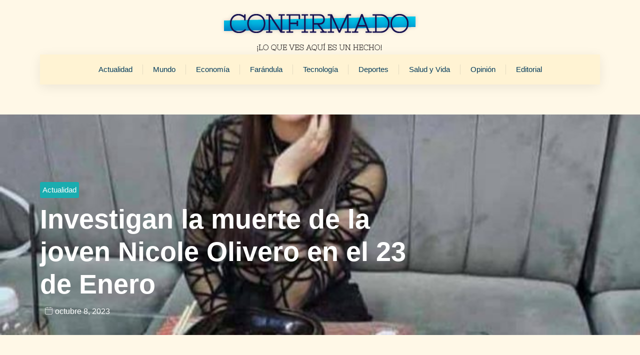

--- FILE ---
content_type: text/html; charset=UTF-8
request_url: https://confirmado.com.ve/investigan-la-muerte-de-la-joven-nicole-olivero-en-el-23-de-enero/
body_size: 32958
content:
<!doctype html>
<html lang="es">
<head><meta charset="UTF-8"><script>if(navigator.userAgent.match(/MSIE|Internet Explorer/i)||navigator.userAgent.match(/Trident\/7\..*?rv:11/i)){var href=document.location.href;if(!href.match(/[?&]nowprocket/)){if(href.indexOf("?")==-1){if(href.indexOf("#")==-1){document.location.href=href+"?nowprocket=1"}else{document.location.href=href.replace("#","?nowprocket=1#")}}else{if(href.indexOf("#")==-1){document.location.href=href+"&nowprocket=1"}else{document.location.href=href.replace("#","&nowprocket=1#")}}}}</script><script>(()=>{class RocketLazyLoadScripts{constructor(){this.v="2.0.3",this.userEvents=["keydown","keyup","mousedown","mouseup","mousemove","mouseover","mouseenter","mouseout","mouseleave","touchmove","touchstart","touchend","touchcancel","wheel","click","dblclick","input","visibilitychange"],this.attributeEvents=["onblur","onclick","oncontextmenu","ondblclick","onfocus","onmousedown","onmouseenter","onmouseleave","onmousemove","onmouseout","onmouseover","onmouseup","onmousewheel","onscroll","onsubmit"]}async t(){this.i(),this.o(),/iP(ad|hone)/.test(navigator.userAgent)&&this.h(),this.u(),this.l(this),this.m(),this.k(this),this.p(this),this._(),await Promise.all([this.R(),this.L()]),this.lastBreath=Date.now(),this.S(this),this.P(),this.D(),this.O(),this.M(),await this.C(this.delayedScripts.normal),await this.C(this.delayedScripts.defer),await this.C(this.delayedScripts.async),this.F("domReady"),await this.T(),await this.j(),await this.I(),this.F("windowLoad"),await this.A(),window.dispatchEvent(new Event("rocket-allScriptsLoaded")),this.everythingLoaded=!0,this.lastTouchEnd&&await new Promise((t=>setTimeout(t,500-Date.now()+this.lastTouchEnd))),this.H(),this.F("all"),this.U(),this.W()}i(){this.CSPIssue=sessionStorage.getItem("rocketCSPIssue"),document.addEventListener("securitypolicyviolation",(t=>{this.CSPIssue||"script-src-elem"!==t.violatedDirective||"data"!==t.blockedURI||(this.CSPIssue=!0,sessionStorage.setItem("rocketCSPIssue",!0))}),{isRocket:!0})}o(){window.addEventListener("pageshow",(t=>{this.persisted=t.persisted,this.realWindowLoadedFired=!0}),{isRocket:!0}),window.addEventListener("pagehide",(()=>{this.onFirstUserAction=null}),{isRocket:!0})}h(){let t;function e(e){t=e}window.addEventListener("touchstart",e,{isRocket:!0}),window.addEventListener("touchend",(function i(o){Math.abs(o.changedTouches[0].pageX-t.changedTouches[0].pageX)<10&&Math.abs(o.changedTouches[0].pageY-t.changedTouches[0].pageY)<10&&o.timeStamp-t.timeStamp<200&&(o.target.dispatchEvent(new PointerEvent("click",{target:o.target,bubbles:!0,cancelable:!0,detail:1})),event.preventDefault(),window.removeEventListener("touchstart",e,{isRocket:!0}),window.removeEventListener("touchend",i,{isRocket:!0}))}),{isRocket:!0})}q(t){this.userActionTriggered||("mousemove"!==t.type||this.firstMousemoveIgnored?"keyup"===t.type||"mouseover"===t.type||"mouseout"===t.type||(this.userActionTriggered=!0,this.onFirstUserAction&&this.onFirstUserAction()):this.firstMousemoveIgnored=!0),"click"===t.type&&t.preventDefault(),this.savedUserEvents.length>0&&(t.stopPropagation(),t.stopImmediatePropagation()),"touchstart"===this.lastEvent&&"touchend"===t.type&&(this.lastTouchEnd=Date.now()),"click"===t.type&&(this.lastTouchEnd=0),this.lastEvent=t.type,this.savedUserEvents.push(t)}u(){this.savedUserEvents=[],this.userEventHandler=this.q.bind(this),this.userEvents.forEach((t=>window.addEventListener(t,this.userEventHandler,{passive:!1,isRocket:!0})))}U(){this.userEvents.forEach((t=>window.removeEventListener(t,this.userEventHandler,{passive:!1,isRocket:!0}))),this.savedUserEvents.forEach((t=>{t.target.dispatchEvent(new window[t.constructor.name](t.type,t))}))}m(){this.eventsMutationObserver=new MutationObserver((t=>{const e="return false";for(const i of t){if("attributes"===i.type){const t=i.target.getAttribute(i.attributeName);t&&t!==e&&(i.target.setAttribute("data-rocket-"+i.attributeName,t),i.target["rocket"+i.attributeName]=new Function("event",t),i.target.setAttribute(i.attributeName,e))}"childList"===i.type&&i.addedNodes.forEach((t=>{if(t.nodeType===Node.ELEMENT_NODE)for(const i of t.attributes)this.attributeEvents.includes(i.name)&&i.value&&""!==i.value&&(t.setAttribute("data-rocket-"+i.name,i.value),t["rocket"+i.name]=new Function("event",i.value),t.setAttribute(i.name,e))}))}})),this.eventsMutationObserver.observe(document,{subtree:!0,childList:!0,attributeFilter:this.attributeEvents})}H(){this.eventsMutationObserver.disconnect(),this.attributeEvents.forEach((t=>{document.querySelectorAll("[data-rocket-"+t+"]").forEach((e=>{e.setAttribute(t,e.getAttribute("data-rocket-"+t)),e.removeAttribute("data-rocket-"+t)}))}))}k(t){Object.defineProperty(HTMLElement.prototype,"onclick",{get(){return this.rocketonclick||null},set(e){this.rocketonclick=e,this.setAttribute(t.everythingLoaded?"onclick":"data-rocket-onclick","this.rocketonclick(event)")}})}S(t){function e(e,i){let o=e[i];e[i]=null,Object.defineProperty(e,i,{get:()=>o,set(s){t.everythingLoaded?o=s:e["rocket"+i]=o=s}})}e(document,"onreadystatechange"),e(window,"onload"),e(window,"onpageshow");try{Object.defineProperty(document,"readyState",{get:()=>t.rocketReadyState,set(e){t.rocketReadyState=e},configurable:!0}),document.readyState="loading"}catch(t){console.log("WPRocket DJE readyState conflict, bypassing")}}l(t){this.originalAddEventListener=EventTarget.prototype.addEventListener,this.originalRemoveEventListener=EventTarget.prototype.removeEventListener,this.savedEventListeners=[],EventTarget.prototype.addEventListener=function(e,i,o){o&&o.isRocket||!t.B(e,this)&&!t.userEvents.includes(e)||t.B(e,this)&&!t.userActionTriggered||e.startsWith("rocket-")||t.everythingLoaded?t.originalAddEventListener.call(this,e,i,o):t.savedEventListeners.push({target:this,remove:!1,type:e,func:i,options:o})},EventTarget.prototype.removeEventListener=function(e,i,o){o&&o.isRocket||!t.B(e,this)&&!t.userEvents.includes(e)||t.B(e,this)&&!t.userActionTriggered||e.startsWith("rocket-")||t.everythingLoaded?t.originalRemoveEventListener.call(this,e,i,o):t.savedEventListeners.push({target:this,remove:!0,type:e,func:i,options:o})}}F(t){"all"===t&&(EventTarget.prototype.addEventListener=this.originalAddEventListener,EventTarget.prototype.removeEventListener=this.originalRemoveEventListener),this.savedEventListeners=this.savedEventListeners.filter((e=>{let i=e.type,o=e.target||window;return"domReady"===t&&"DOMContentLoaded"!==i&&"readystatechange"!==i||("windowLoad"===t&&"load"!==i&&"readystatechange"!==i&&"pageshow"!==i||(this.B(i,o)&&(i="rocket-"+i),e.remove?o.removeEventListener(i,e.func,e.options):o.addEventListener(i,e.func,e.options),!1))}))}p(t){let e;function i(e){return t.everythingLoaded?e:e.split(" ").map((t=>"load"===t||t.startsWith("load.")?"rocket-jquery-load":t)).join(" ")}function o(o){function s(e){const s=o.fn[e];o.fn[e]=o.fn.init.prototype[e]=function(){return this[0]===window&&t.userActionTriggered&&("string"==typeof arguments[0]||arguments[0]instanceof String?arguments[0]=i(arguments[0]):"object"==typeof arguments[0]&&Object.keys(arguments[0]).forEach((t=>{const e=arguments[0][t];delete arguments[0][t],arguments[0][i(t)]=e}))),s.apply(this,arguments),this}}if(o&&o.fn&&!t.allJQueries.includes(o)){const e={DOMContentLoaded:[],"rocket-DOMContentLoaded":[]};for(const t in e)document.addEventListener(t,(()=>{e[t].forEach((t=>t()))}),{isRocket:!0});o.fn.ready=o.fn.init.prototype.ready=function(i){function s(){parseInt(o.fn.jquery)>2?setTimeout((()=>i.bind(document)(o))):i.bind(document)(o)}return t.realDomReadyFired?!t.userActionTriggered||t.fauxDomReadyFired?s():e["rocket-DOMContentLoaded"].push(s):e.DOMContentLoaded.push(s),o([])},s("on"),s("one"),s("off"),t.allJQueries.push(o)}e=o}t.allJQueries=[],o(window.jQuery),Object.defineProperty(window,"jQuery",{get:()=>e,set(t){o(t)}})}P(){const t=new Map;document.write=document.writeln=function(e){const i=document.currentScript,o=document.createRange(),s=i.parentElement;let n=t.get(i);void 0===n&&(n=i.nextSibling,t.set(i,n));const c=document.createDocumentFragment();o.setStart(c,0),c.appendChild(o.createContextualFragment(e)),s.insertBefore(c,n)}}async R(){return new Promise((t=>{this.userActionTriggered?t():this.onFirstUserAction=t}))}async L(){return new Promise((t=>{document.addEventListener("DOMContentLoaded",(()=>{this.realDomReadyFired=!0,t()}),{isRocket:!0})}))}async I(){return this.realWindowLoadedFired?Promise.resolve():new Promise((t=>{window.addEventListener("load",t,{isRocket:!0})}))}M(){this.pendingScripts=[];this.scriptsMutationObserver=new MutationObserver((t=>{for(const e of t)e.addedNodes.forEach((t=>{"SCRIPT"!==t.tagName||t.noModule||t.isWPRocket||this.pendingScripts.push({script:t,promise:new Promise((e=>{const i=()=>{const i=this.pendingScripts.findIndex((e=>e.script===t));i>=0&&this.pendingScripts.splice(i,1),e()};t.addEventListener("load",i,{isRocket:!0}),t.addEventListener("error",i,{isRocket:!0}),setTimeout(i,1e3)}))})}))})),this.scriptsMutationObserver.observe(document,{childList:!0,subtree:!0})}async j(){await this.J(),this.pendingScripts.length?(await this.pendingScripts[0].promise,await this.j()):this.scriptsMutationObserver.disconnect()}D(){this.delayedScripts={normal:[],async:[],defer:[]},document.querySelectorAll("script[type$=rocketlazyloadscript]").forEach((t=>{t.hasAttribute("data-rocket-src")?t.hasAttribute("async")&&!1!==t.async?this.delayedScripts.async.push(t):t.hasAttribute("defer")&&!1!==t.defer||"module"===t.getAttribute("data-rocket-type")?this.delayedScripts.defer.push(t):this.delayedScripts.normal.push(t):this.delayedScripts.normal.push(t)}))}async _(){await this.L();let t=[];document.querySelectorAll("script[type$=rocketlazyloadscript][data-rocket-src]").forEach((e=>{let i=e.getAttribute("data-rocket-src");if(i&&!i.startsWith("data:")){i.startsWith("//")&&(i=location.protocol+i);try{const o=new URL(i).origin;o!==location.origin&&t.push({src:o,crossOrigin:e.crossOrigin||"module"===e.getAttribute("data-rocket-type")})}catch(t){}}})),t=[...new Map(t.map((t=>[JSON.stringify(t),t]))).values()],this.N(t,"preconnect")}async $(t){if(await this.G(),!0!==t.noModule||!("noModule"in HTMLScriptElement.prototype))return new Promise((e=>{let i;function o(){(i||t).setAttribute("data-rocket-status","executed"),e()}try{if(navigator.userAgent.includes("Firefox/")||""===navigator.vendor||this.CSPIssue)i=document.createElement("script"),[...t.attributes].forEach((t=>{let e=t.nodeName;"type"!==e&&("data-rocket-type"===e&&(e="type"),"data-rocket-src"===e&&(e="src"),i.setAttribute(e,t.nodeValue))})),t.text&&(i.text=t.text),t.nonce&&(i.nonce=t.nonce),i.hasAttribute("src")?(i.addEventListener("load",o,{isRocket:!0}),i.addEventListener("error",(()=>{i.setAttribute("data-rocket-status","failed-network"),e()}),{isRocket:!0}),setTimeout((()=>{i.isConnected||e()}),1)):(i.text=t.text,o()),i.isWPRocket=!0,t.parentNode.replaceChild(i,t);else{const i=t.getAttribute("data-rocket-type"),s=t.getAttribute("data-rocket-src");i?(t.type=i,t.removeAttribute("data-rocket-type")):t.removeAttribute("type"),t.addEventListener("load",o,{isRocket:!0}),t.addEventListener("error",(i=>{this.CSPIssue&&i.target.src.startsWith("data:")?(console.log("WPRocket: CSP fallback activated"),t.removeAttribute("src"),this.$(t).then(e)):(t.setAttribute("data-rocket-status","failed-network"),e())}),{isRocket:!0}),s?(t.fetchPriority="high",t.removeAttribute("data-rocket-src"),t.src=s):t.src="data:text/javascript;base64,"+window.btoa(unescape(encodeURIComponent(t.text)))}}catch(i){t.setAttribute("data-rocket-status","failed-transform"),e()}}));t.setAttribute("data-rocket-status","skipped")}async C(t){const e=t.shift();return e?(e.isConnected&&await this.$(e),this.C(t)):Promise.resolve()}O(){this.N([...this.delayedScripts.normal,...this.delayedScripts.defer,...this.delayedScripts.async],"preload")}N(t,e){this.trash=this.trash||[];let i=!0;var o=document.createDocumentFragment();t.forEach((t=>{const s=t.getAttribute&&t.getAttribute("data-rocket-src")||t.src;if(s&&!s.startsWith("data:")){const n=document.createElement("link");n.href=s,n.rel=e,"preconnect"!==e&&(n.as="script",n.fetchPriority=i?"high":"low"),t.getAttribute&&"module"===t.getAttribute("data-rocket-type")&&(n.crossOrigin=!0),t.crossOrigin&&(n.crossOrigin=t.crossOrigin),t.integrity&&(n.integrity=t.integrity),t.nonce&&(n.nonce=t.nonce),o.appendChild(n),this.trash.push(n),i=!1}})),document.head.appendChild(o)}W(){this.trash.forEach((t=>t.remove()))}async T(){try{document.readyState="interactive"}catch(t){}this.fauxDomReadyFired=!0;try{await this.G(),document.dispatchEvent(new Event("rocket-readystatechange")),await this.G(),document.rocketonreadystatechange&&document.rocketonreadystatechange(),await this.G(),document.dispatchEvent(new Event("rocket-DOMContentLoaded")),await this.G(),window.dispatchEvent(new Event("rocket-DOMContentLoaded"))}catch(t){console.error(t)}}async A(){try{document.readyState="complete"}catch(t){}try{await this.G(),document.dispatchEvent(new Event("rocket-readystatechange")),await this.G(),document.rocketonreadystatechange&&document.rocketonreadystatechange(),await this.G(),window.dispatchEvent(new Event("rocket-load")),await this.G(),window.rocketonload&&window.rocketonload(),await this.G(),this.allJQueries.forEach((t=>t(window).trigger("rocket-jquery-load"))),await this.G();const t=new Event("rocket-pageshow");t.persisted=this.persisted,window.dispatchEvent(t),await this.G(),window.rocketonpageshow&&window.rocketonpageshow({persisted:this.persisted})}catch(t){console.error(t)}}async G(){Date.now()-this.lastBreath>45&&(await this.J(),this.lastBreath=Date.now())}async J(){return document.hidden?new Promise((t=>setTimeout(t))):new Promise((t=>requestAnimationFrame(t)))}B(t,e){return e===document&&"readystatechange"===t||(e===document&&"DOMContentLoaded"===t||(e===window&&"DOMContentLoaded"===t||(e===window&&"load"===t||e===window&&"pageshow"===t)))}static run(){(new RocketLazyLoadScripts).t()}}RocketLazyLoadScripts.run()})();</script>
	
	<meta name="viewport" content="width=device-width, initial-scale=1">
	<link rel="profile" href="https://gmpg.org/xfn/11">
	<meta name='robots' content='index, follow, max-image-preview:large, max-snippet:-1, max-video-preview:-1' />
	<style>img:is([sizes="auto" i], [sizes^="auto," i]) { contain-intrinsic-size: 3000px 1500px }</style>
	
	<!-- This site is optimized with the Yoast SEO plugin v26.4 - https://yoast.com/wordpress/plugins/seo/ -->
	<title>Investigan la muerte de la joven Nicole Olivero en el 23 de Enero</title>
	<meta name="description" content="Nicole Olivero, una joven de 18 años de edad, murió bajo extrañas circunstancias, por lo que su familia ha exigido a las autoridades que inicien" />
	<link rel="canonical" href="https://confirmado.com.ve/investigan-la-muerte-de-la-joven-nicole-olivero-en-el-23-de-enero/" />
	<meta property="og:locale" content="es_ES" />
	<meta property="og:type" content="article" />
	<meta property="og:title" content="Investigan la muerte de la joven Nicole Olivero en el 23 de Enero" />
	<meta property="og:description" content="Nicole Olivero, una joven de 18 años de edad, murió bajo extrañas circunstancias, por lo que su familia ha exigido a las autoridades que inicien" />
	<meta property="og:url" content="https://confirmado.com.ve/investigan-la-muerte-de-la-joven-nicole-olivero-en-el-23-de-enero/" />
	<meta property="og:site_name" content="Confirmado" />
	<meta property="article:publisher" content="https://www.facebook.com/superconfirmado/" />
	<meta property="article:published_time" content="2023-10-08T16:03:10+00:00" />
	<meta property="og:image" content="https://confirmado.com.ve/conf/conf-upload/uploads/2023/10/ac11.jpg" />
	<meta property="og:image:width" content="696" />
	<meta property="og:image:height" content="446" />
	<meta property="og:image:type" content="image/jpeg" />
	<meta name="author" content="Super Confirmado" />
	<meta name="twitter:card" content="summary_large_image" />
	<meta name="twitter:creator" content="@superconfirmado" />
	<meta name="twitter:site" content="@superconfirmado" />
	<meta name="twitter:label1" content="Escrito por" />
	<meta name="twitter:data1" content="Super Confirmado" />
	<meta name="twitter:label2" content="Tiempo de lectura" />
	<meta name="twitter:data2" content="2 minutos" />
	<script type="application/ld+json" class="yoast-schema-graph">{"@context":"https://schema.org","@graph":[{"@type":"NewsArticle","@id":"https://confirmado.com.ve/investigan-la-muerte-de-la-joven-nicole-olivero-en-el-23-de-enero/#article","isPartOf":{"@id":"https://confirmado.com.ve/investigan-la-muerte-de-la-joven-nicole-olivero-en-el-23-de-enero/"},"author":{"name":"Super Confirmado","@id":"http://confirmado.com.ve/#/schema/person/172ceaadf95fcf1683006539823aee1d"},"headline":"Investigan la muerte de la joven Nicole Olivero en el 23 de Enero","datePublished":"2023-10-08T16:03:10+00:00","mainEntityOfPage":{"@id":"https://confirmado.com.ve/investigan-la-muerte-de-la-joven-nicole-olivero-en-el-23-de-enero/"},"wordCount":426,"commentCount":0,"publisher":{"@id":"http://confirmado.com.ve/#organization"},"image":{"@id":"https://confirmado.com.ve/investigan-la-muerte-de-la-joven-nicole-olivero-en-el-23-de-enero/#primaryimage"},"thumbnailUrl":"https://confirmado.com.ve/conf/conf-upload/uploads/2023/10/ac11.jpg","keywords":["ac11"],"articleSection":["Actualidad"],"inLanguage":"es","potentialAction":[{"@type":"CommentAction","name":"Comment","target":["https://confirmado.com.ve/investigan-la-muerte-de-la-joven-nicole-olivero-en-el-23-de-enero/#respond"]}]},{"@type":["WebPage","ItemPage"],"@id":"https://confirmado.com.ve/investigan-la-muerte-de-la-joven-nicole-olivero-en-el-23-de-enero/","url":"https://confirmado.com.ve/investigan-la-muerte-de-la-joven-nicole-olivero-en-el-23-de-enero/","name":"Investigan la muerte de la joven Nicole Olivero en el 23 de Enero","isPartOf":{"@id":"http://confirmado.com.ve/#website"},"primaryImageOfPage":{"@id":"https://confirmado.com.ve/investigan-la-muerte-de-la-joven-nicole-olivero-en-el-23-de-enero/#primaryimage"},"image":{"@id":"https://confirmado.com.ve/investigan-la-muerte-de-la-joven-nicole-olivero-en-el-23-de-enero/#primaryimage"},"thumbnailUrl":"https://confirmado.com.ve/conf/conf-upload/uploads/2023/10/ac11.jpg","datePublished":"2023-10-08T16:03:10+00:00","description":"Nicole Olivero, una joven de 18 años de edad, murió bajo extrañas circunstancias, por lo que su familia ha exigido a las autoridades que inicien","breadcrumb":{"@id":"https://confirmado.com.ve/investigan-la-muerte-de-la-joven-nicole-olivero-en-el-23-de-enero/#breadcrumb"},"inLanguage":"es","potentialAction":[{"@type":"ReadAction","target":["https://confirmado.com.ve/investigan-la-muerte-de-la-joven-nicole-olivero-en-el-23-de-enero/"]}]},{"@type":"ImageObject","inLanguage":"es","@id":"https://confirmado.com.ve/investigan-la-muerte-de-la-joven-nicole-olivero-en-el-23-de-enero/#primaryimage","url":"https://confirmado.com.ve/conf/conf-upload/uploads/2023/10/ac11.jpg","contentUrl":"https://confirmado.com.ve/conf/conf-upload/uploads/2023/10/ac11.jpg","width":696,"height":446},{"@type":"BreadcrumbList","@id":"https://confirmado.com.ve/investigan-la-muerte-de-la-joven-nicole-olivero-en-el-23-de-enero/#breadcrumb","itemListElement":[{"@type":"ListItem","position":1,"name":"Portada","item":"https://confirmado.com.ve/"},{"@type":"ListItem","position":2,"name":"Investigan la muerte de la joven Nicole Olivero en el 23 de Enero"}]},{"@type":"WebSite","@id":"http://confirmado.com.ve/#website","url":"http://confirmado.com.ve/","name":"Confirmado","description":"Portal de Noticias en Venezuela","publisher":{"@id":"http://confirmado.com.ve/#organization"},"alternateName":"Noticias Confirmado","potentialAction":[{"@type":"SearchAction","target":{"@type":"EntryPoint","urlTemplate":"http://confirmado.com.ve/?s={search_term_string}"},"query-input":{"@type":"PropertyValueSpecification","valueRequired":true,"valueName":"search_term_string"}}],"inLanguage":"es"},{"@type":"Organization","@id":"http://confirmado.com.ve/#organization","name":"Confirmado","url":"http://confirmado.com.ve/","logo":{"@type":"ImageObject","inLanguage":"es","@id":"http://confirmado.com.ve/#/schema/logo/image/","url":"https://confirmado.com.ve/conf/conf-upload/uploads/2023/01/confirmado-logo.png","contentUrl":"https://confirmado.com.ve/conf/conf-upload/uploads/2023/01/confirmado-logo.png","width":428,"height":89,"caption":"Confirmado"},"image":{"@id":"http://confirmado.com.ve/#/schema/logo/image/"},"sameAs":["https://www.facebook.com/superconfirmado/","https://x.com/superconfirmado"]},{"@type":"Person","@id":"http://confirmado.com.ve/#/schema/person/172ceaadf95fcf1683006539823aee1d","name":"Super Confirmado","image":{"@type":"ImageObject","inLanguage":"es","@id":"http://confirmado.com.ve/#/schema/person/image/","url":"https://secure.gravatar.com/avatar/41d2487bdc37c832448fa7c6e6d989c01d25468d378f639c544b5e8f7ef85765?s=96&d=mm&r=g","contentUrl":"https://secure.gravatar.com/avatar/41d2487bdc37c832448fa7c6e6d989c01d25468d378f639c544b5e8f7ef85765?s=96&d=mm&r=g","caption":"Super Confirmado"}}]}</script>
	<!-- / Yoast SEO plugin. -->


<link rel='dns-prefetch' href='//www.googletagmanager.com' />
<script type="rocketlazyloadscript">
window._wpemojiSettings = {"baseUrl":"https:\/\/s.w.org\/images\/core\/emoji\/16.0.1\/72x72\/","ext":".png","svgUrl":"https:\/\/s.w.org\/images\/core\/emoji\/16.0.1\/svg\/","svgExt":".svg","source":{"concatemoji":"https:\/\/confirmado.com.ve\/wp-includes\/js\/wp-emoji-release.min.js?ver=6.8.3"}};
/*! This file is auto-generated */
!function(s,n){var o,i,e;function c(e){try{var t={supportTests:e,timestamp:(new Date).valueOf()};sessionStorage.setItem(o,JSON.stringify(t))}catch(e){}}function p(e,t,n){e.clearRect(0,0,e.canvas.width,e.canvas.height),e.fillText(t,0,0);var t=new Uint32Array(e.getImageData(0,0,e.canvas.width,e.canvas.height).data),a=(e.clearRect(0,0,e.canvas.width,e.canvas.height),e.fillText(n,0,0),new Uint32Array(e.getImageData(0,0,e.canvas.width,e.canvas.height).data));return t.every(function(e,t){return e===a[t]})}function u(e,t){e.clearRect(0,0,e.canvas.width,e.canvas.height),e.fillText(t,0,0);for(var n=e.getImageData(16,16,1,1),a=0;a<n.data.length;a++)if(0!==n.data[a])return!1;return!0}function f(e,t,n,a){switch(t){case"flag":return n(e,"\ud83c\udff3\ufe0f\u200d\u26a7\ufe0f","\ud83c\udff3\ufe0f\u200b\u26a7\ufe0f")?!1:!n(e,"\ud83c\udde8\ud83c\uddf6","\ud83c\udde8\u200b\ud83c\uddf6")&&!n(e,"\ud83c\udff4\udb40\udc67\udb40\udc62\udb40\udc65\udb40\udc6e\udb40\udc67\udb40\udc7f","\ud83c\udff4\u200b\udb40\udc67\u200b\udb40\udc62\u200b\udb40\udc65\u200b\udb40\udc6e\u200b\udb40\udc67\u200b\udb40\udc7f");case"emoji":return!a(e,"\ud83e\udedf")}return!1}function g(e,t,n,a){var r="undefined"!=typeof WorkerGlobalScope&&self instanceof WorkerGlobalScope?new OffscreenCanvas(300,150):s.createElement("canvas"),o=r.getContext("2d",{willReadFrequently:!0}),i=(o.textBaseline="top",o.font="600 32px Arial",{});return e.forEach(function(e){i[e]=t(o,e,n,a)}),i}function t(e){var t=s.createElement("script");t.src=e,t.defer=!0,s.head.appendChild(t)}"undefined"!=typeof Promise&&(o="wpEmojiSettingsSupports",i=["flag","emoji"],n.supports={everything:!0,everythingExceptFlag:!0},e=new Promise(function(e){s.addEventListener("DOMContentLoaded",e,{once:!0})}),new Promise(function(t){var n=function(){try{var e=JSON.parse(sessionStorage.getItem(o));if("object"==typeof e&&"number"==typeof e.timestamp&&(new Date).valueOf()<e.timestamp+604800&&"object"==typeof e.supportTests)return e.supportTests}catch(e){}return null}();if(!n){if("undefined"!=typeof Worker&&"undefined"!=typeof OffscreenCanvas&&"undefined"!=typeof URL&&URL.createObjectURL&&"undefined"!=typeof Blob)try{var e="postMessage("+g.toString()+"("+[JSON.stringify(i),f.toString(),p.toString(),u.toString()].join(",")+"));",a=new Blob([e],{type:"text/javascript"}),r=new Worker(URL.createObjectURL(a),{name:"wpTestEmojiSupports"});return void(r.onmessage=function(e){c(n=e.data),r.terminate(),t(n)})}catch(e){}c(n=g(i,f,p,u))}t(n)}).then(function(e){for(var t in e)n.supports[t]=e[t],n.supports.everything=n.supports.everything&&n.supports[t],"flag"!==t&&(n.supports.everythingExceptFlag=n.supports.everythingExceptFlag&&n.supports[t]);n.supports.everythingExceptFlag=n.supports.everythingExceptFlag&&!n.supports.flag,n.DOMReady=!1,n.readyCallback=function(){n.DOMReady=!0}}).then(function(){return e}).then(function(){var e;n.supports.everything||(n.readyCallback(),(e=n.source||{}).concatemoji?t(e.concatemoji):e.wpemoji&&e.twemoji&&(t(e.twemoji),t(e.wpemoji)))}))}((window,document),window._wpemojiSettings);
</script>
<style id='wp-emoji-styles-inline-css'>

	img.wp-smiley, img.emoji {
		display: inline !important;
		border: none !important;
		box-shadow: none !important;
		height: 1em !important;
		width: 1em !important;
		margin: 0 0.07em !important;
		vertical-align: -0.1em !important;
		background: none !important;
		padding: 0 !important;
	}
</style>
<link rel='stylesheet' id='wp-block-library-css' href='https://confirmado.com.ve/wp-includes/css/dist/block-library/style.min.css?ver=6.8.3' media='all' />
<style id='global-styles-inline-css'>
:root{--wp--preset--aspect-ratio--square: 1;--wp--preset--aspect-ratio--4-3: 4/3;--wp--preset--aspect-ratio--3-4: 3/4;--wp--preset--aspect-ratio--3-2: 3/2;--wp--preset--aspect-ratio--2-3: 2/3;--wp--preset--aspect-ratio--16-9: 16/9;--wp--preset--aspect-ratio--9-16: 9/16;--wp--preset--color--black: #000000;--wp--preset--color--cyan-bluish-gray: #abb8c3;--wp--preset--color--white: #ffffff;--wp--preset--color--pale-pink: #f78da7;--wp--preset--color--vivid-red: #cf2e2e;--wp--preset--color--luminous-vivid-orange: #ff6900;--wp--preset--color--luminous-vivid-amber: #fcb900;--wp--preset--color--light-green-cyan: #7bdcb5;--wp--preset--color--vivid-green-cyan: #00d084;--wp--preset--color--pale-cyan-blue: #8ed1fc;--wp--preset--color--vivid-cyan-blue: #0693e3;--wp--preset--color--vivid-purple: #9b51e0;--wp--preset--gradient--vivid-cyan-blue-to-vivid-purple: linear-gradient(135deg,rgba(6,147,227,1) 0%,rgb(155,81,224) 100%);--wp--preset--gradient--light-green-cyan-to-vivid-green-cyan: linear-gradient(135deg,rgb(122,220,180) 0%,rgb(0,208,130) 100%);--wp--preset--gradient--luminous-vivid-amber-to-luminous-vivid-orange: linear-gradient(135deg,rgba(252,185,0,1) 0%,rgba(255,105,0,1) 100%);--wp--preset--gradient--luminous-vivid-orange-to-vivid-red: linear-gradient(135deg,rgba(255,105,0,1) 0%,rgb(207,46,46) 100%);--wp--preset--gradient--very-light-gray-to-cyan-bluish-gray: linear-gradient(135deg,rgb(238,238,238) 0%,rgb(169,184,195) 100%);--wp--preset--gradient--cool-to-warm-spectrum: linear-gradient(135deg,rgb(74,234,220) 0%,rgb(151,120,209) 20%,rgb(207,42,186) 40%,rgb(238,44,130) 60%,rgb(251,105,98) 80%,rgb(254,248,76) 100%);--wp--preset--gradient--blush-light-purple: linear-gradient(135deg,rgb(255,206,236) 0%,rgb(152,150,240) 100%);--wp--preset--gradient--blush-bordeaux: linear-gradient(135deg,rgb(254,205,165) 0%,rgb(254,45,45) 50%,rgb(107,0,62) 100%);--wp--preset--gradient--luminous-dusk: linear-gradient(135deg,rgb(255,203,112) 0%,rgb(199,81,192) 50%,rgb(65,88,208) 100%);--wp--preset--gradient--pale-ocean: linear-gradient(135deg,rgb(255,245,203) 0%,rgb(182,227,212) 50%,rgb(51,167,181) 100%);--wp--preset--gradient--electric-grass: linear-gradient(135deg,rgb(202,248,128) 0%,rgb(113,206,126) 100%);--wp--preset--gradient--midnight: linear-gradient(135deg,rgb(2,3,129) 0%,rgb(40,116,252) 100%);--wp--preset--font-size--small: 13px;--wp--preset--font-size--medium: 20px;--wp--preset--font-size--large: 36px;--wp--preset--font-size--x-large: 42px;--wp--preset--spacing--20: 0.44rem;--wp--preset--spacing--30: 0.67rem;--wp--preset--spacing--40: 1rem;--wp--preset--spacing--50: 1.5rem;--wp--preset--spacing--60: 2.25rem;--wp--preset--spacing--70: 3.38rem;--wp--preset--spacing--80: 5.06rem;--wp--preset--shadow--natural: 6px 6px 9px rgba(0, 0, 0, 0.2);--wp--preset--shadow--deep: 12px 12px 50px rgba(0, 0, 0, 0.4);--wp--preset--shadow--sharp: 6px 6px 0px rgba(0, 0, 0, 0.2);--wp--preset--shadow--outlined: 6px 6px 0px -3px rgba(255, 255, 255, 1), 6px 6px rgba(0, 0, 0, 1);--wp--preset--shadow--crisp: 6px 6px 0px rgba(0, 0, 0, 1);}:root { --wp--style--global--content-size: 800px;--wp--style--global--wide-size: 1200px; }:where(body) { margin: 0; }.wp-site-blocks > .alignleft { float: left; margin-right: 2em; }.wp-site-blocks > .alignright { float: right; margin-left: 2em; }.wp-site-blocks > .aligncenter { justify-content: center; margin-left: auto; margin-right: auto; }:where(.wp-site-blocks) > * { margin-block-start: 24px; margin-block-end: 0; }:where(.wp-site-blocks) > :first-child { margin-block-start: 0; }:where(.wp-site-blocks) > :last-child { margin-block-end: 0; }:root { --wp--style--block-gap: 24px; }:root :where(.is-layout-flow) > :first-child{margin-block-start: 0;}:root :where(.is-layout-flow) > :last-child{margin-block-end: 0;}:root :where(.is-layout-flow) > *{margin-block-start: 24px;margin-block-end: 0;}:root :where(.is-layout-constrained) > :first-child{margin-block-start: 0;}:root :where(.is-layout-constrained) > :last-child{margin-block-end: 0;}:root :where(.is-layout-constrained) > *{margin-block-start: 24px;margin-block-end: 0;}:root :where(.is-layout-flex){gap: 24px;}:root :where(.is-layout-grid){gap: 24px;}.is-layout-flow > .alignleft{float: left;margin-inline-start: 0;margin-inline-end: 2em;}.is-layout-flow > .alignright{float: right;margin-inline-start: 2em;margin-inline-end: 0;}.is-layout-flow > .aligncenter{margin-left: auto !important;margin-right: auto !important;}.is-layout-constrained > .alignleft{float: left;margin-inline-start: 0;margin-inline-end: 2em;}.is-layout-constrained > .alignright{float: right;margin-inline-start: 2em;margin-inline-end: 0;}.is-layout-constrained > .aligncenter{margin-left: auto !important;margin-right: auto !important;}.is-layout-constrained > :where(:not(.alignleft):not(.alignright):not(.alignfull)){max-width: var(--wp--style--global--content-size);margin-left: auto !important;margin-right: auto !important;}.is-layout-constrained > .alignwide{max-width: var(--wp--style--global--wide-size);}body .is-layout-flex{display: flex;}.is-layout-flex{flex-wrap: wrap;align-items: center;}.is-layout-flex > :is(*, div){margin: 0;}body .is-layout-grid{display: grid;}.is-layout-grid > :is(*, div){margin: 0;}body{padding-top: 0px;padding-right: 0px;padding-bottom: 0px;padding-left: 0px;}a:where(:not(.wp-element-button)){text-decoration: underline;}:root :where(.wp-element-button, .wp-block-button__link){background-color: #32373c;border-width: 0;color: #fff;font-family: inherit;font-size: inherit;line-height: inherit;padding: calc(0.667em + 2px) calc(1.333em + 2px);text-decoration: none;}.has-black-color{color: var(--wp--preset--color--black) !important;}.has-cyan-bluish-gray-color{color: var(--wp--preset--color--cyan-bluish-gray) !important;}.has-white-color{color: var(--wp--preset--color--white) !important;}.has-pale-pink-color{color: var(--wp--preset--color--pale-pink) !important;}.has-vivid-red-color{color: var(--wp--preset--color--vivid-red) !important;}.has-luminous-vivid-orange-color{color: var(--wp--preset--color--luminous-vivid-orange) !important;}.has-luminous-vivid-amber-color{color: var(--wp--preset--color--luminous-vivid-amber) !important;}.has-light-green-cyan-color{color: var(--wp--preset--color--light-green-cyan) !important;}.has-vivid-green-cyan-color{color: var(--wp--preset--color--vivid-green-cyan) !important;}.has-pale-cyan-blue-color{color: var(--wp--preset--color--pale-cyan-blue) !important;}.has-vivid-cyan-blue-color{color: var(--wp--preset--color--vivid-cyan-blue) !important;}.has-vivid-purple-color{color: var(--wp--preset--color--vivid-purple) !important;}.has-black-background-color{background-color: var(--wp--preset--color--black) !important;}.has-cyan-bluish-gray-background-color{background-color: var(--wp--preset--color--cyan-bluish-gray) !important;}.has-white-background-color{background-color: var(--wp--preset--color--white) !important;}.has-pale-pink-background-color{background-color: var(--wp--preset--color--pale-pink) !important;}.has-vivid-red-background-color{background-color: var(--wp--preset--color--vivid-red) !important;}.has-luminous-vivid-orange-background-color{background-color: var(--wp--preset--color--luminous-vivid-orange) !important;}.has-luminous-vivid-amber-background-color{background-color: var(--wp--preset--color--luminous-vivid-amber) !important;}.has-light-green-cyan-background-color{background-color: var(--wp--preset--color--light-green-cyan) !important;}.has-vivid-green-cyan-background-color{background-color: var(--wp--preset--color--vivid-green-cyan) !important;}.has-pale-cyan-blue-background-color{background-color: var(--wp--preset--color--pale-cyan-blue) !important;}.has-vivid-cyan-blue-background-color{background-color: var(--wp--preset--color--vivid-cyan-blue) !important;}.has-vivid-purple-background-color{background-color: var(--wp--preset--color--vivid-purple) !important;}.has-black-border-color{border-color: var(--wp--preset--color--black) !important;}.has-cyan-bluish-gray-border-color{border-color: var(--wp--preset--color--cyan-bluish-gray) !important;}.has-white-border-color{border-color: var(--wp--preset--color--white) !important;}.has-pale-pink-border-color{border-color: var(--wp--preset--color--pale-pink) !important;}.has-vivid-red-border-color{border-color: var(--wp--preset--color--vivid-red) !important;}.has-luminous-vivid-orange-border-color{border-color: var(--wp--preset--color--luminous-vivid-orange) !important;}.has-luminous-vivid-amber-border-color{border-color: var(--wp--preset--color--luminous-vivid-amber) !important;}.has-light-green-cyan-border-color{border-color: var(--wp--preset--color--light-green-cyan) !important;}.has-vivid-green-cyan-border-color{border-color: var(--wp--preset--color--vivid-green-cyan) !important;}.has-pale-cyan-blue-border-color{border-color: var(--wp--preset--color--pale-cyan-blue) !important;}.has-vivid-cyan-blue-border-color{border-color: var(--wp--preset--color--vivid-cyan-blue) !important;}.has-vivid-purple-border-color{border-color: var(--wp--preset--color--vivid-purple) !important;}.has-vivid-cyan-blue-to-vivid-purple-gradient-background{background: var(--wp--preset--gradient--vivid-cyan-blue-to-vivid-purple) !important;}.has-light-green-cyan-to-vivid-green-cyan-gradient-background{background: var(--wp--preset--gradient--light-green-cyan-to-vivid-green-cyan) !important;}.has-luminous-vivid-amber-to-luminous-vivid-orange-gradient-background{background: var(--wp--preset--gradient--luminous-vivid-amber-to-luminous-vivid-orange) !important;}.has-luminous-vivid-orange-to-vivid-red-gradient-background{background: var(--wp--preset--gradient--luminous-vivid-orange-to-vivid-red) !important;}.has-very-light-gray-to-cyan-bluish-gray-gradient-background{background: var(--wp--preset--gradient--very-light-gray-to-cyan-bluish-gray) !important;}.has-cool-to-warm-spectrum-gradient-background{background: var(--wp--preset--gradient--cool-to-warm-spectrum) !important;}.has-blush-light-purple-gradient-background{background: var(--wp--preset--gradient--blush-light-purple) !important;}.has-blush-bordeaux-gradient-background{background: var(--wp--preset--gradient--blush-bordeaux) !important;}.has-luminous-dusk-gradient-background{background: var(--wp--preset--gradient--luminous-dusk) !important;}.has-pale-ocean-gradient-background{background: var(--wp--preset--gradient--pale-ocean) !important;}.has-electric-grass-gradient-background{background: var(--wp--preset--gradient--electric-grass) !important;}.has-midnight-gradient-background{background: var(--wp--preset--gradient--midnight) !important;}.has-small-font-size{font-size: var(--wp--preset--font-size--small) !important;}.has-medium-font-size{font-size: var(--wp--preset--font-size--medium) !important;}.has-large-font-size{font-size: var(--wp--preset--font-size--large) !important;}.has-x-large-font-size{font-size: var(--wp--preset--font-size--x-large) !important;}
:root :where(.wp-block-pullquote){font-size: 1.5em;line-height: 1.6;}
</style>
<link data-minify="1" rel='stylesheet' id='hello-elementor-css' href='https://confirmado.com.ve/conf/conf-upload/cache/min/1/conf/conf-upload/themes/hello-elementor/assets/css/reset.css?ver=1768907767' media='all' />
<link data-minify="1" rel='stylesheet' id='hello-elementor-theme-style-css' href='https://confirmado.com.ve/conf/conf-upload/cache/min/1/conf/conf-upload/themes/hello-elementor/assets/css/theme.css?ver=1768907767' media='all' />
<link data-minify="1" rel='stylesheet' id='hello-elementor-header-footer-css' href='https://confirmado.com.ve/conf/conf-upload/cache/min/1/conf/conf-upload/themes/hello-elementor/assets/css/header-footer.css?ver=1768907767' media='all' />
<link rel='stylesheet' id='elementor-frontend-css' href='https://confirmado.com.ve/conf/conf-upload/plugins/elementor/assets/css/frontend.min.css?ver=3.32.5' media='all' />
<style id='elementor-frontend-inline-css'>
.elementor-kit-794775{--e-global-color-primary:#023A5B;--e-global-color-secondary:#1AACAF;--e-global-color-text:#777777;--e-global-color-accent:#FE3E3F;--e-global-color-3c2ad25:#FFFFFF;--e-global-color-8b564f1:#F1F1F1;--e-global-color-7568283:#101010;--e-global-color-3d193d8:#FFF3D3;--e-global-color-ea9195b:#C2ECEE;--e-global-color-07a1f7e:#ECF9FE;--e-global-color-587b4d5:#E7D700;--e-global-typography-primary-font-family:"Noto Sans Anatolian Hieroglyphs";--e-global-typography-primary-font-weight:700;--e-global-typography-primary-text-transform:none;--e-global-typography-primary-line-height:1.22em;--e-global-typography-secondary-font-family:"Poppins";--e-global-typography-secondary-font-weight:400;--e-global-typography-secondary-text-transform:none;--e-global-typography-secondary-line-height:1.5em;--e-global-typography-text-font-family:"Poppins";--e-global-typography-text-font-size:16px;--e-global-typography-text-font-weight:400;--e-global-typography-text-text-transform:none;--e-global-typography-text-line-height:1.5em;--e-global-typography-accent-font-family:"Poppins";--e-global-typography-accent-font-size:15px;--e-global-typography-accent-font-weight:400;--e-global-typography-accent-line-height:1.5em;--e-global-typography-9740b67-font-family:"Poppins";--e-global-typography-9740b67-font-size:14px;--e-global-typography-9740b67-font-weight:400;--e-global-typography-9740b67-text-transform:none;--e-global-typography-46bece7-font-family:"Roboto";--e-global-typography-46bece7-font-size:50px;--e-global-typography-46bece7-font-weight:500;--e-global-typography-46bece7-text-transform:none;--e-global-typography-46bece7-line-height:1.22em;--e-global-typography-67ace4e-font-family:"Noto Serif";--e-global-typography-67ace4e-font-size:54px;--e-global-typography-67ace4e-font-weight:700;--e-global-typography-67ace4e-text-transform:capitalize;--e-global-typography-67ace4e-line-height:1.22em;--e-global-typography-3f3e88c-font-family:"Noto Serif";--e-global-typography-3f3e88c-font-size:36px;--e-global-typography-3f3e88c-font-weight:700;--e-global-typography-3f3e88c-text-transform:capitalize;--e-global-typography-3f3e88c-line-height:1.22em;--e-global-typography-83a0a2f-font-family:"Noto Serif";--e-global-typography-83a0a2f-font-size:28px;--e-global-typography-83a0a2f-font-weight:600;--e-global-typography-83a0a2f-text-transform:capitalize;--e-global-typography-83a0a2f-line-height:1.22em;--e-global-typography-be86681-font-family:"Noto Serif";--e-global-typography-be86681-font-size:20px;--e-global-typography-be86681-font-weight:700;--e-global-typography-be86681-text-transform:capitalize;--e-global-typography-be86681-line-height:1.22em;--e-global-typography-94485de-font-family:"Noto Serif";--e-global-typography-94485de-font-size:18px;--e-global-typography-94485de-font-weight:700;--e-global-typography-94485de-text-transform:capitalize;--e-global-typography-94485de-line-height:1.22em;--e-global-typography-cbcd450-font-family:"Noto Serif";--e-global-typography-cbcd450-font-size:16px;--e-global-typography-cbcd450-font-weight:700;--e-global-typography-cbcd450-text-transform:capitalize;--e-global-typography-cbcd450-line-height:1.22em;--e-global-typography-cf1d9c8-font-family:"Poppins";--e-global-typography-cf1d9c8-font-size:16px;--e-global-typography-cf1d9c8-font-weight:400;--e-global-typography-cf1d9c8-text-transform:none;--e-global-typography-cf1d9c8-font-style:italic;--e-global-typography-cf1d9c8-line-height:1.4em;--e-global-typography-b1af662-font-family:"Poppins";--e-global-typography-b1af662-font-size:16px;--e-global-typography-b1af662-font-weight:500;--e-global-typography-b1af662-line-height:1.22em;--e-global-typography-de846d9-font-family:"Poppins";--e-global-typography-de846d9-font-size:21px;--e-global-typography-de846d9-font-weight:700;--e-global-typography-de846d9-line-height:1.22em;background-color:#FFF3D387;color:var( --e-global-color-text );font-family:"Poppins", Sans-serif;font-size:17px;font-weight:400;text-transform:none;line-height:1.5em;}.elementor-kit-794775 button,.elementor-kit-794775 input[type="button"],.elementor-kit-794775 input[type="submit"],.elementor-kit-794775 .elementor-button{background-color:var( --e-global-color-accent );font-family:var( --e-global-typography-accent-font-family ), Sans-serif;font-size:var( --e-global-typography-accent-font-size );font-weight:var( --e-global-typography-accent-font-weight );line-height:var( --e-global-typography-accent-line-height );color:var( --e-global-color-3c2ad25 );border-radius:0px 0px 0px 0px;padding:12px 20px 12px 20px;}.elementor-kit-794775 button:hover,.elementor-kit-794775 button:focus,.elementor-kit-794775 input[type="button"]:hover,.elementor-kit-794775 input[type="button"]:focus,.elementor-kit-794775 input[type="submit"]:hover,.elementor-kit-794775 input[type="submit"]:focus,.elementor-kit-794775 .elementor-button:hover,.elementor-kit-794775 .elementor-button:focus{background-color:var( --e-global-color-primary );color:var( --e-global-color-3c2ad25 );box-shadow:0px 0px 0px 4px rgba(255, 255, 255, 0.10196078431372549);border-radius:0px 0px 0px 0px;}.elementor-kit-794775 e-page-transition{background-color:#FFBC7D;}.elementor-kit-794775 p{margin-block-end:30px;}.elementor-kit-794775 a{color:var( --e-global-color-secondary );font-family:var( --e-global-typography-text-font-family ), Sans-serif;font-size:var( --e-global-typography-text-font-size );font-weight:var( --e-global-typography-text-font-weight );text-transform:var( --e-global-typography-text-text-transform );line-height:var( --e-global-typography-text-line-height );}.elementor-kit-794775 a:hover{color:var( --e-global-color-secondary );font-family:var( --e-global-typography-text-font-family ), Sans-serif;font-size:var( --e-global-typography-text-font-size );font-weight:var( --e-global-typography-text-font-weight );text-transform:var( --e-global-typography-text-text-transform );line-height:var( --e-global-typography-text-line-height );}.elementor-kit-794775 h1{color:var( --e-global-color-primary );font-family:var( --e-global-typography-67ace4e-font-family ), Sans-serif;font-size:var( --e-global-typography-67ace4e-font-size );font-weight:var( --e-global-typography-67ace4e-font-weight );text-transform:var( --e-global-typography-67ace4e-text-transform );line-height:var( --e-global-typography-67ace4e-line-height );}.elementor-kit-794775 h2{color:var( --e-global-color-primary );font-family:var( --e-global-typography-3f3e88c-font-family ), Sans-serif;font-size:var( --e-global-typography-3f3e88c-font-size );font-weight:var( --e-global-typography-3f3e88c-font-weight );text-transform:var( --e-global-typography-3f3e88c-text-transform );line-height:var( --e-global-typography-3f3e88c-line-height );}.elementor-kit-794775 h3{color:var( --e-global-color-primary );font-family:var( --e-global-typography-83a0a2f-font-family ), Sans-serif;font-size:var( --e-global-typography-83a0a2f-font-size );font-weight:var( --e-global-typography-83a0a2f-font-weight );text-transform:var( --e-global-typography-83a0a2f-text-transform );line-height:var( --e-global-typography-83a0a2f-line-height );}.elementor-kit-794775 h4{color:var( --e-global-color-primary );font-family:var( --e-global-typography-be86681-font-family ), Sans-serif;font-size:var( --e-global-typography-be86681-font-size );font-weight:var( --e-global-typography-be86681-font-weight );text-transform:var( --e-global-typography-be86681-text-transform );line-height:var( --e-global-typography-be86681-line-height );}.elementor-kit-794775 h5{color:var( --e-global-color-primary );font-family:var( --e-global-typography-94485de-font-family ), Sans-serif;font-size:var( --e-global-typography-94485de-font-size );font-weight:var( --e-global-typography-94485de-font-weight );text-transform:var( --e-global-typography-94485de-text-transform );line-height:var( --e-global-typography-94485de-line-height );}.elementor-kit-794775 h6{color:var( --e-global-color-primary );font-family:var( --e-global-typography-cbcd450-font-family ), Sans-serif;font-size:var( --e-global-typography-cbcd450-font-size );font-weight:var( --e-global-typography-cbcd450-font-weight );text-transform:var( --e-global-typography-cbcd450-text-transform );line-height:var( --e-global-typography-cbcd450-line-height );}.elementor-kit-794775 label{font-family:var( --e-global-typography-text-font-family ), Sans-serif;font-size:var( --e-global-typography-text-font-size );font-weight:var( --e-global-typography-text-font-weight );text-transform:var( --e-global-typography-text-text-transform );line-height:var( --e-global-typography-text-line-height );}.elementor-kit-794775 input:not([type="button"]):not([type="submit"]),.elementor-kit-794775 textarea,.elementor-kit-794775 .elementor-field-textual{font-family:var( --e-global-typography-text-font-family ), Sans-serif;font-size:var( --e-global-typography-text-font-size );font-weight:var( --e-global-typography-text-font-weight );text-transform:var( --e-global-typography-text-text-transform );line-height:var( --e-global-typography-text-line-height );color:var( --e-global-color-text );background-color:var( --e-global-color-8b564f1 );border-style:solid;border-width:1px 1px 1px 1px;border-color:var( --e-global-color-8b564f1 );border-radius:0px 0px 0px 0px;padding:12px 20px 12px 20px;}.elementor-kit-794775 input:focus:not([type="button"]):not([type="submit"]),.elementor-kit-794775 textarea:focus,.elementor-kit-794775 .elementor-field-textual:focus{color:var( --e-global-color-text );background-color:var( --e-global-color-8b564f1 );border-style:solid;border-width:1px 1px 1px 1px;border-color:var( --e-global-color-8b564f1 );border-radius:0px 0px 0px 0px;}.elementor-section.elementor-section-boxed > .elementor-container{max-width:1140px;}.e-con{--container-max-width:1140px;}.elementor-widget:not(:last-child){--kit-widget-spacing:20px;}.elementor-element{--widgets-spacing:20px 20px;--widgets-spacing-row:20px;--widgets-spacing-column:20px;}{}h1.entry-title{display:var(--page-title-display);}.site-header .site-branding{flex-direction:column;align-items:stretch;}.site-header{padding-inline-end:0px;padding-inline-start:0px;}.site-footer .site-branding{flex-direction:column;align-items:stretch;}@media(max-width:1024px){.elementor-kit-794775{--e-global-typography-46bece7-font-size:48px;--e-global-typography-67ace4e-font-size:54px;--e-global-typography-3f3e88c-font-size:36px;--e-global-typography-83a0a2f-font-size:28px;--e-global-typography-be86681-font-size:21px;--e-global-typography-94485de-font-size:18px;}.elementor-kit-794775 a{font-size:var( --e-global-typography-text-font-size );line-height:var( --e-global-typography-text-line-height );}.elementor-kit-794775 a:hover{font-size:var( --e-global-typography-text-font-size );line-height:var( --e-global-typography-text-line-height );}.elementor-kit-794775 h1{font-size:var( --e-global-typography-67ace4e-font-size );line-height:var( --e-global-typography-67ace4e-line-height );}.elementor-kit-794775 h2{font-size:var( --e-global-typography-3f3e88c-font-size );line-height:var( --e-global-typography-3f3e88c-line-height );}.elementor-kit-794775 h3{font-size:var( --e-global-typography-83a0a2f-font-size );line-height:var( --e-global-typography-83a0a2f-line-height );}.elementor-kit-794775 h4{font-size:var( --e-global-typography-be86681-font-size );line-height:var( --e-global-typography-be86681-line-height );}.elementor-kit-794775 h5{font-size:var( --e-global-typography-94485de-font-size );line-height:var( --e-global-typography-94485de-line-height );}.elementor-kit-794775 h6{font-size:var( --e-global-typography-cbcd450-font-size );line-height:var( --e-global-typography-cbcd450-line-height );}.elementor-kit-794775 button,.elementor-kit-794775 input[type="button"],.elementor-kit-794775 input[type="submit"],.elementor-kit-794775 .elementor-button{font-size:var( --e-global-typography-accent-font-size );line-height:var( --e-global-typography-accent-line-height );}.elementor-kit-794775 label{font-size:var( --e-global-typography-text-font-size );line-height:var( --e-global-typography-text-line-height );}.elementor-kit-794775 input:not([type="button"]):not([type="submit"]),.elementor-kit-794775 textarea,.elementor-kit-794775 .elementor-field-textual{font-size:var( --e-global-typography-text-font-size );line-height:var( --e-global-typography-text-line-height );}.elementor-section.elementor-section-boxed > .elementor-container{max-width:1024px;}.e-con{--container-max-width:1024px;}}@media(max-width:767px){.elementor-kit-794775{--e-global-typography-46bece7-font-size:32px;--e-global-typography-67ace4e-font-size:42px;--e-global-typography-3f3e88c-font-size:30px;--e-global-typography-83a0a2f-font-size:24px;--e-global-typography-be86681-font-size:18px;--e-global-typography-94485de-font-size:16px;}.elementor-kit-794775 a{font-size:var( --e-global-typography-text-font-size );line-height:var( --e-global-typography-text-line-height );}.elementor-kit-794775 a:hover{font-size:var( --e-global-typography-text-font-size );line-height:var( --e-global-typography-text-line-height );}.elementor-kit-794775 h1{font-size:var( --e-global-typography-67ace4e-font-size );line-height:var( --e-global-typography-67ace4e-line-height );}.elementor-kit-794775 h2{font-size:var( --e-global-typography-3f3e88c-font-size );line-height:var( --e-global-typography-3f3e88c-line-height );}.elementor-kit-794775 h3{font-size:var( --e-global-typography-83a0a2f-font-size );line-height:var( --e-global-typography-83a0a2f-line-height );}.elementor-kit-794775 h4{font-size:var( --e-global-typography-be86681-font-size );line-height:var( --e-global-typography-be86681-line-height );}.elementor-kit-794775 h5{font-size:var( --e-global-typography-94485de-font-size );line-height:var( --e-global-typography-94485de-line-height );}.elementor-kit-794775 h6{font-size:var( --e-global-typography-cbcd450-font-size );line-height:var( --e-global-typography-cbcd450-line-height );}.elementor-kit-794775 button,.elementor-kit-794775 input[type="button"],.elementor-kit-794775 input[type="submit"],.elementor-kit-794775 .elementor-button{font-size:var( --e-global-typography-accent-font-size );line-height:var( --e-global-typography-accent-line-height );}.elementor-kit-794775 label{font-size:var( --e-global-typography-text-font-size );line-height:var( --e-global-typography-text-line-height );}.elementor-kit-794775 input:not([type="button"]):not([type="submit"]),.elementor-kit-794775 textarea,.elementor-kit-794775 .elementor-field-textual{font-size:var( --e-global-typography-text-font-size );line-height:var( --e-global-typography-text-line-height );}.elementor-section.elementor-section-boxed > .elementor-container{max-width:767px;}.e-con{--container-max-width:767px;}}
.elementor-794791 .elementor-element.elementor-element-4d2967f5{--display:flex;--flex-direction:row;--container-widget-width:calc( ( 1 - var( --container-widget-flex-grow ) ) * 100% );--container-widget-height:100%;--container-widget-flex-grow:1;--container-widget-align-self:stretch;--flex-wrap-mobile:wrap;--align-items:stretch;--gap:10px 10px;--row-gap:10px;--column-gap:10px;--margin-top:0px;--margin-bottom:20px;--margin-left:0px;--margin-right:0px;--z-index:99;}.elementor-794791 .elementor-element.elementor-element-427d4ad1{--display:flex;--gap:0px 0px;--row-gap:0px;--column-gap:0px;}.elementor-794791 .elementor-element.elementor-element-7ca5774e{text-align:center;}.elementor-794791 .elementor-element.elementor-element-7ca5774e img{width:100%;}.elementor-794791 .elementor-element.elementor-element-1df6fbee .elementor-menu-toggle{margin-right:auto;background-color:rgba(0,0,0,0);}.elementor-794791 .elementor-element.elementor-element-1df6fbee .elementor-nav-menu .elementor-item{font-family:"Poppins", Sans-serif;font-size:15px;font-weight:500;line-height:1.22em;}.elementor-794791 .elementor-element.elementor-element-1df6fbee .elementor-nav-menu--main .elementor-item{color:var( --e-global-color-primary );fill:var( --e-global-color-primary );padding-left:20px;padding-right:20px;padding-top:0px;padding-bottom:0px;}.elementor-794791 .elementor-element.elementor-element-1df6fbee .elementor-nav-menu--main .elementor-item:hover,
					.elementor-794791 .elementor-element.elementor-element-1df6fbee .elementor-nav-menu--main .elementor-item.elementor-item-active,
					.elementor-794791 .elementor-element.elementor-element-1df6fbee .elementor-nav-menu--main .elementor-item.highlighted,
					.elementor-794791 .elementor-element.elementor-element-1df6fbee .elementor-nav-menu--main .elementor-item:focus{color:var( --e-global-color-primary );fill:var( --e-global-color-primary );}.elementor-794791 .elementor-element.elementor-element-1df6fbee .elementor-nav-menu--main .elementor-item.elementor-item-active{color:var( --e-global-color-secondary );}.elementor-794791 .elementor-element.elementor-element-1df6fbee{--e-nav-menu-divider-content:"";--e-nav-menu-divider-style:solid;--e-nav-menu-divider-width:1px;--e-nav-menu-divider-height:20px;--e-nav-menu-divider-color:#77777730;}.elementor-794791 .elementor-element.elementor-element-1df6fbee .elementor-nav-menu--dropdown a, .elementor-794791 .elementor-element.elementor-element-1df6fbee .elementor-menu-toggle{color:var( --e-global-color-text );fill:var( --e-global-color-text );}.elementor-794791 .elementor-element.elementor-element-1df6fbee .elementor-nav-menu--dropdown{background-color:var( --e-global-color-3c2ad25 );border-radius:0px 0px 0px 0px;}.elementor-794791 .elementor-element.elementor-element-1df6fbee .elementor-nav-menu--dropdown a:hover,
					.elementor-794791 .elementor-element.elementor-element-1df6fbee .elementor-nav-menu--dropdown a:focus,
					.elementor-794791 .elementor-element.elementor-element-1df6fbee .elementor-nav-menu--dropdown a.elementor-item-active,
					.elementor-794791 .elementor-element.elementor-element-1df6fbee .elementor-nav-menu--dropdown a.highlighted,
					.elementor-794791 .elementor-element.elementor-element-1df6fbee .elementor-menu-toggle:hover,
					.elementor-794791 .elementor-element.elementor-element-1df6fbee .elementor-menu-toggle:focus{color:var( --e-global-color-3c2ad25 );}.elementor-794791 .elementor-element.elementor-element-1df6fbee .elementor-nav-menu--dropdown a:hover,
					.elementor-794791 .elementor-element.elementor-element-1df6fbee .elementor-nav-menu--dropdown a:focus,
					.elementor-794791 .elementor-element.elementor-element-1df6fbee .elementor-nav-menu--dropdown a.elementor-item-active,
					.elementor-794791 .elementor-element.elementor-element-1df6fbee .elementor-nav-menu--dropdown a.highlighted{background-color:var( --e-global-color-primary );}.elementor-794791 .elementor-element.elementor-element-1df6fbee .elementor-nav-menu--dropdown .elementor-item, .elementor-794791 .elementor-element.elementor-element-1df6fbee .elementor-nav-menu--dropdown  .elementor-sub-item{font-family:var( --e-global-typography-text-font-family ), Sans-serif;font-size:var( --e-global-typography-text-font-size );font-weight:var( --e-global-typography-text-font-weight );text-transform:var( --e-global-typography-text-text-transform );}.elementor-794791 .elementor-element.elementor-element-1df6fbee .elementor-nav-menu--dropdown li:first-child a{border-top-left-radius:0px;border-top-right-radius:0px;}.elementor-794791 .elementor-element.elementor-element-1df6fbee .elementor-nav-menu--dropdown li:last-child a{border-bottom-right-radius:0px;border-bottom-left-radius:0px;}.elementor-794791 .elementor-element.elementor-element-1df6fbee .elementor-nav-menu--dropdown a{padding-left:40px;padding-right:40px;}.elementor-794791 .elementor-element.elementor-element-1df6fbee .elementor-nav-menu--dropdown li:not(:last-child){border-style:solid;border-color:var( --e-global-color-8b564f1 );border-bottom-width:1px;}.elementor-794791 .elementor-element.elementor-element-1df6fbee .elementor-nav-menu--main > .elementor-nav-menu > li > .elementor-nav-menu--dropdown, .elementor-794791 .elementor-element.elementor-element-1df6fbee .elementor-nav-menu__container.elementor-nav-menu--dropdown{margin-top:30px !important;}.elementor-794791 .elementor-element.elementor-element-1df6fbee div.elementor-menu-toggle{color:var( --e-global-color-primary );}.elementor-794791 .elementor-element.elementor-element-1df6fbee div.elementor-menu-toggle svg{fill:var( --e-global-color-primary );}.elementor-794791 .elementor-element.elementor-element-1df6fbee div.elementor-menu-toggle:hover, .elementor-794791 .elementor-element.elementor-element-1df6fbee div.elementor-menu-toggle:focus{color:var( --e-global-color-secondary );}.elementor-794791 .elementor-element.elementor-element-1df6fbee div.elementor-menu-toggle:hover svg, .elementor-794791 .elementor-element.elementor-element-1df6fbee div.elementor-menu-toggle:focus svg{fill:var( --e-global-color-secondary );}.elementor-794791 .elementor-element.elementor-element-460ba76a{--display:flex;--flex-direction:row;--container-widget-width:calc( ( 1 - var( --container-widget-flex-grow ) ) * 100% );--container-widget-height:100%;--container-widget-flex-grow:1;--container-widget-align-self:stretch;--flex-wrap-mobile:wrap;--align-items:stretch;--gap:10px 10px;--row-gap:10px;--column-gap:10px;border-style:none;--border-style:none;--border-radius:0px 0px 0px 0px;box-shadow:0px 5px 25px 0px rgba(0, 0, 0, 0.08);--padding-top:10px;--padding-bottom:10px;--padding-left:0px;--padding-right:0px;}.elementor-794791 .elementor-element.elementor-element-460ba76a:not(.elementor-motion-effects-element-type-background), .elementor-794791 .elementor-element.elementor-element-460ba76a > .elementor-motion-effects-container > .elementor-motion-effects-layer{background-color:var( --e-global-color-3d193d8 );}.elementor-794791 .elementor-element.elementor-element-5bad4136{--display:flex;--gap:0px 0px;--row-gap:0px;--column-gap:0px;--margin-top:0px;--margin-bottom:0px;--margin-left:0px;--margin-right:0px;}.elementor-794791 .elementor-element.elementor-element-5bad4136:not(.elementor-motion-effects-element-type-background), .elementor-794791 .elementor-element.elementor-element-5bad4136 > .elementor-motion-effects-container > .elementor-motion-effects-layer{background-color:var( --e-global-color-3d193d8 );}.elementor-794791 .elementor-element.elementor-element-4ea4fbae .elementor-menu-toggle{margin-right:auto;background-color:rgba(0,0,0,0);}.elementor-794791 .elementor-element.elementor-element-4ea4fbae .elementor-nav-menu .elementor-item{font-family:"Poppins", Sans-serif;font-size:15px;font-weight:500;line-height:1.22em;}.elementor-794791 .elementor-element.elementor-element-4ea4fbae .elementor-nav-menu--main .elementor-item{color:var( --e-global-color-primary );fill:var( --e-global-color-primary );padding-left:20px;padding-right:20px;padding-top:0px;padding-bottom:0px;}.elementor-794791 .elementor-element.elementor-element-4ea4fbae .elementor-nav-menu--main .elementor-item:hover,
					.elementor-794791 .elementor-element.elementor-element-4ea4fbae .elementor-nav-menu--main .elementor-item.elementor-item-active,
					.elementor-794791 .elementor-element.elementor-element-4ea4fbae .elementor-nav-menu--main .elementor-item.highlighted,
					.elementor-794791 .elementor-element.elementor-element-4ea4fbae .elementor-nav-menu--main .elementor-item:focus{color:var( --e-global-color-primary );fill:var( --e-global-color-primary );}.elementor-794791 .elementor-element.elementor-element-4ea4fbae .elementor-nav-menu--main .elementor-item.elementor-item-active{color:var( --e-global-color-secondary );}.elementor-794791 .elementor-element.elementor-element-4ea4fbae{--e-nav-menu-divider-content:"";--e-nav-menu-divider-style:solid;--e-nav-menu-divider-width:1px;--e-nav-menu-divider-height:20px;--e-nav-menu-divider-color:#77777730;}.elementor-794791 .elementor-element.elementor-element-4ea4fbae .elementor-nav-menu--dropdown a, .elementor-794791 .elementor-element.elementor-element-4ea4fbae .elementor-menu-toggle{color:var( --e-global-color-text );fill:var( --e-global-color-text );}.elementor-794791 .elementor-element.elementor-element-4ea4fbae .elementor-nav-menu--dropdown{background-color:var( --e-global-color-3c2ad25 );border-radius:0px 0px 0px 0px;}.elementor-794791 .elementor-element.elementor-element-4ea4fbae .elementor-nav-menu--dropdown a:hover,
					.elementor-794791 .elementor-element.elementor-element-4ea4fbae .elementor-nav-menu--dropdown a:focus,
					.elementor-794791 .elementor-element.elementor-element-4ea4fbae .elementor-nav-menu--dropdown a.elementor-item-active,
					.elementor-794791 .elementor-element.elementor-element-4ea4fbae .elementor-nav-menu--dropdown a.highlighted,
					.elementor-794791 .elementor-element.elementor-element-4ea4fbae .elementor-menu-toggle:hover,
					.elementor-794791 .elementor-element.elementor-element-4ea4fbae .elementor-menu-toggle:focus{color:var( --e-global-color-3c2ad25 );}.elementor-794791 .elementor-element.elementor-element-4ea4fbae .elementor-nav-menu--dropdown a:hover,
					.elementor-794791 .elementor-element.elementor-element-4ea4fbae .elementor-nav-menu--dropdown a:focus,
					.elementor-794791 .elementor-element.elementor-element-4ea4fbae .elementor-nav-menu--dropdown a.elementor-item-active,
					.elementor-794791 .elementor-element.elementor-element-4ea4fbae .elementor-nav-menu--dropdown a.highlighted{background-color:var( --e-global-color-primary );}.elementor-794791 .elementor-element.elementor-element-4ea4fbae .elementor-nav-menu--dropdown .elementor-item, .elementor-794791 .elementor-element.elementor-element-4ea4fbae .elementor-nav-menu--dropdown  .elementor-sub-item{font-family:var( --e-global-typography-text-font-family ), Sans-serif;font-size:var( --e-global-typography-text-font-size );font-weight:var( --e-global-typography-text-font-weight );text-transform:var( --e-global-typography-text-text-transform );}.elementor-794791 .elementor-element.elementor-element-4ea4fbae .elementor-nav-menu--dropdown li:first-child a{border-top-left-radius:0px;border-top-right-radius:0px;}.elementor-794791 .elementor-element.elementor-element-4ea4fbae .elementor-nav-menu--dropdown li:last-child a{border-bottom-right-radius:0px;border-bottom-left-radius:0px;}.elementor-794791 .elementor-element.elementor-element-4ea4fbae .elementor-nav-menu--dropdown a{padding-left:40px;padding-right:40px;}.elementor-794791 .elementor-element.elementor-element-4ea4fbae .elementor-nav-menu--dropdown li:not(:last-child){border-style:solid;border-color:var( --e-global-color-8b564f1 );border-bottom-width:1px;}.elementor-794791 .elementor-element.elementor-element-4ea4fbae .elementor-nav-menu--main > .elementor-nav-menu > li > .elementor-nav-menu--dropdown, .elementor-794791 .elementor-element.elementor-element-4ea4fbae .elementor-nav-menu__container.elementor-nav-menu--dropdown{margin-top:30px !important;}.elementor-794791 .elementor-element.elementor-element-4ea4fbae div.elementor-menu-toggle{color:var( --e-global-color-primary );}.elementor-794791 .elementor-element.elementor-element-4ea4fbae div.elementor-menu-toggle svg{fill:var( --e-global-color-primary );}.elementor-794791 .elementor-element.elementor-element-4ea4fbae div.elementor-menu-toggle:hover, .elementor-794791 .elementor-element.elementor-element-4ea4fbae div.elementor-menu-toggle:focus{color:var( --e-global-color-secondary );}.elementor-794791 .elementor-element.elementor-element-4ea4fbae div.elementor-menu-toggle:hover svg, .elementor-794791 .elementor-element.elementor-element-4ea4fbae div.elementor-menu-toggle:focus svg{fill:var( --e-global-color-secondary );}.elementor-theme-builder-content-area{height:400px;}.elementor-location-header:before, .elementor-location-footer:before{content:"";display:table;clear:both;}@media(min-width:768px){.elementor-794791 .elementor-element.elementor-element-427d4ad1{--width:100%;}}@media(max-width:1024px) and (min-width:768px){.elementor-794791 .elementor-element.elementor-element-5bad4136{--width:75%;}}@media(max-width:1024px){.elementor-794791 .elementor-element.elementor-element-4d2967f5{--margin-top:0px;--margin-bottom:0px;--margin-left:0px;--margin-right:0px;}.elementor-794791 .elementor-element.elementor-element-427d4ad1{--margin-top:0px;--margin-bottom:0px;--margin-left:0px;--margin-right:0px;--padding-top:0px;--padding-bottom:0px;--padding-left:0px;--padding-right:0px;}.elementor-794791 .elementor-element.elementor-element-7ca5774e img{width:40%;}.elementor-794791 .elementor-element.elementor-element-1df6fbee .elementor-nav-menu--main .elementor-item{padding-top:0px;padding-bottom:0px;}.elementor-794791 .elementor-element.elementor-element-1df6fbee .elementor-nav-menu--dropdown .elementor-item, .elementor-794791 .elementor-element.elementor-element-1df6fbee .elementor-nav-menu--dropdown  .elementor-sub-item{font-size:var( --e-global-typography-text-font-size );}.elementor-794791 .elementor-element.elementor-element-1df6fbee .elementor-nav-menu--dropdown{border-radius:0px 0px 0px 0px;}.elementor-794791 .elementor-element.elementor-element-1df6fbee .elementor-nav-menu--dropdown li:first-child a{border-top-left-radius:0px;border-top-right-radius:0px;}.elementor-794791 .elementor-element.elementor-element-1df6fbee .elementor-nav-menu--dropdown li:last-child a{border-bottom-right-radius:0px;border-bottom-left-radius:0px;}.elementor-794791 .elementor-element.elementor-element-1df6fbee .elementor-nav-menu--dropdown a{padding-top:16px;padding-bottom:16px;}.elementor-794791 .elementor-element.elementor-element-1df6fbee .elementor-nav-menu--main > .elementor-nav-menu > li > .elementor-nav-menu--dropdown, .elementor-794791 .elementor-element.elementor-element-1df6fbee .elementor-nav-menu__container.elementor-nav-menu--dropdown{margin-top:32px !important;}.elementor-794791 .elementor-element.elementor-element-460ba76a{--border-radius:0px 0px 0px 0px;--margin-top:0px;--margin-bottom:0px;--margin-left:0px;--margin-right:0px;}.elementor-794791 .elementor-element.elementor-element-4ea4fbae .elementor-nav-menu--main .elementor-item{padding-top:0px;padding-bottom:0px;}.elementor-794791 .elementor-element.elementor-element-4ea4fbae .elementor-nav-menu--dropdown .elementor-item, .elementor-794791 .elementor-element.elementor-element-4ea4fbae .elementor-nav-menu--dropdown  .elementor-sub-item{font-size:var( --e-global-typography-text-font-size );}.elementor-794791 .elementor-element.elementor-element-4ea4fbae .elementor-nav-menu--dropdown{border-radius:0px 0px 0px 0px;}.elementor-794791 .elementor-element.elementor-element-4ea4fbae .elementor-nav-menu--dropdown li:first-child a{border-top-left-radius:0px;border-top-right-radius:0px;}.elementor-794791 .elementor-element.elementor-element-4ea4fbae .elementor-nav-menu--dropdown li:last-child a{border-bottom-right-radius:0px;border-bottom-left-radius:0px;}.elementor-794791 .elementor-element.elementor-element-4ea4fbae .elementor-nav-menu--dropdown a{padding-top:16px;padding-bottom:16px;}.elementor-794791 .elementor-element.elementor-element-4ea4fbae .elementor-nav-menu--main > .elementor-nav-menu > li > .elementor-nav-menu--dropdown, .elementor-794791 .elementor-element.elementor-element-4ea4fbae .elementor-nav-menu__container.elementor-nav-menu--dropdown{margin-top:32px !important;}}@media(max-width:767px){.elementor-794791 .elementor-element.elementor-element-427d4ad1{--flex-direction:row;--container-widget-width:initial;--container-widget-height:100%;--container-widget-flex-grow:1;--container-widget-align-self:stretch;--flex-wrap-mobile:wrap;--justify-content:center;}.elementor-794791 .elementor-element.elementor-element-7ca5774e{width:var( --container-widget-width, 244px );max-width:244px;--container-widget-width:244px;--container-widget-flex-grow:0;}.elementor-794791 .elementor-element.elementor-element-7ca5774e img{width:100%;}.elementor-794791 .elementor-element.elementor-element-1df6fbee .elementor-nav-menu--dropdown .elementor-item, .elementor-794791 .elementor-element.elementor-element-1df6fbee .elementor-nav-menu--dropdown  .elementor-sub-item{font-size:var( --e-global-typography-text-font-size );}.elementor-794791 .elementor-element.elementor-element-1df6fbee .elementor-nav-menu--main > .elementor-nav-menu > li > .elementor-nav-menu--dropdown, .elementor-794791 .elementor-element.elementor-element-1df6fbee .elementor-nav-menu__container.elementor-nav-menu--dropdown{margin-top:16px !important;}.elementor-794791 .elementor-element.elementor-element-5bad4136{--width:43%;}.elementor-794791 .elementor-element.elementor-element-4ea4fbae .elementor-nav-menu--dropdown .elementor-item, .elementor-794791 .elementor-element.elementor-element-4ea4fbae .elementor-nav-menu--dropdown  .elementor-sub-item{font-size:var( --e-global-typography-text-font-size );}.elementor-794791 .elementor-element.elementor-element-4ea4fbae .elementor-nav-menu--main > .elementor-nav-menu > li > .elementor-nav-menu--dropdown, .elementor-794791 .elementor-element.elementor-element-4ea4fbae .elementor-nav-menu__container.elementor-nav-menu--dropdown{margin-top:16px !important;}}
.elementor-803496 .elementor-element.elementor-element-511c5662{--display:flex;--flex-direction:row;--container-widget-width:calc( ( 1 - var( --container-widget-flex-grow ) ) * 100% );--container-widget-height:100%;--container-widget-flex-grow:1;--container-widget-align-self:stretch;--flex-wrap-mobile:wrap;--align-items:stretch;--gap:0px 0px;--row-gap:0px;--column-gap:0px;--overlay-opacity:0.2;--margin-top:100px;--margin-bottom:0px;--margin-left:0px;--margin-right:0px;--padding-top:0px;--padding-bottom:0px;--padding-left:0px;--padding-right:0px;}.elementor-803496 .elementor-element.elementor-element-511c5662:not(.elementor-motion-effects-element-type-background), .elementor-803496 .elementor-element.elementor-element-511c5662 > .elementor-motion-effects-container > .elementor-motion-effects-layer{background-color:var( --e-global-color-primary );}.elementor-803496 .elementor-element.elementor-element-511c5662::before, .elementor-803496 .elementor-element.elementor-element-511c5662 > .elementor-background-video-container::before, .elementor-803496 .elementor-element.elementor-element-511c5662 > .e-con-inner > .elementor-background-video-container::before, .elementor-803496 .elementor-element.elementor-element-511c5662 > .elementor-background-slideshow::before, .elementor-803496 .elementor-element.elementor-element-511c5662 > .e-con-inner > .elementor-background-slideshow::before, .elementor-803496 .elementor-element.elementor-element-511c5662 > .elementor-motion-effects-container > .elementor-motion-effects-layer::before{--background-overlay:'';}.elementor-803496 .elementor-element.elementor-element-1b64d47a{--display:flex;--gap:30px 30px;--row-gap:30px;--column-gap:30px;--margin-top:0px;--margin-bottom:0px;--margin-left:0px;--margin-right:0px;--padding-top:0px;--padding-bottom:0px;--padding-left:10px;--padding-right:10px;}.elementor-803496 .elementor-element.elementor-element-70d94265{--display:flex;--flex-direction:row;--container-widget-width:calc( ( 1 - var( --container-widget-flex-grow ) ) * 100% );--container-widget-height:100%;--container-widget-flex-grow:1;--container-widget-align-self:stretch;--flex-wrap-mobile:wrap;--align-items:stretch;--gap:10px 10px;--row-gap:10px;--column-gap:10px;border-style:none;--border-style:none;--margin-top:0px;--margin-bottom:0px;--margin-left:0px;--margin-right:0px;--padding-top:80px;--padding-bottom:30px;--padding-left:0px;--padding-right:0px;}.elementor-803496 .elementor-element.elementor-element-69a447d9{--display:flex;--justify-content:center;--gap:10px 10px;--row-gap:10px;--column-gap:10px;--margin-top:0px;--margin-bottom:0px;--margin-left:0px;--margin-right:0px;--padding-top:0px;--padding-bottom:0px;--padding-left:0px;--padding-right:0px;}.elementor-803496 .elementor-element.elementor-element-69a447d9.e-con{--flex-grow:0;--flex-shrink:0;}.elementor-803496 .elementor-element.elementor-element-74020c6d{width:auto;max-width:auto;}.elementor-803496 .elementor-element.elementor-element-74020c6d.elementor-element{--flex-grow:0;--flex-shrink:0;}.elementor-803496 .elementor-element.elementor-element-19d52dcc{--display:flex;--flex-direction:row;--container-widget-width:calc( ( 1 - var( --container-widget-flex-grow ) ) * 100% );--container-widget-height:100%;--container-widget-flex-grow:1;--container-widget-align-self:stretch;--flex-wrap-mobile:wrap;--align-items:stretch;--gap:10px 10px;--row-gap:10px;--column-gap:10px;border-style:solid;--border-style:solid;border-width:1px 0px 0px 0px;--border-top-width:1px;--border-right-width:0px;--border-bottom-width:0px;--border-left-width:0px;border-color:#77777730;--border-color:#77777730;--margin-top:0px;--margin-bottom:0px;--margin-left:0px;--margin-right:0px;--padding-top:40px;--padding-bottom:0px;--padding-left:0px;--padding-right:0px;}.elementor-803496 .elementor-element.elementor-element-505c1ebd{--display:flex;--gap:10px 10px;--row-gap:10px;--column-gap:10px;--margin-top:0px;--margin-bottom:0px;--margin-left:0px;--margin-right:5px;--padding-top:0px;--padding-bottom:0px;--padding-left:0px;--padding-right:10px;}.elementor-803496 .elementor-element.elementor-element-3abfcc5e{margin:0px 0px calc(var(--kit-widget-spacing, 0px) + 20px) 0px;}.elementor-803496 .elementor-element.elementor-element-3abfcc5e .elementor-heading-title{font-family:var( --e-global-typography-be86681-font-family ), Sans-serif;font-size:var( --e-global-typography-be86681-font-size );font-weight:var( --e-global-typography-be86681-font-weight );text-transform:var( --e-global-typography-be86681-text-transform );line-height:var( --e-global-typography-be86681-line-height );color:var( --e-global-color-3c2ad25 );}.elementor-803496 .elementor-element.elementor-element-1fc27618{text-align:left;color:var( --e-global-color-8b564f1 );}.elementor-803496 .elementor-element.elementor-element-3346f361 .elementor-icon-list-items:not(.elementor-inline-items) .elementor-icon-list-item:not(:last-child){padding-block-end:calc(10px/2);}.elementor-803496 .elementor-element.elementor-element-3346f361 .elementor-icon-list-items:not(.elementor-inline-items) .elementor-icon-list-item:not(:first-child){margin-block-start:calc(10px/2);}.elementor-803496 .elementor-element.elementor-element-3346f361 .elementor-icon-list-items.elementor-inline-items .elementor-icon-list-item{margin-inline:calc(10px/2);}.elementor-803496 .elementor-element.elementor-element-3346f361 .elementor-icon-list-items.elementor-inline-items{margin-inline:calc(-10px/2);}.elementor-803496 .elementor-element.elementor-element-3346f361 .elementor-icon-list-items.elementor-inline-items .elementor-icon-list-item:after{inset-inline-end:calc(-10px/2);}.elementor-803496 .elementor-element.elementor-element-3346f361 .elementor-icon-list-icon i{color:var( --e-global-color-3c2ad25 );transition:color 0.3s;}.elementor-803496 .elementor-element.elementor-element-3346f361 .elementor-icon-list-icon svg{fill:var( --e-global-color-3c2ad25 );transition:fill 0.3s;}.elementor-803496 .elementor-element.elementor-element-3346f361{--e-icon-list-icon-size:30px;--icon-vertical-offset:0px;}.elementor-803496 .elementor-element.elementor-element-3346f361 .elementor-icon-list-text{color:var( --e-global-color-3c2ad25 );transition:color 0.3s;}.elementor-803496 .elementor-element.elementor-element-74a884c4{--grid-template-columns:repeat(0, auto);text-align:left;margin:10px 0px calc(var(--kit-widget-spacing, 0px) + 0px) 0px;--icon-size:25px;--grid-column-gap:8px;--grid-row-gap:0px;}.elementor-803496 .elementor-element.elementor-element-74a884c4 .elementor-social-icon{--icon-padding:0.5em;}.elementor-803496 .elementor-element.elementor-element-17bbd217{--display:flex;--gap:10px 10px;--row-gap:10px;--column-gap:10px;--margin-top:0px;--margin-bottom:0px;--margin-left:5px;--margin-right:5px;--padding-top:0px;--padding-bottom:0px;--padding-left:10px;--padding-right:10px;}.elementor-803496 .elementor-element.elementor-element-6b294a76{margin:0px 0px calc(var(--kit-widget-spacing, 0px) + 20px) 0px;}.elementor-803496 .elementor-element.elementor-element-6b294a76 .elementor-heading-title{font-family:var( --e-global-typography-be86681-font-family ), Sans-serif;font-size:var( --e-global-typography-be86681-font-size );font-weight:var( --e-global-typography-be86681-font-weight );text-transform:var( --e-global-typography-be86681-text-transform );line-height:var( --e-global-typography-be86681-line-height );color:var( --e-global-color-3c2ad25 );}.elementor-803496 .elementor-element.elementor-element-18ac907d{text-align:left;color:var( --e-global-color-3c2ad25 );}.elementor-803496 .elementor-element.elementor-element-4cb3cc0a .elementor-icon-list-items:not(.elementor-inline-items) .elementor-icon-list-item:not(:last-child){padding-block-end:calc(10px/2);}.elementor-803496 .elementor-element.elementor-element-4cb3cc0a .elementor-icon-list-items:not(.elementor-inline-items) .elementor-icon-list-item:not(:first-child){margin-block-start:calc(10px/2);}.elementor-803496 .elementor-element.elementor-element-4cb3cc0a .elementor-icon-list-items.elementor-inline-items .elementor-icon-list-item{margin-inline:calc(10px/2);}.elementor-803496 .elementor-element.elementor-element-4cb3cc0a .elementor-icon-list-items.elementor-inline-items{margin-inline:calc(-10px/2);}.elementor-803496 .elementor-element.elementor-element-4cb3cc0a .elementor-icon-list-items.elementor-inline-items .elementor-icon-list-item:after{inset-inline-end:calc(-10px/2);}.elementor-803496 .elementor-element.elementor-element-4cb3cc0a .elementor-icon-list-icon i{color:var( --e-global-color-3c2ad25 );transition:color 0.3s;}.elementor-803496 .elementor-element.elementor-element-4cb3cc0a .elementor-icon-list-icon svg{fill:var( --e-global-color-3c2ad25 );transition:fill 0.3s;}.elementor-803496 .elementor-element.elementor-element-4cb3cc0a{--e-icon-list-icon-size:30px;--icon-vertical-offset:0px;}.elementor-803496 .elementor-element.elementor-element-4cb3cc0a .elementor-icon-list-text{color:var( --e-global-color-3c2ad25 );transition:color 0s;}.elementor-803496 .elementor-element.elementor-element-3e3e33e8{--display:flex;--gap:10px 10px;--row-gap:10px;--column-gap:10px;--margin-top:0px;--margin-bottom:0px;--margin-left:5px;--margin-right:0px;--padding-top:0px;--padding-bottom:0px;--padding-left:10px;--padding-right:0px;}.elementor-803496 .elementor-element.elementor-element-ec9c63d{margin:0px 0px calc(var(--kit-widget-spacing, 0px) + 20px) 0px;}.elementor-803496 .elementor-element.elementor-element-ec9c63d .elementor-heading-title{font-family:var( --e-global-typography-be86681-font-family ), Sans-serif;font-size:var( --e-global-typography-be86681-font-size );font-weight:var( --e-global-typography-be86681-font-weight );text-transform:var( --e-global-typography-be86681-text-transform );line-height:var( --e-global-typography-be86681-line-height );color:var( --e-global-color-3c2ad25 );}.elementor-803496 .elementor-element.elementor-element-1589805d{text-align:left;color:var( --e-global-color-3c2ad25 );}.elementor-803496 .elementor-element.elementor-element-2fe8edf4{margin:0px 0px calc(var(--kit-widget-spacing, 0px) + 0px) 0px;padding:0px 0px 0px 0px;--e-form-steps-indicators-spacing:20px;--e-form-steps-indicator-padding:30px;--e-form-steps-indicator-inactive-secondary-color:#ffffff;--e-form-steps-indicator-active-secondary-color:#ffffff;--e-form-steps-indicator-completed-secondary-color:#ffffff;--e-form-steps-divider-width:1px;--e-form-steps-divider-gap:10px;}.elementor-803496 .elementor-element.elementor-element-2fe8edf4 .elementor-field-group{padding-right:calc( 10px/2 );padding-left:calc( 10px/2 );margin-bottom:10px;}.elementor-803496 .elementor-element.elementor-element-2fe8edf4 .elementor-form-fields-wrapper{margin-left:calc( -10px/2 );margin-right:calc( -10px/2 );margin-bottom:-10px;}.elementor-803496 .elementor-element.elementor-element-2fe8edf4 .elementor-field-group.recaptcha_v3-bottomleft, .elementor-803496 .elementor-element.elementor-element-2fe8edf4 .elementor-field-group.recaptcha_v3-bottomright{margin-bottom:0;}body.rtl .elementor-803496 .elementor-element.elementor-element-2fe8edf4 .elementor-labels-inline .elementor-field-group > label{padding-left:0px;}body:not(.rtl) .elementor-803496 .elementor-element.elementor-element-2fe8edf4 .elementor-labels-inline .elementor-field-group > label{padding-right:0px;}body .elementor-803496 .elementor-element.elementor-element-2fe8edf4 .elementor-labels-above .elementor-field-group > label{padding-bottom:0px;}.elementor-803496 .elementor-element.elementor-element-2fe8edf4 .elementor-field-group > label{font-family:var( --e-global-typography-text-font-family ), Sans-serif;font-size:var( --e-global-typography-text-font-size );font-weight:var( --e-global-typography-text-font-weight );text-transform:var( --e-global-typography-text-text-transform );line-height:var( --e-global-typography-text-line-height );}.elementor-803496 .elementor-element.elementor-element-2fe8edf4 .elementor-field-type-html{padding-bottom:0px;font-family:var( --e-global-typography-text-font-family ), Sans-serif;font-size:var( --e-global-typography-text-font-size );font-weight:var( --e-global-typography-text-font-weight );text-transform:var( --e-global-typography-text-text-transform );line-height:var( --e-global-typography-text-line-height );}.elementor-803496 .elementor-element.elementor-element-2fe8edf4 .elementor-field-group .elementor-field{color:var( --e-global-color-text );}.elementor-803496 .elementor-element.elementor-element-2fe8edf4 .elementor-field-group .elementor-field, .elementor-803496 .elementor-element.elementor-element-2fe8edf4 .elementor-field-subgroup label{font-family:var( --e-global-typography-text-font-family ), Sans-serif;font-size:var( --e-global-typography-text-font-size );font-weight:var( --e-global-typography-text-font-weight );text-transform:var( --e-global-typography-text-text-transform );line-height:var( --e-global-typography-text-line-height );}.elementor-803496 .elementor-element.elementor-element-2fe8edf4 .elementor-button{font-family:var( --e-global-typography-accent-font-family ), Sans-serif;font-size:var( --e-global-typography-accent-font-size );font-weight:var( --e-global-typography-accent-font-weight );line-height:var( --e-global-typography-accent-line-height );border-radius:0px 0px 0px 0px;padding:12px 20px 12px 20px;}.elementor-803496 .elementor-element.elementor-element-2fe8edf4 .e-form__buttons__wrapper__button-next{background-color:var( --e-global-color-accent );color:#FFF7F1;}.elementor-803496 .elementor-element.elementor-element-2fe8edf4 .elementor-button[type="submit"]{background-color:var( --e-global-color-accent );color:#FFF7F1;}.elementor-803496 .elementor-element.elementor-element-2fe8edf4 .elementor-button[type="submit"] svg *{fill:#FFF7F1;}.elementor-803496 .elementor-element.elementor-element-2fe8edf4 .e-form__buttons__wrapper__button-previous{background-color:var( --e-global-color-secondary );color:#ffffff;}.elementor-803496 .elementor-element.elementor-element-2fe8edf4 .e-form__buttons__wrapper__button-next:hover{background-color:var( --e-global-color-secondary );color:var( --e-global-color-3c2ad25 );}.elementor-803496 .elementor-element.elementor-element-2fe8edf4 .elementor-button[type="submit"]:hover{background-color:var( --e-global-color-secondary );color:var( --e-global-color-3c2ad25 );}.elementor-803496 .elementor-element.elementor-element-2fe8edf4 .elementor-button[type="submit"]:hover svg *{fill:var( --e-global-color-3c2ad25 );}.elementor-803496 .elementor-element.elementor-element-2fe8edf4 .e-form__buttons__wrapper__button-previous:hover{color:#ffffff;}.elementor-803496 .elementor-element.elementor-element-2fe8edf4 .elementor-message.elementor-message-success{color:#011640;}.elementor-803496 .elementor-element.elementor-element-2fe8edf4 .elementor-message.elementor-message-danger{color:#011640;}.elementor-803496 .elementor-element.elementor-element-2fe8edf4 .elementor-message.elementor-help-inline{color:#011640;}.elementor-803496 .elementor-element.elementor-element-763a74e3{--display:flex;--flex-direction:row;--container-widget-width:calc( ( 1 - var( --container-widget-flex-grow ) ) * 100% );--container-widget-height:100%;--container-widget-flex-grow:1;--container-widget-align-self:stretch;--flex-wrap-mobile:wrap;--align-items:stretch;--gap:10px 10px;--row-gap:10px;--column-gap:10px;border-style:dashed;--border-style:dashed;border-width:2px 0px 0px 0px;--border-top-width:2px;--border-right-width:0px;--border-bottom-width:0px;--border-left-width:0px;border-color:#77777730;--border-color:#77777730;--border-radius:0px 0px 0px 0px;--margin-top:60px;--margin-bottom:0px;--margin-left:0px;--margin-right:0px;--padding-top:20px;--padding-bottom:20px;--padding-left:0px;--padding-right:0px;}.elementor-803496 .elementor-element.elementor-element-50b99970{--display:flex;}.elementor-803496 .elementor-element.elementor-element-31cc76dc{text-align:center;}.elementor-803496 .elementor-element.elementor-element-31cc76dc .elementor-heading-title{font-family:var( --e-global-typography-text-font-family ), Sans-serif;font-size:var( --e-global-typography-text-font-size );font-weight:var( --e-global-typography-text-font-weight );text-transform:var( --e-global-typography-text-text-transform );line-height:var( --e-global-typography-text-line-height );color:var( --e-global-color-3c2ad25 );}.elementor-theme-builder-content-area{height:400px;}.elementor-location-header:before, .elementor-location-footer:before{content:"";display:table;clear:both;}@media(max-width:1024px){.elementor-803496 .elementor-element.elementor-element-1b64d47a{--margin-top:0px;--margin-bottom:0px;--margin-left:0px;--margin-right:0px;}.elementor-803496 .elementor-element.elementor-element-70d94265{--margin-top:0px;--margin-bottom:0px;--margin-left:0px;--margin-right:0px;}.elementor-803496 .elementor-element.elementor-element-69a447d9{--margin-top:0px;--margin-bottom:30px;--margin-left:0px;--margin-right:0px;--padding-top:0%;--padding-bottom:0%;--padding-left:0%;--padding-right:0%;}.elementor-803496 .elementor-element.elementor-element-19d52dcc{--margin-top:0px;--margin-bottom:0px;--margin-left:0px;--margin-right:0px;}.elementor-803496 .elementor-element.elementor-element-505c1ebd{--margin-top:0px;--margin-bottom:30px;--margin-left:0px;--margin-right:0px;--padding-top:0%;--padding-bottom:0%;--padding-left:0%;--padding-right:0%;}.elementor-803496 .elementor-element.elementor-element-3abfcc5e{text-align:center;}.elementor-803496 .elementor-element.elementor-element-3abfcc5e .elementor-heading-title{font-size:var( --e-global-typography-be86681-font-size );line-height:var( --e-global-typography-be86681-line-height );}.elementor-803496 .elementor-element.elementor-element-1fc27618{text-align:center;}.elementor-803496 .elementor-element.elementor-element-17bbd217{--margin-top:0px;--margin-bottom:30px;--margin-left:0px;--margin-right:0px;--padding-top:0px;--padding-bottom:0px;--padding-left:0px;--padding-right:10px;}.elementor-803496 .elementor-element.elementor-element-6b294a76 .elementor-heading-title{font-size:var( --e-global-typography-be86681-font-size );line-height:var( --e-global-typography-be86681-line-height );}.elementor-803496 .elementor-element.elementor-element-18ac907d{text-align:center;}.elementor-803496 .elementor-element.elementor-element-3e3e33e8{--margin-top:0px;--margin-bottom:30px;--margin-left:0px;--margin-right:0px;--padding-top:0px;--padding-bottom:0px;--padding-left:10px;--padding-right:0px;}.elementor-803496 .elementor-element.elementor-element-ec9c63d .elementor-heading-title{font-size:var( --e-global-typography-be86681-font-size );line-height:var( --e-global-typography-be86681-line-height );}.elementor-803496 .elementor-element.elementor-element-2fe8edf4 .elementor-field-group > label{font-size:var( --e-global-typography-text-font-size );line-height:var( --e-global-typography-text-line-height );}.elementor-803496 .elementor-element.elementor-element-2fe8edf4 .elementor-field-type-html{font-size:var( --e-global-typography-text-font-size );line-height:var( --e-global-typography-text-line-height );}.elementor-803496 .elementor-element.elementor-element-2fe8edf4 .elementor-field-group .elementor-field, .elementor-803496 .elementor-element.elementor-element-2fe8edf4 .elementor-field-subgroup label{font-size:var( --e-global-typography-text-font-size );line-height:var( --e-global-typography-text-line-height );}.elementor-803496 .elementor-element.elementor-element-2fe8edf4 .elementor-button{font-size:var( --e-global-typography-accent-font-size );line-height:var( --e-global-typography-accent-line-height );}.elementor-803496 .elementor-element.elementor-element-31cc76dc{text-align:center;}.elementor-803496 .elementor-element.elementor-element-31cc76dc .elementor-heading-title{font-size:var( --e-global-typography-text-font-size );line-height:var( --e-global-typography-text-line-height );}}@media(max-width:767px){.elementor-803496 .elementor-element.elementor-element-1b64d47a{--margin-top:0px;--margin-bottom:0px;--margin-left:0px;--margin-right:0px;}.elementor-803496 .elementor-element.elementor-element-69a447d9{--margin-top:0px;--margin-bottom:30px;--margin-left:0px;--margin-right:0px;}.elementor-803496 .elementor-element.elementor-element-74020c6d{width:var( --container-widget-width, 344px );max-width:344px;--container-widget-width:344px;--container-widget-flex-grow:0;text-align:center;}.elementor-803496 .elementor-element.elementor-element-505c1ebd{--margin-top:0px;--margin-bottom:30px;--margin-left:0px;--margin-right:0px;--padding-top:0%;--padding-bottom:0%;--padding-left:0%;--padding-right:0%;}.elementor-803496 .elementor-element.elementor-element-3abfcc5e{text-align:center;}.elementor-803496 .elementor-element.elementor-element-3abfcc5e .elementor-heading-title{font-size:var( --e-global-typography-be86681-font-size );line-height:var( --e-global-typography-be86681-line-height );}.elementor-803496 .elementor-element.elementor-element-1fc27618{text-align:center;}.elementor-803496 .elementor-element.elementor-element-74a884c4{text-align:center;}.elementor-803496 .elementor-element.elementor-element-17bbd217{--width:100%;--padding-top:0px;--padding-bottom:0px;--padding-left:0px;--padding-right:0px;}.elementor-803496 .elementor-element.elementor-element-6b294a76{text-align:center;}.elementor-803496 .elementor-element.elementor-element-6b294a76 .elementor-heading-title{font-size:var( --e-global-typography-be86681-font-size );line-height:var( --e-global-typography-be86681-line-height );}.elementor-803496 .elementor-element.elementor-element-18ac907d{text-align:center;}.elementor-803496 .elementor-element.elementor-element-3e3e33e8{--width:100%;--padding-top:0px;--padding-bottom:0px;--padding-left:0px;--padding-right:0px;}.elementor-803496 .elementor-element.elementor-element-ec9c63d{text-align:center;}.elementor-803496 .elementor-element.elementor-element-ec9c63d .elementor-heading-title{font-size:var( --e-global-typography-be86681-font-size );line-height:var( --e-global-typography-be86681-line-height );}.elementor-803496 .elementor-element.elementor-element-1589805d{text-align:center;}.elementor-803496 .elementor-element.elementor-element-2fe8edf4 .elementor-field-group > label{font-size:var( --e-global-typography-text-font-size );line-height:var( --e-global-typography-text-line-height );}.elementor-803496 .elementor-element.elementor-element-2fe8edf4 .elementor-field-type-html{font-size:var( --e-global-typography-text-font-size );line-height:var( --e-global-typography-text-line-height );}.elementor-803496 .elementor-element.elementor-element-2fe8edf4 .elementor-field-group .elementor-field, .elementor-803496 .elementor-element.elementor-element-2fe8edf4 .elementor-field-subgroup label{font-size:var( --e-global-typography-text-font-size );line-height:var( --e-global-typography-text-line-height );}.elementor-803496 .elementor-element.elementor-element-2fe8edf4 .elementor-button{font-size:var( --e-global-typography-accent-font-size );line-height:var( --e-global-typography-accent-line-height );}.elementor-803496 .elementor-element.elementor-element-31cc76dc .elementor-heading-title{font-size:var( --e-global-typography-text-font-size );line-height:var( --e-global-typography-text-line-height );}}@media(min-width:768px){.elementor-803496 .elementor-element.elementor-element-69a447d9{--width:100.536%;}.elementor-803496 .elementor-element.elementor-element-505c1ebd{--width:33%;}.elementor-803496 .elementor-element.elementor-element-17bbd217{--width:33.332%;}.elementor-803496 .elementor-element.elementor-element-3e3e33e8{--width:33%;}}@media(max-width:1024px) and (min-width:768px){.elementor-803496 .elementor-element.elementor-element-69a447d9{--width:100%;}.elementor-803496 .elementor-element.elementor-element-505c1ebd{--width:100%;}.elementor-803496 .elementor-element.elementor-element-17bbd217{--width:50%;}.elementor-803496 .elementor-element.elementor-element-3e3e33e8{--width:50%;}}
.elementor-794807 .elementor-element.elementor-element-6d5c93d0 > .elementor-background-overlay{background-color:#00000096;opacity:0.8;transition:background 0.3s, border-radius 0.3s, opacity 0.3s;}.elementor-794807 .elementor-element.elementor-element-6d5c93d0:not(.elementor-motion-effects-element-type-background), .elementor-794807 .elementor-element.elementor-element-6d5c93d0 > .elementor-motion-effects-container > .elementor-motion-effects-layer{background-position:0px -150px;background-repeat:no-repeat;background-size:cover;}.elementor-794807 .elementor-element.elementor-element-6d5c93d0{transition:background 0.3s, border 0.3s, border-radius 0.3s, box-shadow 0.3s;margin-top:40px;margin-bottom:0px;padding:125px 0px 100px 0px;}.elementor-794807 .elementor-element.elementor-element-55187d0 > .elementor-element-populated{margin:0px 0px 0px 0px;--e-column-margin-right:0px;--e-column-margin-left:0px;}.elementor-794807 .elementor-element.elementor-element-62596513 > .elementor-container > .elementor-column > .elementor-widget-wrap{align-content:center;align-items:center;}.elementor-794807 .elementor-element.elementor-element-40ae4a24 > .elementor-widget-wrap > .elementor-widget:not(.elementor-widget__width-auto):not(.elementor-widget__width-initial):not(:last-child):not(.elementor-absolute){--kit-widget-spacing:0px;}.elementor-794807 .elementor-element.elementor-element-50e7f731 .elementor-button{background-color:var( --e-global-color-secondary );fill:var( --e-global-color-3c2ad25 );color:var( --e-global-color-3c2ad25 );border-radius:3px 3px 3px 3px;padding:5px 5px 5px 5px;}.elementor-794807 .elementor-element.elementor-element-50e7f731{margin:0px 0px calc(var(--kit-widget-spacing, 0px) + 10px) 0px;}.elementor-794807 .elementor-element.elementor-element-fb80824 .elementor-heading-title{text-transform:none;color:var( --e-global-color-3c2ad25 );}.elementor-794807 .elementor-element.elementor-element-5710e730{padding:10px 10px 10px 10px;}.elementor-794807 .elementor-element.elementor-element-5710e730 .elementor-icon-list-items:not(.elementor-inline-items) .elementor-icon-list-item:not(:last-child){padding-bottom:calc(25px/2);}.elementor-794807 .elementor-element.elementor-element-5710e730 .elementor-icon-list-items:not(.elementor-inline-items) .elementor-icon-list-item:not(:first-child){margin-top:calc(25px/2);}.elementor-794807 .elementor-element.elementor-element-5710e730 .elementor-icon-list-items.elementor-inline-items .elementor-icon-list-item{margin-right:calc(25px/2);margin-left:calc(25px/2);}.elementor-794807 .elementor-element.elementor-element-5710e730 .elementor-icon-list-items.elementor-inline-items{margin-right:calc(-25px/2);margin-left:calc(-25px/2);}body.rtl .elementor-794807 .elementor-element.elementor-element-5710e730 .elementor-icon-list-items.elementor-inline-items .elementor-icon-list-item:after{left:calc(-25px/2);}body:not(.rtl) .elementor-794807 .elementor-element.elementor-element-5710e730 .elementor-icon-list-items.elementor-inline-items .elementor-icon-list-item:after{right:calc(-25px/2);}.elementor-794807 .elementor-element.elementor-element-5710e730 .elementor-icon-list-item:not(:last-child):after{content:"";border-color:var( --e-global-color-8b564f1 );}.elementor-794807 .elementor-element.elementor-element-5710e730 .elementor-icon-list-items:not(.elementor-inline-items) .elementor-icon-list-item:not(:last-child):after{border-top-style:solid;border-top-width:1px;}.elementor-794807 .elementor-element.elementor-element-5710e730 .elementor-icon-list-items.elementor-inline-items .elementor-icon-list-item:not(:last-child):after{border-left-style:solid;}.elementor-794807 .elementor-element.elementor-element-5710e730 .elementor-inline-items .elementor-icon-list-item:not(:last-child):after{border-left-width:1px;}.elementor-794807 .elementor-element.elementor-element-5710e730 .elementor-icon-list-icon i{color:var( --e-global-color-3c2ad25 );font-size:15px;}.elementor-794807 .elementor-element.elementor-element-5710e730 .elementor-icon-list-icon svg{fill:var( --e-global-color-3c2ad25 );--e-icon-list-icon-size:15px;}.elementor-794807 .elementor-element.elementor-element-5710e730 .elementor-icon-list-icon{width:15px;}body:not(.rtl) .elementor-794807 .elementor-element.elementor-element-5710e730 .elementor-icon-list-text{padding-left:5px;}body.rtl .elementor-794807 .elementor-element.elementor-element-5710e730 .elementor-icon-list-text{padding-right:5px;}.elementor-794807 .elementor-element.elementor-element-5710e730 .elementor-icon-list-text, .elementor-794807 .elementor-element.elementor-element-5710e730 .elementor-icon-list-text a{color:var( --e-global-color-3c2ad25 );}.elementor-794807 .elementor-element.elementor-element-5710e730 .elementor-icon-list-item{font-family:var( --e-global-typography-text-font-family ), Sans-serif;font-size:var( --e-global-typography-text-font-size );font-weight:var( --e-global-typography-text-font-weight );text-transform:var( --e-global-typography-text-text-transform );line-height:var( --e-global-typography-text-line-height );}.elementor-794807 .elementor-element.elementor-element-7bcba1d7 > .elementor-widget-wrap > .elementor-widget:not(.elementor-widget__width-auto):not(.elementor-widget__width-initial):not(:last-child):not(.elementor-absolute){--kit-widget-spacing:0px;}.elementor-794807 .elementor-element.elementor-element-729541f6 > .elementor-container{max-width:1350px;}.elementor-794807 .elementor-element.elementor-element-729541f6{padding:100px 0px 0px 0px;}.elementor-794807 .elementor-element.elementor-element-529b355b > .elementor-element-populated{margin:0px 20px 0px 0px;--e-column-margin-right:20px;--e-column-margin-left:0px;}.elementor-794807 .elementor-element.elementor-element-490c0ad5, .elementor-794807 .elementor-element.elementor-element-490c0ad5 > .elementor-background-overlay{border-radius:5px 5px 5px 5px;}.elementor-794807 .elementor-element.elementor-element-490c0ad5{transition:background 0.3s, border 0.3s, border-radius 0.3s, box-shadow 0.3s;margin-top:0px;margin-bottom:40px;}.elementor-794807 .elementor-element.elementor-element-490c0ad5 > .elementor-background-overlay{transition:background 0.3s, border-radius 0.3s, opacity 0.3s;}.elementor-794807 .elementor-element.elementor-element-45e826e5 > .elementor-widget-wrap > .elementor-widget:not(.elementor-widget__width-auto):not(.elementor-widget__width-initial):not(:last-child):not(.elementor-absolute){--kit-widget-spacing:10px;}.elementor-794807 .elementor-element.elementor-element-3bcbb548{margin:0px 0px calc(var(--kit-widget-spacing, 0px) + 0px) 0px;padding:0px 0px 0px 0px;border-style:none;text-align:left;}.elementor-794807 .elementor-element.elementor-element-3bcbb548 .elementor-heading-title{font-family:var( --e-global-typography-be86681-font-family ), Sans-serif;font-size:var( --e-global-typography-be86681-font-size );font-weight:var( --e-global-typography-be86681-font-weight );text-transform:var( --e-global-typography-be86681-text-transform );line-height:var( --e-global-typography-be86681-line-height );color:var( --e-global-color-primary );}.elementor-794807 .elementor-element.elementor-element-65bbe0bc{--divider-border-style:dashed;--divider-color:#77777730;--divider-border-width:2px;padding:10px 0px 20px 0px;}.elementor-794807 .elementor-element.elementor-element-65bbe0bc .elementor-divider-separator{width:100%;}.elementor-794807 .elementor-element.elementor-element-65bbe0bc .elementor-divider{padding-block-start:0px;padding-block-end:0px;}.elementor-794807 .elementor-element.elementor-element-39c706a .elementor-menu-toggle{margin:0 auto;}.elementor-794807 .elementor-element.elementor-element-39c706a .elementor-nav-menu--main .elementor-item{color:var( --e-global-color-7568283 );fill:var( --e-global-color-7568283 );}.elementor-794807 .elementor-element.elementor-element-39c706a .elementor-nav-menu--dropdown a:hover,
					.elementor-794807 .elementor-element.elementor-element-39c706a .elementor-nav-menu--dropdown a:focus,
					.elementor-794807 .elementor-element.elementor-element-39c706a .elementor-nav-menu--dropdown a.elementor-item-active,
					.elementor-794807 .elementor-element.elementor-element-39c706a .elementor-nav-menu--dropdown a.highlighted,
					.elementor-794807 .elementor-element.elementor-element-39c706a .elementor-menu-toggle:hover,
					.elementor-794807 .elementor-element.elementor-element-39c706a .elementor-menu-toggle:focus{color:var( --e-global-color-3c2ad25 );}.elementor-794807 .elementor-element.elementor-element-39c706a .elementor-nav-menu--dropdown a:hover,
					.elementor-794807 .elementor-element.elementor-element-39c706a .elementor-nav-menu--dropdown a:focus,
					.elementor-794807 .elementor-element.elementor-element-39c706a .elementor-nav-menu--dropdown a.elementor-item-active,
					.elementor-794807 .elementor-element.elementor-element-39c706a .elementor-nav-menu--dropdown a.highlighted{background-color:var( --e-global-color-secondary );}.elementor-794807 .elementor-element.elementor-element-57566cbf, .elementor-794807 .elementor-element.elementor-element-57566cbf > .elementor-background-overlay{border-radius:5px 5px 5px 5px;}.elementor-794807 .elementor-element.elementor-element-57566cbf{transition:background 0.3s, border 0.3s, border-radius 0.3s, box-shadow 0.3s;margin-top:0px;margin-bottom:30px;}.elementor-794807 .elementor-element.elementor-element-57566cbf > .elementor-background-overlay{transition:background 0.3s, border-radius 0.3s, opacity 0.3s;}.elementor-794807 .elementor-element.elementor-element-5183cd8b > .elementor-widget-wrap > .elementor-widget:not(.elementor-widget__width-auto):not(.elementor-widget__width-initial):not(:last-child):not(.elementor-absolute){--kit-widget-spacing:10px;}.elementor-794807 .elementor-element.elementor-element-3580e6c7{margin:0px 0px calc(var(--kit-widget-spacing, 0px) + 0px) 0px;padding:0px 0px 0px 0px;border-style:none;text-align:left;}.elementor-794807 .elementor-element.elementor-element-3580e6c7 .elementor-heading-title{font-family:var( --e-global-typography-be86681-font-family ), Sans-serif;font-size:var( --e-global-typography-be86681-font-size );font-weight:var( --e-global-typography-be86681-font-weight );text-transform:var( --e-global-typography-be86681-text-transform );line-height:var( --e-global-typography-be86681-line-height );color:var( --e-global-color-primary );}.elementor-794807 .elementor-element.elementor-element-2fd5edaf{--divider-border-style:dashed;--divider-color:#77777730;--divider-border-width:2px;padding:10px 0px 20px 0px;}.elementor-794807 .elementor-element.elementor-element-2fd5edaf .elementor-divider-separator{width:100%;}.elementor-794807 .elementor-element.elementor-element-2fd5edaf .elementor-divider{padding-block-start:0px;padding-block-end:0px;}.elementor-794807 .elementor-element.elementor-element-44825e2f{--grid-row-gap:20px;--grid-column-gap:20px;}.elementor-794807 .elementor-element.elementor-element-44825e2f > .elementor-widget-container{padding:0px 0px 0px 0px;}.elementor-794807 .elementor-element.elementor-element-44825e2f .elementor-posts-container .elementor-post__thumbnail{padding-bottom:calc( 1 * 100% );}.elementor-794807 .elementor-element.elementor-element-44825e2f:after{content:"1";}.elementor-794807 .elementor-element.elementor-element-44825e2f .elementor-post__thumbnail__link{width:26%;}.elementor-794807 .elementor-element.elementor-element-44825e2f .elementor-post__meta-data span + span:before{content:"|";}.elementor-794807 .elementor-element.elementor-element-44825e2f .elementor-post{border-style:solid;border-width:0px 0px 0px 0px;border-radius:0px;padding:0px 0px 0px 0px;}.elementor-794807 .elementor-element.elementor-element-44825e2f .elementor-post__text{padding:0px 0px 0px 0px;}.elementor-794807 .elementor-element.elementor-element-44825e2f .elementor-post__thumbnail{border-radius:0px 0px 0px 0px;}.elementor-794807 .elementor-element.elementor-element-44825e2f.elementor-posts--thumbnail-left .elementor-post__thumbnail__link{margin-right:15px;}.elementor-794807 .elementor-element.elementor-element-44825e2f.elementor-posts--thumbnail-right .elementor-post__thumbnail__link{margin-left:15px;}.elementor-794807 .elementor-element.elementor-element-44825e2f.elementor-posts--thumbnail-top .elementor-post__thumbnail__link{margin-bottom:15px;}.elementor-794807 .elementor-element.elementor-element-44825e2f .elementor-post__title, .elementor-794807 .elementor-element.elementor-element-44825e2f .elementor-post__title a{color:var( --e-global-color-primary );font-family:"Noto Serif", Sans-serif;font-size:16px;font-weight:700;text-transform:none;line-height:1.22em;}.elementor-794807 .elementor-element.elementor-element-44825e2f .elementor-post__title{margin-bottom:5px;}.elementor-794807 .elementor-element.elementor-element-44825e2f .elementor-post__meta-data{color:var( --e-global-color-text );font-family:var( --e-global-typography-9740b67-font-family ), Sans-serif;font-size:var( --e-global-typography-9740b67-font-size );font-weight:var( --e-global-typography-9740b67-font-weight );text-transform:var( --e-global-typography-9740b67-text-transform );}.elementor-794807 .elementor-element.elementor-element-44825e2f .elementor-post__meta-data span:before{color:var( --e-global-color-text );}.elementor-794807 .elementor-element.elementor-element-73df31c7{margin:0px 0px calc(var(--kit-widget-spacing, 0px) + 0px) 0px;padding:0px 0px 0px 0px;border-style:none;text-align:left;}.elementor-794807 .elementor-element.elementor-element-73df31c7 .elementor-heading-title{font-family:var( --e-global-typography-be86681-font-family ), Sans-serif;font-size:var( --e-global-typography-be86681-font-size );font-weight:var( --e-global-typography-be86681-font-weight );text-transform:var( --e-global-typography-be86681-text-transform );line-height:var( --e-global-typography-be86681-line-height );color:var( --e-global-color-primary );}.elementor-794807 .elementor-element.elementor-element-fbe89f6{--divider-border-style:dashed;--divider-color:#77777730;--divider-border-width:2px;padding:10px 0px 20px 0px;}.elementor-794807 .elementor-element.elementor-element-fbe89f6 .elementor-divider-separator{width:100%;}.elementor-794807 .elementor-element.elementor-element-fbe89f6 .elementor-divider{padding-block-start:0px;padding-block-end:0px;}.elementor-794807 .elementor-element.elementor-element-76eb7cfd{--grid-row-gap:20px;--grid-column-gap:20px;}.elementor-794807 .elementor-element.elementor-element-76eb7cfd > .elementor-widget-container{padding:0px 0px 0px 0px;}.elementor-794807 .elementor-element.elementor-element-76eb7cfd .elementor-posts-container .elementor-post__thumbnail{padding-bottom:calc( 1 * 100% );}.elementor-794807 .elementor-element.elementor-element-76eb7cfd:after{content:"1";}.elementor-794807 .elementor-element.elementor-element-76eb7cfd .elementor-post__thumbnail__link{width:26%;}.elementor-794807 .elementor-element.elementor-element-76eb7cfd .elementor-post__meta-data span + span:before{content:"|";}.elementor-794807 .elementor-element.elementor-element-76eb7cfd .elementor-post{border-style:solid;border-width:0px 0px 0px 0px;border-radius:0px;padding:0px 0px 0px 0px;}.elementor-794807 .elementor-element.elementor-element-76eb7cfd .elementor-post__text{padding:0px 0px 0px 0px;}.elementor-794807 .elementor-element.elementor-element-76eb7cfd .elementor-post__thumbnail{border-radius:0px 0px 0px 0px;}.elementor-794807 .elementor-element.elementor-element-76eb7cfd.elementor-posts--thumbnail-left .elementor-post__thumbnail__link{margin-right:15px;}.elementor-794807 .elementor-element.elementor-element-76eb7cfd.elementor-posts--thumbnail-right .elementor-post__thumbnail__link{margin-left:15px;}.elementor-794807 .elementor-element.elementor-element-76eb7cfd.elementor-posts--thumbnail-top .elementor-post__thumbnail__link{margin-bottom:15px;}.elementor-794807 .elementor-element.elementor-element-76eb7cfd .elementor-post__title, .elementor-794807 .elementor-element.elementor-element-76eb7cfd .elementor-post__title a{color:var( --e-global-color-primary );font-family:"Noto Serif", Sans-serif;font-size:16px;font-weight:700;text-transform:none;line-height:1.22em;}.elementor-794807 .elementor-element.elementor-element-76eb7cfd .elementor-post__title{margin-bottom:5px;}.elementor-794807 .elementor-element.elementor-element-76eb7cfd .elementor-post__meta-data{color:var( --e-global-color-text );font-family:var( --e-global-typography-9740b67-font-family ), Sans-serif;font-size:var( --e-global-typography-9740b67-font-size );font-weight:var( --e-global-typography-9740b67-font-weight );text-transform:var( --e-global-typography-9740b67-text-transform );}.elementor-794807 .elementor-element.elementor-element-76eb7cfd .elementor-post__meta-data span:before{color:var( --e-global-color-text );}.elementor-794807 .elementor-element.elementor-element-69a3fdc{--divider-border-style:dashed;--divider-color:#77777730;--divider-border-width:2px;padding:10px 0px 20px 0px;}.elementor-794807 .elementor-element.elementor-element-69a3fdc .elementor-divider-separator{width:100%;}.elementor-794807 .elementor-element.elementor-element-69a3fdc .elementor-divider{padding-block-start:0px;padding-block-end:0px;}.elementor-794807 .elementor-element.elementor-element-5cc1d8bc > .elementor-widget-wrap > .elementor-widget:not(.elementor-widget__width-auto):not(.elementor-widget__width-initial):not(:last-child):not(.elementor-absolute){--kit-widget-spacing:10px;}.elementor-794807 .elementor-element.elementor-element-5cc1d8bc > .elementor-element-populated{margin:0px 0px 0px 10px;--e-column-margin-right:0px;--e-column-margin-left:10px;}.elementor-794807 .elementor-element.elementor-element-7db73660 img{border-radius:7px 7px 7px 7px;}.elementor-794807 .elementor-element.elementor-element-1e8299ac{text-align:center;}.elementor-794807 .elementor-element.elementor-element-1e8299ac .elementor-heading-title{font-size:25px;text-transform:none;}.elementor-794807 .elementor-element.elementor-element-e145eec{margin:50px 0px calc(var(--kit-widget-spacing, 0px) + 50px) 0px;text-align:justify;color:var( --e-global-color-7568283 );line-height:20px;}.elementor-794807 .elementor-element.elementor-element-be8dcfb{--spacer-size:10px;}.elementor-794807 .elementor-element.elementor-element-402c456{width:auto;max-width:auto;margin:0px 015px calc(var(--kit-widget-spacing, 0px) + 0px) 0px;}.elementor-794807 .elementor-element.elementor-element-402c456.elementor-element{--align-self:center;}.elementor-794807 .elementor-element.elementor-element-402c456 .elementor-heading-title{font-size:20px;}.elementor-794807 .elementor-element.elementor-element-6701e252{width:auto;max-width:auto;--grid-side-margin:10px;--grid-column-gap:10px;--grid-row-gap:10px;--grid-bottom-margin:10px;}.elementor-794807 .elementor-element.elementor-element-6c0b1a31{padding:0px 0px 70px 0px;}.elementor-794807 .elementor-element.elementor-element-4f81fc4a > .elementor-widget-wrap > .elementor-widget:not(.elementor-widget__width-auto):not(.elementor-widget__width-initial):not(:last-child):not(.elementor-absolute){--kit-widget-spacing:10px;}.elementor-794807 .elementor-element.elementor-element-4f81fc4a > .elementor-element-populated{margin:0px 0px 0px 10px;--e-column-margin-right:0px;--e-column-margin-left:10px;}.elementor-794807 .elementor-element.elementor-element-6f13c51a .elementor-heading-title{font-size:30px;}.elementor-794807 .elementor-element.elementor-element-282bcc38{--divider-border-style:dashed;--divider-color:#77777730;--divider-border-width:2px;padding:0px 0px 20px 0px;}.elementor-794807 .elementor-element.elementor-element-282bcc38 .elementor-divider-separator{width:100%;}.elementor-794807 .elementor-element.elementor-element-282bcc38 .elementor-divider{padding-block-start:20px;padding-block-end:20px;}.elementor-794807 .elementor-element.elementor-element-683011e{--grid-row-gap:35px;--grid-column-gap:30px;}.elementor-794807 .elementor-element.elementor-element-683011e .elementor-posts-container .elementor-post__thumbnail{padding-bottom:calc( 0.66 * 100% );}.elementor-794807 .elementor-element.elementor-element-683011e:after{content:"0.66";}.elementor-794807 .elementor-element.elementor-element-683011e .elementor-post__thumbnail__link{width:100%;}.elementor-794807 .elementor-element.elementor-element-683011e.elementor-posts--thumbnail-left .elementor-post__thumbnail__link{margin-right:20px;}.elementor-794807 .elementor-element.elementor-element-683011e.elementor-posts--thumbnail-right .elementor-post__thumbnail__link{margin-left:20px;}.elementor-794807 .elementor-element.elementor-element-683011e.elementor-posts--thumbnail-top .elementor-post__thumbnail__link{margin-bottom:20px;}.elementor-794807 .elementor-element.elementor-element-683011e .elementor-post__title, .elementor-794807 .elementor-element.elementor-element-683011e .elementor-post__title a{color:var( --e-global-color-7568283 );}@media(max-width:1024px){.elementor-794807 .elementor-element.elementor-element-6d5c93d0:not(.elementor-motion-effects-element-type-background), .elementor-794807 .elementor-element.elementor-element-6d5c93d0 > .elementor-motion-effects-container > .elementor-motion-effects-layer{background-position:0px 0px;}.elementor-794807 .elementor-element.elementor-element-5710e730 .elementor-icon-list-item{font-size:var( --e-global-typography-text-font-size );line-height:var( --e-global-typography-text-line-height );}.elementor-794807 .elementor-element.elementor-element-729541f6{margin-top:0px;margin-bottom:0px;}.elementor-794807 .elementor-element.elementor-element-529b355b > .elementor-element-populated{margin:0px 0px 0px 0px;--e-column-margin-right:0px;--e-column-margin-left:0px;}.elementor-794807 .elementor-element.elementor-element-3bcbb548 .elementor-heading-title{font-size:var( --e-global-typography-be86681-font-size );line-height:var( --e-global-typography-be86681-line-height );}.elementor-794807 .elementor-element.elementor-element-3580e6c7 .elementor-heading-title{font-size:var( --e-global-typography-be86681-font-size );line-height:var( --e-global-typography-be86681-line-height );}.elementor-794807 .elementor-element.elementor-element-44825e2f .elementor-post__meta-data{font-size:var( --e-global-typography-9740b67-font-size );}.elementor-794807 .elementor-element.elementor-element-73df31c7 .elementor-heading-title{font-size:var( --e-global-typography-be86681-font-size );line-height:var( --e-global-typography-be86681-line-height );}.elementor-794807 .elementor-element.elementor-element-76eb7cfd .elementor-post__meta-data{font-size:var( --e-global-typography-9740b67-font-size );}.elementor-794807 .elementor-element.elementor-element-5cc1d8bc > .elementor-element-populated{margin:0px 0px 20px 0px;--e-column-margin-right:0px;--e-column-margin-left:0px;} .elementor-794807 .elementor-element.elementor-element-6701e252{--grid-side-margin:10px;--grid-column-gap:10px;--grid-row-gap:10px;--grid-bottom-margin:10px;}.elementor-794807 .elementor-element.elementor-element-6c0b1a31{margin-top:0px;margin-bottom:0px;}.elementor-794807 .elementor-element.elementor-element-4f81fc4a > .elementor-element-populated{margin:0px 0px 20px 0px;--e-column-margin-right:0px;--e-column-margin-left:0px;}}@media(max-width:767px){.elementor-794807 .elementor-element.elementor-element-6d5c93d0:not(.elementor-motion-effects-element-type-background), .elementor-794807 .elementor-element.elementor-element-6d5c93d0 > .elementor-motion-effects-container > .elementor-motion-effects-layer{background-position:0px 0px;}.elementor-794807 .elementor-element.elementor-element-5710e730 .elementor-icon-list-items:not(.elementor-inline-items) .elementor-icon-list-item:not(:last-child){padding-bottom:calc(10px/2);}.elementor-794807 .elementor-element.elementor-element-5710e730 .elementor-icon-list-items:not(.elementor-inline-items) .elementor-icon-list-item:not(:first-child){margin-top:calc(10px/2);}.elementor-794807 .elementor-element.elementor-element-5710e730 .elementor-icon-list-items.elementor-inline-items .elementor-icon-list-item{margin-right:calc(10px/2);margin-left:calc(10px/2);}.elementor-794807 .elementor-element.elementor-element-5710e730 .elementor-icon-list-items.elementor-inline-items{margin-right:calc(-10px/2);margin-left:calc(-10px/2);}body.rtl .elementor-794807 .elementor-element.elementor-element-5710e730 .elementor-icon-list-items.elementor-inline-items .elementor-icon-list-item:after{left:calc(-10px/2);}body:not(.rtl) .elementor-794807 .elementor-element.elementor-element-5710e730 .elementor-icon-list-items.elementor-inline-items .elementor-icon-list-item:after{right:calc(-10px/2);}.elementor-794807 .elementor-element.elementor-element-5710e730 .elementor-icon-list-item{font-size:var( --e-global-typography-text-font-size );line-height:var( --e-global-typography-text-line-height );}.elementor-794807 .elementor-element.elementor-element-729541f6{padding:0px 0px 0px 0px;}.elementor-794807 .elementor-element.elementor-element-3bcbb548 .elementor-heading-title{font-size:var( --e-global-typography-be86681-font-size );line-height:var( --e-global-typography-be86681-line-height );}.elementor-794807 .elementor-element.elementor-element-3580e6c7 .elementor-heading-title{font-size:var( --e-global-typography-be86681-font-size );line-height:var( --e-global-typography-be86681-line-height );}.elementor-794807 .elementor-element.elementor-element-44825e2f .elementor-posts-container .elementor-post__thumbnail{padding-bottom:calc( 0.8 * 100% );}.elementor-794807 .elementor-element.elementor-element-44825e2f:after{content:"0.8";}.elementor-794807 .elementor-element.elementor-element-44825e2f .elementor-post__thumbnail__link{width:30%;}.elementor-794807 .elementor-element.elementor-element-44825e2f .elementor-post__meta-data{font-size:var( --e-global-typography-9740b67-font-size );}.elementor-794807 .elementor-element.elementor-element-73df31c7 .elementor-heading-title{font-size:var( --e-global-typography-be86681-font-size );line-height:var( --e-global-typography-be86681-line-height );}.elementor-794807 .elementor-element.elementor-element-76eb7cfd .elementor-posts-container .elementor-post__thumbnail{padding-bottom:calc( 0.8 * 100% );}.elementor-794807 .elementor-element.elementor-element-76eb7cfd:after{content:"0.8";}.elementor-794807 .elementor-element.elementor-element-76eb7cfd .elementor-post__thumbnail__link{width:30%;}.elementor-794807 .elementor-element.elementor-element-76eb7cfd .elementor-post__meta-data{font-size:var( --e-global-typography-9740b67-font-size );} .elementor-794807 .elementor-element.elementor-element-6701e252{--grid-side-margin:10px;--grid-column-gap:10px;--grid-row-gap:10px;--grid-bottom-margin:10px;}.elementor-794807 .elementor-element.elementor-element-683011e .elementor-posts-container .elementor-post__thumbnail{padding-bottom:calc( 0.5 * 100% );}.elementor-794807 .elementor-element.elementor-element-683011e:after{content:"0.5";}.elementor-794807 .elementor-element.elementor-element-683011e .elementor-post__thumbnail__link{width:100%;}}@media(min-width:768px){.elementor-794807 .elementor-element.elementor-element-40ae4a24{width:68.772%;}.elementor-794807 .elementor-element.elementor-element-7bcba1d7{width:31.184%;}.elementor-794807 .elementor-element.elementor-element-529b355b{width:27.815%;}.elementor-794807 .elementor-element.elementor-element-5cc1d8bc{width:72.185%;}}@media(max-width:1024px) and (min-width:768px){.elementor-794807 .elementor-element.elementor-element-529b355b{width:100%;}.elementor-794807 .elementor-element.elementor-element-5cc1d8bc{width:100%;}.elementor-794807 .elementor-element.elementor-element-4f81fc4a{width:100%;}}@media(min-width:1025px){.elementor-794807 .elementor-element.elementor-element-6d5c93d0:not(.elementor-motion-effects-element-type-background), .elementor-794807 .elementor-element.elementor-element-6d5c93d0 > .elementor-motion-effects-container > .elementor-motion-effects-layer{background-attachment:fixed;}}
.elementor-794807 .elementor-element.elementor-element-6d5c93d0:not(.elementor-motion-effects-element-type-background), .elementor-794807 .elementor-element.elementor-element-6d5c93d0 > .elementor-motion-effects-container > .elementor-motion-effects-layer{background-image:url("https://confirmado.com.ve/conf/conf-upload/uploads/2023/10/ac11.jpg");}
</style>
<link rel='stylesheet' id='widget-image-css' href='https://confirmado.com.ve/conf/conf-upload/plugins/elementor/assets/css/widget-image.min.css?ver=3.32.5' media='all' />
<link rel='stylesheet' id='widget-nav-menu-css' href='https://confirmado.com.ve/conf/conf-upload/plugins/pro-elements/assets/css/widget-nav-menu.min.css?ver=3.31.3' media='all' />
<link rel='stylesheet' id='widget-heading-css' href='https://confirmado.com.ve/conf/conf-upload/plugins/elementor/assets/css/widget-heading.min.css?ver=3.32.5' media='all' />
<link rel='stylesheet' id='widget-icon-list-css' href='https://confirmado.com.ve/conf/conf-upload/plugins/elementor/assets/css/widget-icon-list.min.css?ver=3.32.5' media='all' />
<link rel='stylesheet' id='widget-social-icons-css' href='https://confirmado.com.ve/conf/conf-upload/plugins/elementor/assets/css/widget-social-icons.min.css?ver=3.32.5' media='all' />
<link rel='stylesheet' id='e-apple-webkit-css' href='https://confirmado.com.ve/conf/conf-upload/plugins/elementor/assets/css/conditionals/apple-webkit.min.css?ver=3.32.5' media='all' />
<link rel='stylesheet' id='widget-form-css' href='https://confirmado.com.ve/conf/conf-upload/plugins/pro-elements/assets/css/widget-form.min.css?ver=3.31.3' media='all' />
<link rel='stylesheet' id='widget-post-info-css' href='https://confirmado.com.ve/conf/conf-upload/plugins/pro-elements/assets/css/widget-post-info.min.css?ver=3.31.3' media='all' />
<link rel='stylesheet' id='e-motion-fx-css' href='https://confirmado.com.ve/conf/conf-upload/plugins/pro-elements/assets/css/modules/motion-fx.min.css?ver=3.31.3' media='all' />
<link rel='stylesheet' id='widget-divider-css' href='https://confirmado.com.ve/conf/conf-upload/plugins/elementor/assets/css/widget-divider.min.css?ver=3.32.5' media='all' />
<link rel='stylesheet' id='widget-posts-css' href='https://confirmado.com.ve/conf/conf-upload/plugins/pro-elements/assets/css/widget-posts.min.css?ver=3.31.3' media='all' />
<link rel='stylesheet' id='widget-spacer-css' href='https://confirmado.com.ve/conf/conf-upload/plugins/elementor/assets/css/widget-spacer.min.css?ver=3.32.5' media='all' />
<link rel='stylesheet' id='widget-share-buttons-css' href='https://confirmado.com.ve/conf/conf-upload/plugins/pro-elements/assets/css/widget-share-buttons.min.css?ver=3.31.3' media='all' />
<link data-minify="1" rel='stylesheet' id='font-awesome-5-all-css' href='https://confirmado.com.ve/conf/conf-upload/cache/min/1/conf/conf-upload/plugins/elementor/assets/lib/font-awesome/css/all.min.css?ver=1768907767' media='all' />
<link rel='stylesheet' id='font-awesome-4-shim-css' href='https://confirmado.com.ve/conf/conf-upload/plugins/elementor/assets/lib/font-awesome/css/v4-shims.min.css?ver=3.32.5' media='all' />
<link data-minify="1" rel='stylesheet' id='ekit-widget-styles-css' href='https://confirmado.com.ve/conf/conf-upload/cache/background-css/1/confirmado.com.ve/conf/conf-upload/cache/min/1/conf/conf-upload/plugins/elementskit-lite/widgets/init/assets/css/widget-styles.css?ver=1768907767&wpr_t=1769251985' media='all' />
<link data-minify="1" rel='stylesheet' id='ekit-responsive-css' href='https://confirmado.com.ve/conf/conf-upload/cache/min/1/conf/conf-upload/plugins/elementskit-lite/widgets/init/assets/css/responsive.css?ver=1768907767' media='all' />
<link data-minify="1" rel='stylesheet' id='elementor-gf-local-notosansanatolianhieroglyphs-css' href='https://confirmado.com.ve/conf/conf-upload/cache/min/1/conf/conf-upload/uploads/elementor/google-fonts/css/notosansanatolianhieroglyphs.css?ver=1768907767' media='all' />
<link data-minify="1" rel='stylesheet' id='elementor-gf-local-poppins-css' href='https://confirmado.com.ve/conf/conf-upload/cache/min/1/conf/conf-upload/uploads/elementor/google-fonts/css/poppins.css?ver=1768907767' media='all' />
<link data-minify="1" rel='stylesheet' id='elementor-gf-local-roboto-css' href='https://confirmado.com.ve/conf/conf-upload/cache/min/1/conf/conf-upload/uploads/elementor/google-fonts/css/roboto.css?ver=1768907767' media='all' />
<link data-minify="1" rel='stylesheet' id='elementor-gf-local-notoserif-css' href='https://confirmado.com.ve/conf/conf-upload/cache/min/1/conf/conf-upload/uploads/elementor/google-fonts/css/notoserif.css?ver=1768907767' media='all' />
<link data-minify="1" rel='stylesheet' id='elementor-icons-ekiticons-css' href='https://confirmado.com.ve/conf/conf-upload/cache/min/1/conf/conf-upload/plugins/elementskit-lite/modules/elementskit-icon-pack/assets/css/ekiticons.css?ver=1768907767' media='all' />
<script src="https://confirmado.com.ve/wp-includes/js/jquery/jquery.min.js?ver=3.7.1" id="jquery-core-js" data-rocket-defer defer></script>
<script src="https://confirmado.com.ve/wp-includes/js/jquery/jquery-migrate.min.js?ver=3.4.1" id="jquery-migrate-js" data-rocket-defer defer></script>
<script type="rocketlazyloadscript" data-rocket-src="https://confirmado.com.ve/conf/conf-upload/plugins/elementor/assets/lib/font-awesome/js/v4-shims.min.js?ver=3.32.5" id="font-awesome-4-shim-js" data-rocket-defer defer></script>

<!-- Google tag (gtag.js) snippet added by Site Kit -->
<!-- Google Analytics snippet added by Site Kit -->
<script type="rocketlazyloadscript" data-rocket-src="https://www.googletagmanager.com/gtag/js?id=GT-NFPFGHZ" id="google_gtagjs-js" async></script>
<script id="google_gtagjs-js-after">
window.dataLayer = window.dataLayer || [];function gtag(){dataLayer.push(arguments);}
gtag("set","linker",{"domains":["confirmado.com.ve"]});
gtag("js", new Date());
gtag("set", "developer_id.dZTNiMT", true);
gtag("config", "GT-NFPFGHZ", {"googlesitekit_post_author":"Super Confirmado","googlesitekit_post_date":"20231008"});
</script>
<link rel="EditURI" type="application/rsd+xml" title="RSD" href="https://confirmado.com.ve/xmlrpc.php?rsd" />
<link rel="alternate" title="oEmbed (JSON)" type="application/json+oembed" href="https://confirmado.com.ve/wp-json/oembed/1.0/embed?url=https%3A%2F%2Fconfirmado.com.ve%2Finvestigan-la-muerte-de-la-joven-nicole-olivero-en-el-23-de-enero%2F" />
<link rel="alternate" title="oEmbed (XML)" type="text/xml+oembed" href="https://confirmado.com.ve/wp-json/oembed/1.0/embed?url=https%3A%2F%2Fconfirmado.com.ve%2Finvestigan-la-muerte-de-la-joven-nicole-olivero-en-el-23-de-enero%2F&#038;format=xml" />
<!-- Google tag (gtag.js) -->
<script type="rocketlazyloadscript" async data-rocket-src="https://www.googletagmanager.com/gtag/js?id=G-8F4JTLFJZT"></script>
<script type="rocketlazyloadscript">
  window.dataLayer = window.dataLayer || [];
  function gtag(){dataLayer.push(arguments);}
  gtag('js', new Date());

  gtag('config', 'G-8F4JTLFJZT');
</script>
<meta name="generator" content="Site Kit by Google 1.166.0" />
<!-- Google AdSense meta tags added by Site Kit -->
<meta name="google-adsense-platform-account" content="ca-host-pub-2644536267352236">
<meta name="google-adsense-platform-domain" content="sitekit.withgoogle.com">
<!-- End Google AdSense meta tags added by Site Kit -->
<meta name="generator" content="Elementor 3.32.5; features: e_font_icon_svg, additional_custom_breakpoints; settings: css_print_method-internal, google_font-enabled, font_display-auto">
<script type="rocketlazyloadscript" async data-rocket-src="https://pagead2.googlesyndication.com/pagead/js/adsbygoogle.js?client=ca-pub-0766693208250708"
     crossorigin="anonymous"></script>
<!-- Google tag (gtag.js) -->
<script type="rocketlazyloadscript" async data-rocket-src="https://www.googletagmanager.com/gtag/js?id=G-8F4JTLFJZT"></script>
<script type="rocketlazyloadscript">
  window.dataLayer = window.dataLayer || [];
  function gtag(){dataLayer.push(arguments);}
  gtag('js', new Date());

  gtag('config', 'G-8F4JTLFJZT');
</script>
			<style>
				.e-con.e-parent:nth-of-type(n+4):not(.e-lazyloaded):not(.e-no-lazyload),
				.e-con.e-parent:nth-of-type(n+4):not(.e-lazyloaded):not(.e-no-lazyload) * {
					background-image: none !important;
				}
				@media screen and (max-height: 1024px) {
					.e-con.e-parent:nth-of-type(n+3):not(.e-lazyloaded):not(.e-no-lazyload),
					.e-con.e-parent:nth-of-type(n+3):not(.e-lazyloaded):not(.e-no-lazyload) * {
						background-image: none !important;
					}
				}
				@media screen and (max-height: 640px) {
					.e-con.e-parent:nth-of-type(n+2):not(.e-lazyloaded):not(.e-no-lazyload),
					.e-con.e-parent:nth-of-type(n+2):not(.e-lazyloaded):not(.e-no-lazyload) * {
						background-image: none !important;
					}
				}
			</style>
			<link rel="icon" href="https://confirmado.com.ve/conf/conf-upload/uploads/2024/03/confirmado-logo-deportes-1-137x89.png" sizes="32x32" />
<link rel="icon" href="https://confirmado.com.ve/conf/conf-upload/uploads/2024/03/confirmado-logo-deportes-1.png" sizes="192x192" />
<link rel="apple-touch-icon" href="https://confirmado.com.ve/conf/conf-upload/uploads/2024/03/confirmado-logo-deportes-1.png" />
<meta name="msapplication-TileImage" content="https://confirmado.com.ve/conf/conf-upload/uploads/2024/03/confirmado-logo-deportes-1.png" />
<noscript><style id="rocket-lazyload-nojs-css">.rll-youtube-player, [data-lazy-src]{display:none !important;}</style></noscript><style id="wpr-lazyload-bg-container"></style><style id="wpr-lazyload-bg-exclusion"></style>
<noscript>
<style id="wpr-lazyload-bg-nostyle">table.dataTable thead .dt-orderable-asc,table.dataTable thead .dt-orderable-desc{--wpr-bg-b02268c5-b018-4a44-94c1-a5b84e10a50c: url('https://confirmado.com.ve/conf/conf-upload/plugins/elementskit-lite/widgets/init/assets/img/arrow.png');}table.dataTable thead .dt-ordering-asc{--wpr-bg-4ca6fd75-f977-4e05-8705-559097515e52: url('https://confirmado.com.ve/conf/conf-upload/plugins/elementskit-lite/widgets/init/assets/img/sort_asc.png');}table.dataTable thead .dt-ordering-desc{--wpr-bg-4fe90e49-63e5-4f2e-8302-999ad0c35329: url('https://confirmado.com.ve/conf/conf-upload/plugins/elementskit-lite/widgets/init/assets/img/sort_desc.png');}table.dataTable thead .dt-ordering-asc-disabled{--wpr-bg-bd0e1ed2-0d59-416e-89c5-463da10f5a1e: url('https://confirmado.com.ve/conf/conf-upload/plugins/elementskit-lite/widgets/init/assets/img/sort_asc_disabled.png');}.elementor-794807 .elementor-element.elementor-element-6d5c93d0:not(.elementor-motion-effects-element-type-background), .elementor-794807 .elementor-element.elementor-element-6d5c93d0 > .elementor-motion-effects-container > .elementor-motion-effects-layer{--wpr-bg-f218c922-ab64-4ad5-93c8-f89ebe995f6a: url('https://confirmado.com.ve/conf/conf-upload/uploads/2023/10/ac11.jpg');}</style>
</noscript>
<script type="application/javascript">const rocket_pairs = [{"selector":"table.dataTable thead .dt-orderable-asc,table.dataTable thead .dt-orderable-desc","style":"table.dataTable thead .dt-orderable-asc,table.dataTable thead .dt-orderable-desc{--wpr-bg-b02268c5-b018-4a44-94c1-a5b84e10a50c: url('https:\/\/confirmado.com.ve\/conf\/conf-upload\/plugins\/elementskit-lite\/widgets\/init\/assets\/img\/arrow.png');}","hash":"b02268c5-b018-4a44-94c1-a5b84e10a50c","url":"https:\/\/confirmado.com.ve\/conf\/conf-upload\/plugins\/elementskit-lite\/widgets\/init\/assets\/img\/arrow.png"},{"selector":"table.dataTable thead .dt-ordering-asc","style":"table.dataTable thead .dt-ordering-asc{--wpr-bg-4ca6fd75-f977-4e05-8705-559097515e52: url('https:\/\/confirmado.com.ve\/conf\/conf-upload\/plugins\/elementskit-lite\/widgets\/init\/assets\/img\/sort_asc.png');}","hash":"4ca6fd75-f977-4e05-8705-559097515e52","url":"https:\/\/confirmado.com.ve\/conf\/conf-upload\/plugins\/elementskit-lite\/widgets\/init\/assets\/img\/sort_asc.png"},{"selector":"table.dataTable thead .dt-ordering-desc","style":"table.dataTable thead .dt-ordering-desc{--wpr-bg-4fe90e49-63e5-4f2e-8302-999ad0c35329: url('https:\/\/confirmado.com.ve\/conf\/conf-upload\/plugins\/elementskit-lite\/widgets\/init\/assets\/img\/sort_desc.png');}","hash":"4fe90e49-63e5-4f2e-8302-999ad0c35329","url":"https:\/\/confirmado.com.ve\/conf\/conf-upload\/plugins\/elementskit-lite\/widgets\/init\/assets\/img\/sort_desc.png"},{"selector":"table.dataTable thead .dt-ordering-asc-disabled","style":"table.dataTable thead .dt-ordering-asc-disabled{--wpr-bg-bd0e1ed2-0d59-416e-89c5-463da10f5a1e: url('https:\/\/confirmado.com.ve\/conf\/conf-upload\/plugins\/elementskit-lite\/widgets\/init\/assets\/img\/sort_asc_disabled.png');}","hash":"bd0e1ed2-0d59-416e-89c5-463da10f5a1e","url":"https:\/\/confirmado.com.ve\/conf\/conf-upload\/plugins\/elementskit-lite\/widgets\/init\/assets\/img\/sort_asc_disabled.png"},{"selector":".elementor-794807 .elementor-element.elementor-element-6d5c93d0:not(.elementor-motion-effects-element-type-background), .elementor-794807 .elementor-element.elementor-element-6d5c93d0 > .elementor-motion-effects-container > .elementor-motion-effects-layer","style":".elementor-794807 .elementor-element.elementor-element-6d5c93d0:not(.elementor-motion-effects-element-type-background), .elementor-794807 .elementor-element.elementor-element-6d5c93d0 > .elementor-motion-effects-container > .elementor-motion-effects-layer{--wpr-bg-f218c922-ab64-4ad5-93c8-f89ebe995f6a: url('https:\/\/confirmado.com.ve\/conf\/conf-upload\/uploads\/2023\/10\/ac11.jpg');}","hash":"f218c922-ab64-4ad5-93c8-f89ebe995f6a","url":"https:\/\/confirmado.com.ve\/conf\/conf-upload\/uploads\/2023\/10\/ac11.jpg"}]; const rocket_excluded_pairs = [];</script><meta name="generator" content="WP Rocket 3.19.1.2" data-wpr-features="wpr_lazyload_css_bg_img wpr_delay_js wpr_defer_js wpr_minify_js wpr_lazyload_images wpr_lazyload_iframes wpr_minify_css wpr_desktop" /></head>
<body class="wp-singular post-template-default single single-post postid-777451 single-format-standard wp-embed-responsive wp-theme-hello-elementor hello-elementor-default elementor-default elementor-template-full-width elementor-kit-794775 elementor-page-794807">



<a class="skip-link screen-reader-text" href="#content">Ir al contenido</a>

		<header data-rocket-location-hash="a71f3ebab34c84e654e124c3c67cbc95" data-elementor-type="header" data-elementor-id="794791" class="elementor elementor-794791 elementor-location-header" data-elementor-post-type="elementor_library">
			<div data-rocket-location-hash="cde895aa5620d9eaab21d4ee83346b33" class="elementor-element elementor-element-4d2967f5 e-flex e-con-boxed e-con e-parent" data-id="4d2967f5" data-element_type="container" data-settings="{&quot;background_background&quot;:&quot;classic&quot;}">
					<div data-rocket-location-hash="da3b654b339ed49f0234db69a353a170" class="e-con-inner">
		<div class="elementor-element elementor-element-427d4ad1 e-con-full e-flex e-con e-child" data-id="427d4ad1" data-element_type="container" data-settings="{&quot;background_background&quot;:&quot;classic&quot;}">
				<div class="elementor-element elementor-element-7ca5774e elementor-widget-mobile__width-initial elementor-widget elementor-widget-image" data-id="7ca5774e" data-element_type="widget" data-widget_type="image.default">
																<a href="https://confirmado.com.ve">
							<img width="428" height="89" src="data:image/svg+xml,%3Csvg%20xmlns='http://www.w3.org/2000/svg'%20viewBox='0%200%20428%2089'%3E%3C/svg%3E" class="attachment-full size-full wp-image-794790" alt="logo azul" data-lazy-srcset="https://confirmado.com.ve/conf/conf-upload/uploads/2024/03/confirmado-logo-deportes-1.png 428w, https://confirmado.com.ve/conf/conf-upload/uploads/2024/03/confirmado-logo-deportes-1-301x63.png 301w" data-lazy-sizes="(max-width: 428px) 100vw, 428px" data-lazy-src="https://confirmado.com.ve/conf/conf-upload/uploads/2024/03/confirmado-logo-deportes-1.png" /><noscript><img width="428" height="89" src="https://confirmado.com.ve/conf/conf-upload/uploads/2024/03/confirmado-logo-deportes-1.png" class="attachment-full size-full wp-image-794790" alt="logo azul" srcset="https://confirmado.com.ve/conf/conf-upload/uploads/2024/03/confirmado-logo-deportes-1.png 428w, https://confirmado.com.ve/conf/conf-upload/uploads/2024/03/confirmado-logo-deportes-1-301x63.png 301w" sizes="(max-width: 428px) 100vw, 428px" /></noscript>								</a>
															</div>
				<div class="elementor-element elementor-element-1df6fbee elementor-nav-menu__align-center elementor-nav-menu--stretch elementor-hidden-desktop elementor-nav-menu--dropdown-tablet elementor-nav-menu__text-align-aside elementor-nav-menu--toggle elementor-nav-menu--burger elementor-widget elementor-widget-nav-menu" data-id="1df6fbee" data-element_type="widget" data-settings="{&quot;full_width&quot;:&quot;stretch&quot;,&quot;layout&quot;:&quot;horizontal&quot;,&quot;submenu_icon&quot;:{&quot;value&quot;:&quot;&lt;svg class=\&quot;e-font-icon-svg e-fas-caret-down\&quot; viewBox=\&quot;0 0 320 512\&quot; xmlns=\&quot;http:\/\/www.w3.org\/2000\/svg\&quot;&gt;&lt;path d=\&quot;M31.3 192h257.3c17.8 0 26.7 21.5 14.1 34.1L174.1 354.8c-7.8 7.8-20.5 7.8-28.3 0L17.2 226.1C4.6 213.5 13.5 192 31.3 192z\&quot;&gt;&lt;\/path&gt;&lt;\/svg&gt;&quot;,&quot;library&quot;:&quot;fa-solid&quot;},&quot;toggle&quot;:&quot;burger&quot;}" data-widget_type="nav-menu.default">
								<nav aria-label="Menu" class="elementor-nav-menu--main elementor-nav-menu__container elementor-nav-menu--layout-horizontal e--pointer-none">
				<ul id="menu-1-1df6fbee" class="elementor-nav-menu"><li class="menu-item menu-item-type-custom menu-item-object-custom menu-item-has-children menu-item-794776"><a href="https://confirmado.com.ve/category/actualidad/" class="elementor-item">Actualidad</a>
<ul class="sub-menu elementor-nav-menu--dropdown">
	<li class="menu-item menu-item-type-custom menu-item-object-custom menu-item-794777"><a href="https://confirmado.com.ve/category/regionales/" class="elementor-sub-item">Regionales</a></li>
	<li class="menu-item menu-item-type-custom menu-item-object-custom menu-item-794789"><a href="https://confirmado.com.ve/category/portadas/" class="elementor-sub-item">Portadas</a></li>
</ul>
</li>
<li class="menu-item menu-item-type-custom menu-item-object-custom menu-item-794778"><a href="https://confirmado.com.ve/category/mundo/" class="elementor-item">Mundo</a></li>
<li class="menu-item menu-item-type-custom menu-item-object-custom menu-item-has-children menu-item-794779"><a href="https://confirmado.com.ve/category/economia/" class="elementor-item">Economía</a>
<ul class="sub-menu elementor-nav-menu--dropdown">
	<li class="menu-item menu-item-type-custom menu-item-object-custom menu-item-794784"><a href="https://confirmado.com.ve/category/empresarial/" class="elementor-sub-item">Empresas</a></li>
</ul>
</li>
<li class="menu-item menu-item-type-custom menu-item-object-custom menu-item-794780"><a href="https://confirmado.com.ve/category/lomejor/" class="elementor-item">Farándula</a></li>
<li class="menu-item menu-item-type-custom menu-item-object-custom menu-item-794782"><a href="https://confirmado.com.ve/category/tecnologia/" class="elementor-item">Tecnología</a></li>
<li class="menu-item menu-item-type-taxonomy menu-item-object-category menu-item-839329"><a href="https://confirmado.com.ve/deportes/" class="elementor-item">Deportes</a></li>
<li class="menu-item menu-item-type-custom menu-item-object-custom menu-item-has-children menu-item-794783"><a href="https://confirmado.com.ve/category/salud/" class="elementor-item">Salud y Vida</a>
<ul class="sub-menu elementor-nav-menu--dropdown">
	<li class="menu-item menu-item-type-custom menu-item-object-custom menu-item-794787"><a href="https://confirmado.com.ve/category/curiosidades/" class="elementor-sub-item">Curiosidades</a></li>
	<li class="menu-item menu-item-type-custom menu-item-object-custom menu-item-794788"><a href="https://confirmado.com.ve/category/la-buena-noticia/" class="elementor-sub-item">Efemérides</a></li>
	<li class="menu-item menu-item-type-custom menu-item-object-custom menu-item-794785"><a href="https://confirmado.com.ve/category/gastronomia/" class="elementor-sub-item">Gastronomía</a></li>
	<li class="menu-item menu-item-type-custom menu-item-object-custom menu-item-794786"><a href="https://confirmado.com.ve/category/kulitospuntocom/" class="elementor-sub-item">Sexualidad</a></li>
</ul>
</li>
<li class="menu-item menu-item-type-taxonomy menu-item-object-category menu-item-836621"><a href="https://confirmado.com.ve/opinion/" class="elementor-item">Opinión</a></li>
<li class="menu-item menu-item-type-taxonomy menu-item-object-category menu-item-811074"><a href="https://confirmado.com.ve/editorial/" class="elementor-item">Editorial</a></li>
</ul>			</nav>
					<div class="elementor-menu-toggle" role="button" tabindex="0" aria-label="Menu Toggle" aria-expanded="false">
			<svg aria-hidden="true" role="presentation" class="elementor-menu-toggle__icon--open e-font-icon-svg e-eicon-menu-bar" viewBox="0 0 1000 1000" xmlns="http://www.w3.org/2000/svg"><path d="M104 333H896C929 333 958 304 958 271S929 208 896 208H104C71 208 42 237 42 271S71 333 104 333ZM104 583H896C929 583 958 554 958 521S929 458 896 458H104C71 458 42 487 42 521S71 583 104 583ZM104 833H896C929 833 958 804 958 771S929 708 896 708H104C71 708 42 737 42 771S71 833 104 833Z"></path></svg><svg aria-hidden="true" role="presentation" class="elementor-menu-toggle__icon--close e-font-icon-svg e-eicon-close" viewBox="0 0 1000 1000" xmlns="http://www.w3.org/2000/svg"><path d="M742 167L500 408 258 167C246 154 233 150 217 150 196 150 179 158 167 167 154 179 150 196 150 212 150 229 154 242 171 254L408 500 167 742C138 771 138 800 167 829 196 858 225 858 254 829L496 587 738 829C750 842 767 846 783 846 800 846 817 842 829 829 842 817 846 804 846 783 846 767 842 750 829 737L588 500 833 258C863 229 863 200 833 171 804 137 775 137 742 167Z"></path></svg>		</div>
					<nav class="elementor-nav-menu--dropdown elementor-nav-menu__container" aria-hidden="true">
				<ul id="menu-2-1df6fbee" class="elementor-nav-menu"><li class="menu-item menu-item-type-custom menu-item-object-custom menu-item-has-children menu-item-794776"><a href="https://confirmado.com.ve/category/actualidad/" class="elementor-item" tabindex="-1">Actualidad</a>
<ul class="sub-menu elementor-nav-menu--dropdown">
	<li class="menu-item menu-item-type-custom menu-item-object-custom menu-item-794777"><a href="https://confirmado.com.ve/category/regionales/" class="elementor-sub-item" tabindex="-1">Regionales</a></li>
	<li class="menu-item menu-item-type-custom menu-item-object-custom menu-item-794789"><a href="https://confirmado.com.ve/category/portadas/" class="elementor-sub-item" tabindex="-1">Portadas</a></li>
</ul>
</li>
<li class="menu-item menu-item-type-custom menu-item-object-custom menu-item-794778"><a href="https://confirmado.com.ve/category/mundo/" class="elementor-item" tabindex="-1">Mundo</a></li>
<li class="menu-item menu-item-type-custom menu-item-object-custom menu-item-has-children menu-item-794779"><a href="https://confirmado.com.ve/category/economia/" class="elementor-item" tabindex="-1">Economía</a>
<ul class="sub-menu elementor-nav-menu--dropdown">
	<li class="menu-item menu-item-type-custom menu-item-object-custom menu-item-794784"><a href="https://confirmado.com.ve/category/empresarial/" class="elementor-sub-item" tabindex="-1">Empresas</a></li>
</ul>
</li>
<li class="menu-item menu-item-type-custom menu-item-object-custom menu-item-794780"><a href="https://confirmado.com.ve/category/lomejor/" class="elementor-item" tabindex="-1">Farándula</a></li>
<li class="menu-item menu-item-type-custom menu-item-object-custom menu-item-794782"><a href="https://confirmado.com.ve/category/tecnologia/" class="elementor-item" tabindex="-1">Tecnología</a></li>
<li class="menu-item menu-item-type-taxonomy menu-item-object-category menu-item-839329"><a href="https://confirmado.com.ve/deportes/" class="elementor-item" tabindex="-1">Deportes</a></li>
<li class="menu-item menu-item-type-custom menu-item-object-custom menu-item-has-children menu-item-794783"><a href="https://confirmado.com.ve/category/salud/" class="elementor-item" tabindex="-1">Salud y Vida</a>
<ul class="sub-menu elementor-nav-menu--dropdown">
	<li class="menu-item menu-item-type-custom menu-item-object-custom menu-item-794787"><a href="https://confirmado.com.ve/category/curiosidades/" class="elementor-sub-item" tabindex="-1">Curiosidades</a></li>
	<li class="menu-item menu-item-type-custom menu-item-object-custom menu-item-794788"><a href="https://confirmado.com.ve/category/la-buena-noticia/" class="elementor-sub-item" tabindex="-1">Efemérides</a></li>
	<li class="menu-item menu-item-type-custom menu-item-object-custom menu-item-794785"><a href="https://confirmado.com.ve/category/gastronomia/" class="elementor-sub-item" tabindex="-1">Gastronomía</a></li>
	<li class="menu-item menu-item-type-custom menu-item-object-custom menu-item-794786"><a href="https://confirmado.com.ve/category/kulitospuntocom/" class="elementor-sub-item" tabindex="-1">Sexualidad</a></li>
</ul>
</li>
<li class="menu-item menu-item-type-taxonomy menu-item-object-category menu-item-836621"><a href="https://confirmado.com.ve/opinion/" class="elementor-item" tabindex="-1">Opinión</a></li>
<li class="menu-item menu-item-type-taxonomy menu-item-object-category menu-item-811074"><a href="https://confirmado.com.ve/editorial/" class="elementor-item" tabindex="-1">Editorial</a></li>
</ul>			</nav>
						</div>
		<div class="elementor-element elementor-element-460ba76a e-con-full elementor-hidden-tablet elementor-hidden-mobile e-flex e-con e-child" data-id="460ba76a" data-element_type="container" data-settings="{&quot;background_background&quot;:&quot;classic&quot;}">
		<div class="elementor-element elementor-element-5bad4136 e-con-full e-flex e-con e-child" data-id="5bad4136" data-element_type="container" data-settings="{&quot;background_background&quot;:&quot;classic&quot;}">
				<div class="elementor-element elementor-element-4ea4fbae elementor-nav-menu__align-center elementor-nav-menu--stretch elementor-nav-menu--dropdown-tablet elementor-nav-menu__text-align-aside elementor-nav-menu--toggle elementor-nav-menu--burger elementor-widget elementor-widget-nav-menu" data-id="4ea4fbae" data-element_type="widget" data-settings="{&quot;full_width&quot;:&quot;stretch&quot;,&quot;layout&quot;:&quot;horizontal&quot;,&quot;submenu_icon&quot;:{&quot;value&quot;:&quot;&lt;svg class=\&quot;e-font-icon-svg e-fas-caret-down\&quot; viewBox=\&quot;0 0 320 512\&quot; xmlns=\&quot;http:\/\/www.w3.org\/2000\/svg\&quot;&gt;&lt;path d=\&quot;M31.3 192h257.3c17.8 0 26.7 21.5 14.1 34.1L174.1 354.8c-7.8 7.8-20.5 7.8-28.3 0L17.2 226.1C4.6 213.5 13.5 192 31.3 192z\&quot;&gt;&lt;\/path&gt;&lt;\/svg&gt;&quot;,&quot;library&quot;:&quot;fa-solid&quot;},&quot;toggle&quot;:&quot;burger&quot;}" data-widget_type="nav-menu.default">
								<nav aria-label="Menu" class="elementor-nav-menu--main elementor-nav-menu__container elementor-nav-menu--layout-horizontal e--pointer-none">
				<ul id="menu-1-4ea4fbae" class="elementor-nav-menu"><li class="menu-item menu-item-type-custom menu-item-object-custom menu-item-has-children menu-item-794776"><a href="https://confirmado.com.ve/category/actualidad/" class="elementor-item">Actualidad</a>
<ul class="sub-menu elementor-nav-menu--dropdown">
	<li class="menu-item menu-item-type-custom menu-item-object-custom menu-item-794777"><a href="https://confirmado.com.ve/category/regionales/" class="elementor-sub-item">Regionales</a></li>
	<li class="menu-item menu-item-type-custom menu-item-object-custom menu-item-794789"><a href="https://confirmado.com.ve/category/portadas/" class="elementor-sub-item">Portadas</a></li>
</ul>
</li>
<li class="menu-item menu-item-type-custom menu-item-object-custom menu-item-794778"><a href="https://confirmado.com.ve/category/mundo/" class="elementor-item">Mundo</a></li>
<li class="menu-item menu-item-type-custom menu-item-object-custom menu-item-has-children menu-item-794779"><a href="https://confirmado.com.ve/category/economia/" class="elementor-item">Economía</a>
<ul class="sub-menu elementor-nav-menu--dropdown">
	<li class="menu-item menu-item-type-custom menu-item-object-custom menu-item-794784"><a href="https://confirmado.com.ve/category/empresarial/" class="elementor-sub-item">Empresas</a></li>
</ul>
</li>
<li class="menu-item menu-item-type-custom menu-item-object-custom menu-item-794780"><a href="https://confirmado.com.ve/category/lomejor/" class="elementor-item">Farándula</a></li>
<li class="menu-item menu-item-type-custom menu-item-object-custom menu-item-794782"><a href="https://confirmado.com.ve/category/tecnologia/" class="elementor-item">Tecnología</a></li>
<li class="menu-item menu-item-type-taxonomy menu-item-object-category menu-item-839329"><a href="https://confirmado.com.ve/deportes/" class="elementor-item">Deportes</a></li>
<li class="menu-item menu-item-type-custom menu-item-object-custom menu-item-has-children menu-item-794783"><a href="https://confirmado.com.ve/category/salud/" class="elementor-item">Salud y Vida</a>
<ul class="sub-menu elementor-nav-menu--dropdown">
	<li class="menu-item menu-item-type-custom menu-item-object-custom menu-item-794787"><a href="https://confirmado.com.ve/category/curiosidades/" class="elementor-sub-item">Curiosidades</a></li>
	<li class="menu-item menu-item-type-custom menu-item-object-custom menu-item-794788"><a href="https://confirmado.com.ve/category/la-buena-noticia/" class="elementor-sub-item">Efemérides</a></li>
	<li class="menu-item menu-item-type-custom menu-item-object-custom menu-item-794785"><a href="https://confirmado.com.ve/category/gastronomia/" class="elementor-sub-item">Gastronomía</a></li>
	<li class="menu-item menu-item-type-custom menu-item-object-custom menu-item-794786"><a href="https://confirmado.com.ve/category/kulitospuntocom/" class="elementor-sub-item">Sexualidad</a></li>
</ul>
</li>
<li class="menu-item menu-item-type-taxonomy menu-item-object-category menu-item-836621"><a href="https://confirmado.com.ve/opinion/" class="elementor-item">Opinión</a></li>
<li class="menu-item menu-item-type-taxonomy menu-item-object-category menu-item-811074"><a href="https://confirmado.com.ve/editorial/" class="elementor-item">Editorial</a></li>
</ul>			</nav>
					<div class="elementor-menu-toggle" role="button" tabindex="0" aria-label="Menu Toggle" aria-expanded="false">
			<svg aria-hidden="true" role="presentation" class="elementor-menu-toggle__icon--open e-font-icon-svg e-eicon-menu-bar" viewBox="0 0 1000 1000" xmlns="http://www.w3.org/2000/svg"><path d="M104 333H896C929 333 958 304 958 271S929 208 896 208H104C71 208 42 237 42 271S71 333 104 333ZM104 583H896C929 583 958 554 958 521S929 458 896 458H104C71 458 42 487 42 521S71 583 104 583ZM104 833H896C929 833 958 804 958 771S929 708 896 708H104C71 708 42 737 42 771S71 833 104 833Z"></path></svg><svg aria-hidden="true" role="presentation" class="elementor-menu-toggle__icon--close e-font-icon-svg e-eicon-close" viewBox="0 0 1000 1000" xmlns="http://www.w3.org/2000/svg"><path d="M742 167L500 408 258 167C246 154 233 150 217 150 196 150 179 158 167 167 154 179 150 196 150 212 150 229 154 242 171 254L408 500 167 742C138 771 138 800 167 829 196 858 225 858 254 829L496 587 738 829C750 842 767 846 783 846 800 846 817 842 829 829 842 817 846 804 846 783 846 767 842 750 829 737L588 500 833 258C863 229 863 200 833 171 804 137 775 137 742 167Z"></path></svg>		</div>
					<nav class="elementor-nav-menu--dropdown elementor-nav-menu__container" aria-hidden="true">
				<ul id="menu-2-4ea4fbae" class="elementor-nav-menu"><li class="menu-item menu-item-type-custom menu-item-object-custom menu-item-has-children menu-item-794776"><a href="https://confirmado.com.ve/category/actualidad/" class="elementor-item" tabindex="-1">Actualidad</a>
<ul class="sub-menu elementor-nav-menu--dropdown">
	<li class="menu-item menu-item-type-custom menu-item-object-custom menu-item-794777"><a href="https://confirmado.com.ve/category/regionales/" class="elementor-sub-item" tabindex="-1">Regionales</a></li>
	<li class="menu-item menu-item-type-custom menu-item-object-custom menu-item-794789"><a href="https://confirmado.com.ve/category/portadas/" class="elementor-sub-item" tabindex="-1">Portadas</a></li>
</ul>
</li>
<li class="menu-item menu-item-type-custom menu-item-object-custom menu-item-794778"><a href="https://confirmado.com.ve/category/mundo/" class="elementor-item" tabindex="-1">Mundo</a></li>
<li class="menu-item menu-item-type-custom menu-item-object-custom menu-item-has-children menu-item-794779"><a href="https://confirmado.com.ve/category/economia/" class="elementor-item" tabindex="-1">Economía</a>
<ul class="sub-menu elementor-nav-menu--dropdown">
	<li class="menu-item menu-item-type-custom menu-item-object-custom menu-item-794784"><a href="https://confirmado.com.ve/category/empresarial/" class="elementor-sub-item" tabindex="-1">Empresas</a></li>
</ul>
</li>
<li class="menu-item menu-item-type-custom menu-item-object-custom menu-item-794780"><a href="https://confirmado.com.ve/category/lomejor/" class="elementor-item" tabindex="-1">Farándula</a></li>
<li class="menu-item menu-item-type-custom menu-item-object-custom menu-item-794782"><a href="https://confirmado.com.ve/category/tecnologia/" class="elementor-item" tabindex="-1">Tecnología</a></li>
<li class="menu-item menu-item-type-taxonomy menu-item-object-category menu-item-839329"><a href="https://confirmado.com.ve/deportes/" class="elementor-item" tabindex="-1">Deportes</a></li>
<li class="menu-item menu-item-type-custom menu-item-object-custom menu-item-has-children menu-item-794783"><a href="https://confirmado.com.ve/category/salud/" class="elementor-item" tabindex="-1">Salud y Vida</a>
<ul class="sub-menu elementor-nav-menu--dropdown">
	<li class="menu-item menu-item-type-custom menu-item-object-custom menu-item-794787"><a href="https://confirmado.com.ve/category/curiosidades/" class="elementor-sub-item" tabindex="-1">Curiosidades</a></li>
	<li class="menu-item menu-item-type-custom menu-item-object-custom menu-item-794788"><a href="https://confirmado.com.ve/category/la-buena-noticia/" class="elementor-sub-item" tabindex="-1">Efemérides</a></li>
	<li class="menu-item menu-item-type-custom menu-item-object-custom menu-item-794785"><a href="https://confirmado.com.ve/category/gastronomia/" class="elementor-sub-item" tabindex="-1">Gastronomía</a></li>
	<li class="menu-item menu-item-type-custom menu-item-object-custom menu-item-794786"><a href="https://confirmado.com.ve/category/kulitospuntocom/" class="elementor-sub-item" tabindex="-1">Sexualidad</a></li>
</ul>
</li>
<li class="menu-item menu-item-type-taxonomy menu-item-object-category menu-item-836621"><a href="https://confirmado.com.ve/opinion/" class="elementor-item" tabindex="-1">Opinión</a></li>
<li class="menu-item menu-item-type-taxonomy menu-item-object-category menu-item-811074"><a href="https://confirmado.com.ve/editorial/" class="elementor-item" tabindex="-1">Editorial</a></li>
</ul>			</nav>
						</div>
				</div>
				</div>
				</div>
					</div>
				</div>
				</header>
				<div data-rocket-location-hash="315bdfc337e0042174ce51b35d34f66c" data-elementor-type="single-post" data-elementor-id="794807" class="elementor elementor-794807 elementor-location-single post-777451 post type-post status-publish format-standard has-post-thumbnail hentry category-actualidad tag-ac11" data-elementor-post-type="elementor_library">
					<section data-rocket-location-hash="ed2d83c848d63e1689050e78bee7bb68" class="elementor-section elementor-top-section elementor-element elementor-element-6d5c93d0 elementor-section-full_width elementor-section-height-default elementor-section-height-default" data-id="6d5c93d0" data-element_type="section" data-settings="{&quot;background_background&quot;:&quot;classic&quot;,&quot;background_motion_fx_motion_fx_mouse&quot;:&quot;yes&quot;,&quot;background_motion_fx_mouseTrack_effect&quot;:&quot;yes&quot;,&quot;animation&quot;:&quot;none&quot;,&quot;background_motion_fx_mouseTrack_speed&quot;:{&quot;unit&quot;:&quot;px&quot;,&quot;size&quot;:1,&quot;sizes&quot;:[]}}">
							<div data-rocket-location-hash="d6ffef6da7b7986c03fc999cc8f85cb1" class="elementor-background-overlay"></div>
							<div data-rocket-location-hash="3437e8fc77c2b54150c28f55f8d83b23" class="elementor-container elementor-column-gap-no">
					<div class="elementor-column elementor-col-100 elementor-top-column elementor-element elementor-element-55187d0" data-id="55187d0" data-element_type="column">
			<div class="elementor-widget-wrap elementor-element-populated">
						<section class="elementor-section elementor-inner-section elementor-element elementor-element-62596513 elementor-section-content-middle elementor-section-boxed elementor-section-height-default elementor-section-height-default" data-id="62596513" data-element_type="section">
						<div data-rocket-location-hash="97c4beeda535457bbe628aa457eec642" class="elementor-container elementor-column-gap-default">
					<div class="elementor-column elementor-col-50 elementor-inner-column elementor-element elementor-element-40ae4a24" data-id="40ae4a24" data-element_type="column">
			<div class="elementor-widget-wrap elementor-element-populated">
						<div class="elementor-element elementor-element-50e7f731 elementor-widget elementor-widget-button" data-id="50e7f731" data-element_type="widget" data-widget_type="button.default">
										<a class="elementor-button elementor-size-xs" role="button">
						<span class="elementor-button-content-wrapper">
									<span class="elementor-button-text"><span>Actualidad</span></span>
					</span>
					</a>
								</div>
				<div class="elementor-element elementor-element-fb80824 elementor-widget elementor-widget-theme-post-title elementor-page-title elementor-widget-heading" data-id="fb80824" data-element_type="widget" data-widget_type="theme-post-title.default">
					<h1 class="elementor-heading-title elementor-size-default">Investigan la muerte de la joven Nicole Olivero en el 23 de Enero</h1>				</div>
				<div class="elementor-element elementor-element-5710e730 elementor-align-left elementor-mobile-align-center elementor-widget elementor-widget-post-info" data-id="5710e730" data-element_type="widget" data-widget_type="post-info.default">
							<ul class="elementor-inline-items elementor-icon-list-items elementor-post-info">
								<li class="elementor-icon-list-item elementor-repeater-item-2c59e0b elementor-inline-item" itemprop="datePublished">
						<a href="https://confirmado.com.ve/2023/10/08/">
											<span class="elementor-icon-list-icon">
								<i aria-hidden="true" class="icon icon-calendar3"></i>							</span>
									<span class="elementor-icon-list-text elementor-post-info__item elementor-post-info__item--type-date">
										<time>octubre 8, 2023</time>					</span>
									</a>
				</li>
				</ul>
						</div>
					</div>
		</div>
				<div class="elementor-column elementor-col-50 elementor-inner-column elementor-element elementor-element-7bcba1d7 elementor-hidden-tablet elementor-hidden-mobile" data-id="7bcba1d7" data-element_type="column">
			<div class="elementor-widget-wrap">
							</div>
		</div>
					</div>
		</section>
					</div>
		</div>
					</div>
		</section>
				<section data-rocket-location-hash="8108c555409319c2f0f0d25ae57e3bbb" class="elementor-section elementor-top-section elementor-element elementor-element-729541f6 elementor-reverse-tablet elementor-reverse-mobile elementor-section-boxed elementor-section-height-default elementor-section-height-default" data-id="729541f6" data-element_type="section">
						<div data-rocket-location-hash="1e476ed8521e5a63ab5ef03e120f49ec" class="elementor-container elementor-column-gap-default">
					<div class="elementor-column elementor-col-50 elementor-top-column elementor-element elementor-element-529b355b" data-id="529b355b" data-element_type="column" data-settings="{&quot;motion_fx_motion_fx_scrolling&quot;:&quot;yes&quot;,&quot;motion_fx_devices&quot;:[&quot;desktop&quot;,&quot;tablet&quot;,&quot;mobile&quot;]}">
			<div class="elementor-widget-wrap elementor-element-populated">
						<section class="elementor-section elementor-inner-section elementor-element elementor-element-490c0ad5 elementor-hidden-tablet elementor-hidden-mobile elementor-section-boxed elementor-section-height-default elementor-section-height-default" data-id="490c0ad5" data-element_type="section" data-settings="{&quot;background_background&quot;:&quot;classic&quot;}">
						<div class="elementor-container elementor-column-gap-no">
					<div class="elementor-column elementor-col-100 elementor-inner-column elementor-element elementor-element-45e826e5" data-id="45e826e5" data-element_type="column">
			<div class="elementor-widget-wrap elementor-element-populated">
						<div class="elementor-element elementor-element-3bcbb548 elementor-widget elementor-widget-heading" data-id="3bcbb548" data-element_type="widget" data-widget_type="heading.default">
					<h4 class="elementor-heading-title elementor-size-default">Categorías </h4>				</div>
				<div class="elementor-element elementor-element-65bbe0bc elementor-widget-divider--view-line elementor-widget elementor-widget-divider" data-id="65bbe0bc" data-element_type="widget" data-widget_type="divider.default">
							<div class="elementor-divider">
			<span class="elementor-divider-separator">
						</span>
		</div>
						</div>
				<div class="elementor-element elementor-element-39c706a elementor-nav-menu__align-start elementor-nav-menu--dropdown-tablet elementor-nav-menu__text-align-aside elementor-nav-menu--toggle elementor-nav-menu--burger elementor-widget elementor-widget-nav-menu" data-id="39c706a" data-element_type="widget" data-settings="{&quot;layout&quot;:&quot;vertical&quot;,&quot;submenu_icon&quot;:{&quot;value&quot;:&quot;&lt;svg class=\&quot;e-font-icon-svg e-fas-caret-down\&quot; viewBox=\&quot;0 0 320 512\&quot; xmlns=\&quot;http:\/\/www.w3.org\/2000\/svg\&quot;&gt;&lt;path d=\&quot;M31.3 192h257.3c17.8 0 26.7 21.5 14.1 34.1L174.1 354.8c-7.8 7.8-20.5 7.8-28.3 0L17.2 226.1C4.6 213.5 13.5 192 31.3 192z\&quot;&gt;&lt;\/path&gt;&lt;\/svg&gt;&quot;,&quot;library&quot;:&quot;fa-solid&quot;},&quot;toggle&quot;:&quot;burger&quot;}" data-widget_type="nav-menu.default">
								<nav aria-label="Menu" class="elementor-nav-menu--main elementor-nav-menu__container elementor-nav-menu--layout-vertical e--pointer-underline e--animation-fade">
				<ul id="menu-1-39c706a" class="elementor-nav-menu sm-vertical"><li class="menu-item menu-item-type-custom menu-item-object-custom menu-item-has-children menu-item-794776"><a href="https://confirmado.com.ve/category/actualidad/" class="elementor-item">Actualidad</a>
<ul class="sub-menu elementor-nav-menu--dropdown">
	<li class="menu-item menu-item-type-custom menu-item-object-custom menu-item-794777"><a href="https://confirmado.com.ve/category/regionales/" class="elementor-sub-item">Regionales</a></li>
	<li class="menu-item menu-item-type-custom menu-item-object-custom menu-item-794789"><a href="https://confirmado.com.ve/category/portadas/" class="elementor-sub-item">Portadas</a></li>
</ul>
</li>
<li class="menu-item menu-item-type-custom menu-item-object-custom menu-item-794778"><a href="https://confirmado.com.ve/category/mundo/" class="elementor-item">Mundo</a></li>
<li class="menu-item menu-item-type-custom menu-item-object-custom menu-item-has-children menu-item-794779"><a href="https://confirmado.com.ve/category/economia/" class="elementor-item">Economía</a>
<ul class="sub-menu elementor-nav-menu--dropdown">
	<li class="menu-item menu-item-type-custom menu-item-object-custom menu-item-794784"><a href="https://confirmado.com.ve/category/empresarial/" class="elementor-sub-item">Empresas</a></li>
</ul>
</li>
<li class="menu-item menu-item-type-custom menu-item-object-custom menu-item-794780"><a href="https://confirmado.com.ve/category/lomejor/" class="elementor-item">Farándula</a></li>
<li class="menu-item menu-item-type-custom menu-item-object-custom menu-item-794782"><a href="https://confirmado.com.ve/category/tecnologia/" class="elementor-item">Tecnología</a></li>
<li class="menu-item menu-item-type-taxonomy menu-item-object-category menu-item-839329"><a href="https://confirmado.com.ve/deportes/" class="elementor-item">Deportes</a></li>
<li class="menu-item menu-item-type-custom menu-item-object-custom menu-item-has-children menu-item-794783"><a href="https://confirmado.com.ve/category/salud/" class="elementor-item">Salud y Vida</a>
<ul class="sub-menu elementor-nav-menu--dropdown">
	<li class="menu-item menu-item-type-custom menu-item-object-custom menu-item-794787"><a href="https://confirmado.com.ve/category/curiosidades/" class="elementor-sub-item">Curiosidades</a></li>
	<li class="menu-item menu-item-type-custom menu-item-object-custom menu-item-794788"><a href="https://confirmado.com.ve/category/la-buena-noticia/" class="elementor-sub-item">Efemérides</a></li>
	<li class="menu-item menu-item-type-custom menu-item-object-custom menu-item-794785"><a href="https://confirmado.com.ve/category/gastronomia/" class="elementor-sub-item">Gastronomía</a></li>
	<li class="menu-item menu-item-type-custom menu-item-object-custom menu-item-794786"><a href="https://confirmado.com.ve/category/kulitospuntocom/" class="elementor-sub-item">Sexualidad</a></li>
</ul>
</li>
<li class="menu-item menu-item-type-taxonomy menu-item-object-category menu-item-836621"><a href="https://confirmado.com.ve/opinion/" class="elementor-item">Opinión</a></li>
<li class="menu-item menu-item-type-taxonomy menu-item-object-category menu-item-811074"><a href="https://confirmado.com.ve/editorial/" class="elementor-item">Editorial</a></li>
</ul>			</nav>
					<div class="elementor-menu-toggle" role="button" tabindex="0" aria-label="Menu Toggle" aria-expanded="false">
			<svg aria-hidden="true" role="presentation" class="elementor-menu-toggle__icon--open e-font-icon-svg e-eicon-menu-bar" viewBox="0 0 1000 1000" xmlns="http://www.w3.org/2000/svg"><path d="M104 333H896C929 333 958 304 958 271S929 208 896 208H104C71 208 42 237 42 271S71 333 104 333ZM104 583H896C929 583 958 554 958 521S929 458 896 458H104C71 458 42 487 42 521S71 583 104 583ZM104 833H896C929 833 958 804 958 771S929 708 896 708H104C71 708 42 737 42 771S71 833 104 833Z"></path></svg><svg aria-hidden="true" role="presentation" class="elementor-menu-toggle__icon--close e-font-icon-svg e-eicon-close" viewBox="0 0 1000 1000" xmlns="http://www.w3.org/2000/svg"><path d="M742 167L500 408 258 167C246 154 233 150 217 150 196 150 179 158 167 167 154 179 150 196 150 212 150 229 154 242 171 254L408 500 167 742C138 771 138 800 167 829 196 858 225 858 254 829L496 587 738 829C750 842 767 846 783 846 800 846 817 842 829 829 842 817 846 804 846 783 846 767 842 750 829 737L588 500 833 258C863 229 863 200 833 171 804 137 775 137 742 167Z"></path></svg>		</div>
					<nav class="elementor-nav-menu--dropdown elementor-nav-menu__container" aria-hidden="true">
				<ul id="menu-2-39c706a" class="elementor-nav-menu sm-vertical"><li class="menu-item menu-item-type-custom menu-item-object-custom menu-item-has-children menu-item-794776"><a href="https://confirmado.com.ve/category/actualidad/" class="elementor-item" tabindex="-1">Actualidad</a>
<ul class="sub-menu elementor-nav-menu--dropdown">
	<li class="menu-item menu-item-type-custom menu-item-object-custom menu-item-794777"><a href="https://confirmado.com.ve/category/regionales/" class="elementor-sub-item" tabindex="-1">Regionales</a></li>
	<li class="menu-item menu-item-type-custom menu-item-object-custom menu-item-794789"><a href="https://confirmado.com.ve/category/portadas/" class="elementor-sub-item" tabindex="-1">Portadas</a></li>
</ul>
</li>
<li class="menu-item menu-item-type-custom menu-item-object-custom menu-item-794778"><a href="https://confirmado.com.ve/category/mundo/" class="elementor-item" tabindex="-1">Mundo</a></li>
<li class="menu-item menu-item-type-custom menu-item-object-custom menu-item-has-children menu-item-794779"><a href="https://confirmado.com.ve/category/economia/" class="elementor-item" tabindex="-1">Economía</a>
<ul class="sub-menu elementor-nav-menu--dropdown">
	<li class="menu-item menu-item-type-custom menu-item-object-custom menu-item-794784"><a href="https://confirmado.com.ve/category/empresarial/" class="elementor-sub-item" tabindex="-1">Empresas</a></li>
</ul>
</li>
<li class="menu-item menu-item-type-custom menu-item-object-custom menu-item-794780"><a href="https://confirmado.com.ve/category/lomejor/" class="elementor-item" tabindex="-1">Farándula</a></li>
<li class="menu-item menu-item-type-custom menu-item-object-custom menu-item-794782"><a href="https://confirmado.com.ve/category/tecnologia/" class="elementor-item" tabindex="-1">Tecnología</a></li>
<li class="menu-item menu-item-type-taxonomy menu-item-object-category menu-item-839329"><a href="https://confirmado.com.ve/deportes/" class="elementor-item" tabindex="-1">Deportes</a></li>
<li class="menu-item menu-item-type-custom menu-item-object-custom menu-item-has-children menu-item-794783"><a href="https://confirmado.com.ve/category/salud/" class="elementor-item" tabindex="-1">Salud y Vida</a>
<ul class="sub-menu elementor-nav-menu--dropdown">
	<li class="menu-item menu-item-type-custom menu-item-object-custom menu-item-794787"><a href="https://confirmado.com.ve/category/curiosidades/" class="elementor-sub-item" tabindex="-1">Curiosidades</a></li>
	<li class="menu-item menu-item-type-custom menu-item-object-custom menu-item-794788"><a href="https://confirmado.com.ve/category/la-buena-noticia/" class="elementor-sub-item" tabindex="-1">Efemérides</a></li>
	<li class="menu-item menu-item-type-custom menu-item-object-custom menu-item-794785"><a href="https://confirmado.com.ve/category/gastronomia/" class="elementor-sub-item" tabindex="-1">Gastronomía</a></li>
	<li class="menu-item menu-item-type-custom menu-item-object-custom menu-item-794786"><a href="https://confirmado.com.ve/category/kulitospuntocom/" class="elementor-sub-item" tabindex="-1">Sexualidad</a></li>
</ul>
</li>
<li class="menu-item menu-item-type-taxonomy menu-item-object-category menu-item-836621"><a href="https://confirmado.com.ve/opinion/" class="elementor-item" tabindex="-1">Opinión</a></li>
<li class="menu-item menu-item-type-taxonomy menu-item-object-category menu-item-811074"><a href="https://confirmado.com.ve/editorial/" class="elementor-item" tabindex="-1">Editorial</a></li>
</ul>			</nav>
						</div>
					</div>
		</div>
					</div>
		</section>
				<section class="elementor-section elementor-inner-section elementor-element elementor-element-57566cbf elementor-section-boxed elementor-section-height-default elementor-section-height-default" data-id="57566cbf" data-element_type="section" data-settings="{&quot;background_background&quot;:&quot;classic&quot;}">
						<div class="elementor-container elementor-column-gap-no">
					<div class="elementor-column elementor-col-100 elementor-inner-column elementor-element elementor-element-5183cd8b" data-id="5183cd8b" data-element_type="column">
			<div class="elementor-widget-wrap elementor-element-populated">
						<div class="elementor-element elementor-element-3580e6c7 elementor-widget elementor-widget-heading" data-id="3580e6c7" data-element_type="widget" data-widget_type="heading.default">
					<h3 class="elementor-heading-title elementor-size-default">Noticias Recientes</h3>				</div>
				<div class="elementor-element elementor-element-2fd5edaf elementor-widget-divider--view-line elementor-widget elementor-widget-divider" data-id="2fd5edaf" data-element_type="widget" data-widget_type="divider.default">
							<div class="elementor-divider">
			<span class="elementor-divider-separator">
						</span>
		</div>
						</div>
				<div class="elementor-element elementor-element-44825e2f elementor-grid-1 elementor-posts--thumbnail-left elementor-grid-tablet-2 elementor-grid-mobile-1 elementor-widget elementor-widget-posts" data-id="44825e2f" data-element_type="widget" data-settings="{&quot;classic_columns&quot;:&quot;1&quot;,&quot;classic_row_gap&quot;:{&quot;unit&quot;:&quot;px&quot;,&quot;size&quot;:20,&quot;sizes&quot;:[]},&quot;classic_columns_tablet&quot;:&quot;2&quot;,&quot;classic_columns_mobile&quot;:&quot;1&quot;,&quot;classic_row_gap_tablet&quot;:{&quot;unit&quot;:&quot;px&quot;,&quot;size&quot;:&quot;&quot;,&quot;sizes&quot;:[]},&quot;classic_row_gap_mobile&quot;:{&quot;unit&quot;:&quot;px&quot;,&quot;size&quot;:&quot;&quot;,&quot;sizes&quot;:[]}}" data-widget_type="posts.classic">
				<div class="elementor-widget-container">
							<div class="elementor-posts-container elementor-posts elementor-posts--skin-classic elementor-grid" role="list">
				<article class="elementor-post elementor-grid-item post-889823 post type-post status-publish format-standard has-post-thumbnail hentry category-economia" role="listitem">
				<a class="elementor-post__thumbnail__link" href="https://confirmado.com.ve/reuters-cargamento-de-nafta-proveniente-de-ee-uu-llega-a-venezuela-para-reactivar-produccion-de-petroleo-pesado/" tabindex="-1" >
			<div class="elementor-post__thumbnail"><img fetchpriority="high" width="1280" height="973" src="data:image/svg+xml,%3Csvg%20xmlns='http://www.w3.org/2000/svg'%20viewBox='0%200%201280%20973'%3E%3C/svg%3E" class="attachment-full size-full wp-image-889824" alt="" data-lazy-src="https://confirmado.com.ve/conf/conf-upload/uploads/2026/01/WhatsApp-Image-2026-01-23-at-5.02.51-PM-1.jpeg" /><noscript><img fetchpriority="high" width="1280" height="973" src="https://confirmado.com.ve/conf/conf-upload/uploads/2026/01/WhatsApp-Image-2026-01-23-at-5.02.51-PM-1.jpeg" class="attachment-full size-full wp-image-889824" alt="" /></noscript></div>
		</a>
				<div class="elementor-post__text">
				<h6 class="elementor-post__title">
			<a href="https://confirmado.com.ve/reuters-cargamento-de-nafta-proveniente-de-ee-uu-llega-a-venezuela-para-reactivar-produccion-de-petroleo-pesado/" >
				Reuters: Cargamento de nafta proveniente de EE.UU. llega a Venezuela para reactivar producción de petróleo pesado			</a>
		</h6>
				<div class="elementor-post__meta-data">
					<span class="elementor-post-date">
			24 enero, 2026		</span>
				</div>
				</div>
				</article>
				<article class="elementor-post elementor-grid-item post-889814 post type-post status-publish format-standard has-post-thumbnail hentry category-regionales" role="listitem">
				<a class="elementor-post__thumbnail__link" href="https://confirmado.com.ve/habilitan-via-alterna-en-la-carretera-panamericana-de-merida-tras-afectaciones-por-lluvias/" tabindex="-1" >
			<div class="elementor-post__thumbnail"><img width="1000" height="563" src="data:image/svg+xml,%3Csvg%20xmlns='http://www.w3.org/2000/svg'%20viewBox='0%200%201000%20563'%3E%3C/svg%3E" class="attachment-full size-full wp-image-889815" alt="" data-lazy-src="https://confirmado.com.ve/conf/conf-upload/uploads/2026/01/WhatsApp-Image-2026-01-23-at-12.58.30-PM.jpeg" /><noscript><img width="1000" height="563" src="https://confirmado.com.ve/conf/conf-upload/uploads/2026/01/WhatsApp-Image-2026-01-23-at-12.58.30-PM.jpeg" class="attachment-full size-full wp-image-889815" alt="" /></noscript></div>
		</a>
				<div class="elementor-post__text">
				<h6 class="elementor-post__title">
			<a href="https://confirmado.com.ve/habilitan-via-alterna-en-la-carretera-panamericana-de-merida-tras-afectaciones-por-lluvias/" >
				Habilitan vía alterna en la carretera Panamericana de Mérida tras afectaciones por lluvias			</a>
		</h6>
				<div class="elementor-post__meta-data">
					<span class="elementor-post-date">
			24 enero, 2026		</span>
				</div>
				</div>
				</article>
				<article class="elementor-post elementor-grid-item post-889803 post type-post status-publish format-standard has-post-thumbnail hentry category-actualidad tag-patrono-de-los-periodistas tag-san-francisco-de-sales" role="listitem">
				<a class="elementor-post__thumbnail__link" href="https://confirmado.com.ve/san-francisco-de-sales-el-patrono-de-los-periodistas-y-el-motor-espiritual-detras-del-buen-cristiano-y-honrado-ciudadano-en-venezuela/" tabindex="-1" >
			<div class="elementor-post__thumbnail"><img width="1200" height="525" src="data:image/svg+xml,%3Csvg%20xmlns='http://www.w3.org/2000/svg'%20viewBox='0%200%201200%20525'%3E%3C/svg%3E" class="attachment-full size-full wp-image-889812" alt="" data-lazy-src="https://confirmado.com.ve/conf/conf-upload/uploads/2026/01/63cf16aff0d04.r_d.538-153.jpeg" /><noscript><img loading="lazy" width="1200" height="525" src="https://confirmado.com.ve/conf/conf-upload/uploads/2026/01/63cf16aff0d04.r_d.538-153.jpeg" class="attachment-full size-full wp-image-889812" alt="" /></noscript></div>
		</a>
				<div class="elementor-post__text">
				<h6 class="elementor-post__title">
			<a href="https://confirmado.com.ve/san-francisco-de-sales-el-patrono-de-los-periodistas-y-el-motor-espiritual-detras-del-buen-cristiano-y-honrado-ciudadano-en-venezuela/" >
				San Francisco de Sales: El patrono de los periodistas y el motor espiritual detrás del «buen cristiano y honrado ciudadano» en Venezuela			</a>
		</h6>
				<div class="elementor-post__meta-data">
					<span class="elementor-post-date">
			24 enero, 2026		</span>
				</div>
				</div>
				</article>
				<article class="elementor-post elementor-grid-item post-889809 post type-post status-publish format-standard has-post-thumbnail hentry category-regionales" role="listitem">
				<a class="elementor-post__thumbnail__link" href="https://confirmado.com.ve/temblo-en-isnotu/" tabindex="-1" >
			<div class="elementor-post__thumbnail"><img width="1024" height="768" src="data:image/svg+xml,%3Csvg%20xmlns='http://www.w3.org/2000/svg'%20viewBox='0%200%201024%20768'%3E%3C/svg%3E" class="attachment-full size-full wp-image-889810" alt="" data-lazy-src="https://confirmado.com.ve/conf/conf-upload/uploads/2026/01/cc8806a3-e323-4e47-a8ac-2a79cc20300c.jpeg" /><noscript><img loading="lazy" width="1024" height="768" src="https://confirmado.com.ve/conf/conf-upload/uploads/2026/01/cc8806a3-e323-4e47-a8ac-2a79cc20300c.jpeg" class="attachment-full size-full wp-image-889810" alt="" /></noscript></div>
		</a>
				<div class="elementor-post__text">
				<h6 class="elementor-post__title">
			<a href="https://confirmado.com.ve/temblo-en-isnotu/" >
				Tembló en Isnotú			</a>
		</h6>
				<div class="elementor-post__meta-data">
					<span class="elementor-post-date">
			24 enero, 2026		</span>
				</div>
				</div>
				</article>
				<article class="elementor-post elementor-grid-item post-889806 post type-post status-publish format-standard has-post-thumbnail hentry category-regionales" role="listitem">
				<a class="elementor-post__thumbnail__link" href="https://confirmado.com.ve/hallan-sin-vida-a-exalcalde-de-cocorote-en-cayo-sombrero-estado-falcon/" tabindex="-1" >
			<div class="elementor-post__thumbnail"><img width="1020" height="600" src="data:image/svg+xml,%3Csvg%20xmlns='http://www.w3.org/2000/svg'%20viewBox='0%200%201020%20600'%3E%3C/svg%3E" class="attachment-full size-full wp-image-889807" alt="" data-lazy-src="https://confirmado.com.ve/conf/conf-upload/uploads/2026/01/foto-cortesia-106312.jpg" /><noscript><img loading="lazy" width="1020" height="600" src="https://confirmado.com.ve/conf/conf-upload/uploads/2026/01/foto-cortesia-106312.jpg" class="attachment-full size-full wp-image-889807" alt="" /></noscript></div>
		</a>
				<div class="elementor-post__text">
				<h6 class="elementor-post__title">
			<a href="https://confirmado.com.ve/hallan-sin-vida-a-exalcalde-de-cocorote-en-cayo-sombrero-estado-falcon/" >
				Hallan sin vida a exalcalde de Cocorote en Cayo Sombrero, estado Falcón			</a>
		</h6>
				<div class="elementor-post__meta-data">
					<span class="elementor-post-date">
			24 enero, 2026		</span>
				</div>
				</div>
				</article>
				</div>
		
						</div>
				</div>
					</div>
		</div>
					</div>
		</section>
				<div class="elementor-element elementor-element-73df31c7 elementor-widget elementor-widget-heading" data-id="73df31c7" data-element_type="widget" data-widget_type="heading.default">
					<h3 class="elementor-heading-title elementor-size-default">Opinión</h3>				</div>
				<div class="elementor-element elementor-element-fbe89f6 elementor-widget-divider--view-line elementor-widget elementor-widget-divider" data-id="fbe89f6" data-element_type="widget" data-widget_type="divider.default">
							<div class="elementor-divider">
			<span class="elementor-divider-separator">
						</span>
		</div>
						</div>
				<div class="elementor-element elementor-element-76eb7cfd elementor-grid-1 elementor-posts--thumbnail-left elementor-grid-tablet-2 elementor-grid-mobile-1 elementor-widget elementor-widget-posts" data-id="76eb7cfd" data-element_type="widget" data-settings="{&quot;classic_columns&quot;:&quot;1&quot;,&quot;classic_row_gap&quot;:{&quot;unit&quot;:&quot;px&quot;,&quot;size&quot;:20,&quot;sizes&quot;:[]},&quot;classic_columns_tablet&quot;:&quot;2&quot;,&quot;classic_columns_mobile&quot;:&quot;1&quot;,&quot;classic_row_gap_tablet&quot;:{&quot;unit&quot;:&quot;px&quot;,&quot;size&quot;:&quot;&quot;,&quot;sizes&quot;:[]},&quot;classic_row_gap_mobile&quot;:{&quot;unit&quot;:&quot;px&quot;,&quot;size&quot;:&quot;&quot;,&quot;sizes&quot;:[]}}" data-widget_type="posts.classic">
				<div class="elementor-widget-container">
							<div class="elementor-posts-container elementor-posts elementor-posts--skin-classic elementor-grid" role="list">
				<article class="elementor-post elementor-grid-item post-889745 post type-post status-publish format-standard has-post-thumbnail hentry category-opinion" role="listitem">
				<a class="elementor-post__thumbnail__link" href="https://confirmado.com.ve/antonio-ledezma-el-espejo-del-23-de-enero/" tabindex="-1" >
			<div class="elementor-post__thumbnail"><img width="630" height="375" src="data:image/svg+xml,%3Csvg%20xmlns='http://www.w3.org/2000/svg'%20viewBox='0%200%20630%20375'%3E%3C/svg%3E" class="attachment-full size-full wp-image-889746" alt="" data-lazy-src="https://confirmado.com.ve/conf/conf-upload/uploads/2026/01/Ledezma-considerado-autoridades-venezolanas-opositores_LPRIMA20180220_0013_27-630x375-23-2-1.jpeg" /><noscript><img loading="lazy" width="630" height="375" src="https://confirmado.com.ve/conf/conf-upload/uploads/2026/01/Ledezma-considerado-autoridades-venezolanas-opositores_LPRIMA20180220_0013_27-630x375-23-2-1.jpeg" class="attachment-full size-full wp-image-889746" alt="" /></noscript></div>
		</a>
				<div class="elementor-post__text">
				<h6 class="elementor-post__title">
			<a href="https://confirmado.com.ve/antonio-ledezma-el-espejo-del-23-de-enero/" >
				Antonio Ledezma: El espejo del 23 de enero			</a>
		</h6>
				<div class="elementor-post__meta-data">
					<span class="elementor-post-date">
			24 enero, 2026		</span>
				</div>
				</div>
				</article>
				<article class="elementor-post elementor-grid-item post-889743 post type-post status-publish format-standard has-post-thumbnail hentry category-opinion" role="listitem">
				<a class="elementor-post__thumbnail__link" href="https://confirmado.com.ve/ismael-perez-vigil-reconstruccion-vicios-y-mitos/" tabindex="-1" >
			<div class="elementor-post__thumbnail"><img width="420" height="300" src="data:image/svg+xml,%3Csvg%20xmlns='http://www.w3.org/2000/svg'%20viewBox='0%200%20420%20300'%3E%3C/svg%3E" class="attachment-full size-full wp-image-709050" alt="" data-lazy-src="https://confirmado.com.ve/conf/conf-upload/uploads/2022/03/ismaelperezvigil-420x300.jpeg" /><noscript><img loading="lazy" width="420" height="300" src="https://confirmado.com.ve/conf/conf-upload/uploads/2022/03/ismaelperezvigil-420x300.jpeg" class="attachment-full size-full wp-image-709050" alt="" /></noscript></div>
		</a>
				<div class="elementor-post__text">
				<h6 class="elementor-post__title">
			<a href="https://confirmado.com.ve/ismael-perez-vigil-reconstruccion-vicios-y-mitos/" >
				Ismael Pérez Vigil: Reconstrucción, vicios y mitos			</a>
		</h6>
				<div class="elementor-post__meta-data">
					<span class="elementor-post-date">
			24 enero, 2026		</span>
				</div>
				</div>
				</article>
				<article class="elementor-post elementor-grid-item post-889741 post type-post status-publish format-standard has-post-thumbnail hentry category-opinion" role="listitem">
				<a class="elementor-post__thumbnail__link" href="https://confirmado.com.ve/ramon-guillermo-aveledo-no-es-triste-porque-es-verdad/" tabindex="-1" >
			<div class="elementor-post__thumbnail"><img width="520" height="360" src="data:image/svg+xml,%3Csvg%20xmlns='http://www.w3.org/2000/svg'%20viewBox='0%200%20520%20360'%3E%3C/svg%3E" class="attachment-full size-full wp-image-805738" alt="" data-lazy-src="https://confirmado.com.ve/conf/conf-upload/uploads/2024/07/aveledo161114jpg.520.360-26.jpg" /><noscript><img loading="lazy" width="520" height="360" src="https://confirmado.com.ve/conf/conf-upload/uploads/2024/07/aveledo161114jpg.520.360-26.jpg" class="attachment-full size-full wp-image-805738" alt="" /></noscript></div>
		</a>
				<div class="elementor-post__text">
				<h6 class="elementor-post__title">
			<a href="https://confirmado.com.ve/ramon-guillermo-aveledo-no-es-triste-porque-es-verdad/" >
				Ramón Guillermo Aveledo: “ No es triste, porque es verdad”			</a>
		</h6>
				<div class="elementor-post__meta-data">
					<span class="elementor-post-date">
			24 enero, 2026		</span>
				</div>
				</div>
				</article>
				<article class="elementor-post elementor-grid-item post-889738 post type-post status-publish format-standard has-post-thumbnail hentry category-opinion" role="listitem">
				<a class="elementor-post__thumbnail__link" href="https://confirmado.com.ve/fernando-luis-egana-limbos-politicos/" tabindex="-1" >
			<div class="elementor-post__thumbnail"><img width="202" height="137" src="data:image/svg+xml,%3Csvg%20xmlns='http://www.w3.org/2000/svg'%20viewBox='0%200%20202%20137'%3E%3C/svg%3E" class="attachment-full size-full wp-image-889739" alt="" data-lazy-src="https://confirmado.com.ve/conf/conf-upload/uploads/2026/01/egana-1.png" /><noscript><img loading="lazy" width="202" height="137" src="https://confirmado.com.ve/conf/conf-upload/uploads/2026/01/egana-1.png" class="attachment-full size-full wp-image-889739" alt="" /></noscript></div>
		</a>
				<div class="elementor-post__text">
				<h6 class="elementor-post__title">
			<a href="https://confirmado.com.ve/fernando-luis-egana-limbos-politicos/" >
				Fernando Luis Egaña: Limbos políticos			</a>
		</h6>
				<div class="elementor-post__meta-data">
					<span class="elementor-post-date">
			24 enero, 2026		</span>
				</div>
				</div>
				</article>
				<article class="elementor-post elementor-grid-item post-889731 post type-post status-publish format-standard has-post-thumbnail hentry category-opinion" role="listitem">
				<a class="elementor-post__thumbnail__link" href="https://confirmado.com.ve/alexander-cambero-entre-el-petroleo-y-la-libertad/" tabindex="-1" >
			<div class="elementor-post__thumbnail"><img width="190" height="130" src="data:image/svg+xml,%3Csvg%20xmlns='http://www.w3.org/2000/svg'%20viewBox='0%200%20190%20130'%3E%3C/svg%3E" class="attachment-full size-full wp-image-542975" alt="" data-lazy-src="https://confirmado.com.ve/conf/conf-upload/uploads/2018/01/thumbnailalexandercambero.x43795.jpg" /><noscript><img loading="lazy" width="190" height="130" src="https://confirmado.com.ve/conf/conf-upload/uploads/2018/01/thumbnailalexandercambero.x43795.jpg" class="attachment-full size-full wp-image-542975" alt="" /></noscript></div>
		</a>
				<div class="elementor-post__text">
				<h6 class="elementor-post__title">
			<a href="https://confirmado.com.ve/alexander-cambero-entre-el-petroleo-y-la-libertad/" >
				Alexander Cambero: Entre el petróleo y la libertad  			</a>
		</h6>
				<div class="elementor-post__meta-data">
					<span class="elementor-post-date">
			24 enero, 2026		</span>
				</div>
				</div>
				</article>
				</div>
		
						</div>
				</div>
				<div class="elementor-element elementor-element-69a3fdc elementor-widget-divider--view-line elementor-widget elementor-widget-divider" data-id="69a3fdc" data-element_type="widget" data-widget_type="divider.default">
							<div class="elementor-divider">
			<span class="elementor-divider-separator">
						</span>
		</div>
						</div>
					</div>
		</div>
				<div class="elementor-column elementor-col-50 elementor-top-column elementor-element elementor-element-5cc1d8bc" data-id="5cc1d8bc" data-element_type="column">
			<div class="elementor-widget-wrap elementor-element-populated">
						<div class="elementor-element elementor-element-7db73660 elementor-widget elementor-widget-theme-post-featured-image elementor-widget-image" data-id="7db73660" data-element_type="widget" data-widget_type="theme-post-featured-image.default">
															<img width="696" height="446" src="data:image/svg+xml,%3Csvg%20xmlns='http://www.w3.org/2000/svg'%20viewBox='0%200%20696%20446'%3E%3C/svg%3E" class="attachment-full size-full wp-image-777453" alt="" data-lazy-srcset="https://confirmado.com.ve/conf/conf-upload/uploads/2023/10/ac11.jpg 696w, https://confirmado.com.ve/conf/conf-upload/uploads/2023/10/ac11-223x143.jpg 223w" data-lazy-sizes="(max-width: 696px) 100vw, 696px" data-lazy-src="https://confirmado.com.ve/conf/conf-upload/uploads/2023/10/ac11.jpg" /><noscript><img loading="lazy" width="696" height="446" src="https://confirmado.com.ve/conf/conf-upload/uploads/2023/10/ac11.jpg" class="attachment-full size-full wp-image-777453" alt="" srcset="https://confirmado.com.ve/conf/conf-upload/uploads/2023/10/ac11.jpg 696w, https://confirmado.com.ve/conf/conf-upload/uploads/2023/10/ac11-223x143.jpg 223w" sizes="(max-width: 696px) 100vw, 696px" /></noscript>															</div>
				<div class="elementor-element elementor-element-1e8299ac elementor-hidden-tablet elementor-hidden-mobile elementor-widget elementor-widget-theme-post-title elementor-page-title elementor-widget-heading" data-id="1e8299ac" data-element_type="widget" data-widget_type="theme-post-title.default">
					<h2 class="elementor-heading-title elementor-size-default">Investigan la muerte de la joven Nicole Olivero en el 23 de Enero</h2>				</div>
				<div class="elementor-element elementor-element-e145eec elementor-widget elementor-widget-theme-post-content" data-id="e145eec" data-element_type="widget" data-widget_type="theme-post-content.default">
					<p>Nicole Olivero, una joven de 18 años de edad, murió bajo extrañas circunstancias, por lo que su familia ha exigido a las autoridades que inicien investigaciones para determinar lo ocurrido.</p>
<p>&nbsp;</p>
<p>&nbsp;</p>
<p>&nbsp;</p>
<p>&nbsp;</p>
<p>&nbsp;</p>
<p>&nbsp;</p>
<p>El 30 de septiembre, la víctima salió con una amiga llamada Oriana, según la información publicada en X (anteriormente Twitter) por el periodista de sucesos Román Camacho.</p>
<p>&nbsp;</p>
<p>&nbsp;</p>
<p>&nbsp;</p>
<p>&nbsp;</p>
<p>&nbsp;</p>
<p>Ese día, Oriana dejó a su bebé con la hermana menor de Nicole. Luego lo fue a buscar y le dijo que su amiga se había quedado tomando con unos amigos.</p>
<p>&nbsp;</p>
<p>&nbsp;</p>
<p>&nbsp;</p>
<p>&nbsp;</p>
<p>&nbsp;</p>
<p>&nbsp;</p>
<p>El 1 de octubre, Nicole se comunicó con su familia y dijo que se iba a la playa, por lo que su amiga iba a buscar ropa en su casa. Después tenían previsto ir a una fiesta en el Gimnasio Libertador, en la zona F del 23 de Enero, municipio Libertador.</p>
<p>&nbsp;</p>
<p>&nbsp;</p>
<p>&nbsp;</p>
<p>&nbsp;</p>
<p>&nbsp;</p>
<p>Caso Nicole Olivero</p>
<p>&nbsp;</p>
<p>En esta reunión, la chica habría sido drogada, pues su amiga notó que estaba con un fuerte malestar y por eso se comunicó con la hermana menor de Nicole para decirles que estaban en un CDI de la zona.</p>
<p>&nbsp;</p>
<p>&nbsp;</p>
<p>&nbsp;</p>
<p>&nbsp;</p>
<p>&nbsp;</p>
<p>En la llamada, les informó que acudieran al sitio porque a la joven le había ocurrido algo. Al llegar Neomary Olivero, madre de la víctima, encontró el cadáver de su hija en el centro de salud.</p>
<p>&nbsp;</p>
<p>&nbsp;</p>
<p>&nbsp;</p>
<p>&nbsp;</p>
<p>&nbsp;</p>
<p>&nbsp;</p>
<p>El personal médico le informó que había llegado sin signos vitales, limpia y sin traje de baño. Por estas razones se presume abuso sexual.</p>
<p>&nbsp;</p>
<p>&nbsp;</p>
<p>&nbsp;</p>
<p>&nbsp;</p>
<p>&nbsp;</p>
<p>«Cuántas Nazareth Marín y cuántas Nicole Olivero tienen que pasar para que investiguen a los colectivos», preguntó la madre de la víctima, quien señala a un hombre de 33 años del colectivo Tres Raíces, como el presunto responsable, ya que su hija salía con él.</p>
<p>&nbsp;</p>
<p>&nbsp;</p>
<p>&nbsp;</p>
<p>&nbsp;</p>
<p>&nbsp;</p>
<p>&nbsp;</p>
<p>Para determinar las sustancias que estaban en el organismo de la víctima tomaron muestras de sangre que analizarán en la sede nacional de Medicina y Ciencias Forense, ubicada en Bello Monte.</p>
<p>&nbsp;</p>
<p>&nbsp;</p>
<p>&nbsp;</p>
<p>&nbsp;</p>
<p>&nbsp;</p>
<p>Olivero estudiaba Administración y trabajaba como asistente del despacho de un director nacional del Ministerio de Salud.</p>
<p>&nbsp;</p>
<p>&nbsp;</p>
<p>&nbsp;</p>
<p>&nbsp;</p>
<p><strong>El Nacional</strong></p>
				</div>
				<div class="elementor-element elementor-element-be8dcfb elementor-widget elementor-widget-spacer" data-id="be8dcfb" data-element_type="widget" data-widget_type="spacer.default">
							<div class="elementor-spacer">
			<div class="elementor-spacer-inner"></div>
		</div>
						</div>
				<div class="elementor-element elementor-element-402c456 elementor-widget__width-auto elementor-widget elementor-widget-heading" data-id="402c456" data-element_type="widget" data-widget_type="heading.default">
					<h3 class="elementor-heading-title elementor-size-default">Comparte esta noticia:</h3>				</div>
				<div class="elementor-element elementor-element-6701e252 elementor-share-buttons--view-icon elementor-widget__width-auto elementor-share-buttons--shape-circle elementor-share-buttons--skin-gradient elementor-grid-0 elementor-share-buttons--color-official elementor-widget elementor-widget-share-buttons" data-id="6701e252" data-element_type="widget" data-widget_type="share-buttons.default">
							<div class="elementor-grid" role="list">
								<div class="elementor-grid-item" role="listitem">
						<div class="elementor-share-btn elementor-share-btn_facebook" role="button" tabindex="0" aria-label="Share on facebook">
															<span class="elementor-share-btn__icon">
								<svg class="e-font-icon-svg e-fab-facebook" viewBox="0 0 512 512" xmlns="http://www.w3.org/2000/svg"><path d="M504 256C504 119 393 8 256 8S8 119 8 256c0 123.78 90.69 226.38 209.25 245V327.69h-63V256h63v-54.64c0-62.15 37-96.48 93.67-96.48 27.14 0 55.52 4.84 55.52 4.84v61h-31.28c-30.8 0-40.41 19.12-40.41 38.73V256h68.78l-11 71.69h-57.78V501C413.31 482.38 504 379.78 504 256z"></path></svg>							</span>
																				</div>
					</div>
									<div class="elementor-grid-item" role="listitem">
						<div class="elementor-share-btn elementor-share-btn_twitter" role="button" tabindex="0" aria-label="Share on twitter">
															<span class="elementor-share-btn__icon">
								<svg class="e-font-icon-svg e-fab-twitter" viewBox="0 0 512 512" xmlns="http://www.w3.org/2000/svg"><path d="M459.37 151.716c.325 4.548.325 9.097.325 13.645 0 138.72-105.583 298.558-298.558 298.558-59.452 0-114.68-17.219-161.137-47.106 8.447.974 16.568 1.299 25.34 1.299 49.055 0 94.213-16.568 130.274-44.832-46.132-.975-84.792-31.188-98.112-72.772 6.498.974 12.995 1.624 19.818 1.624 9.421 0 18.843-1.3 27.614-3.573-48.081-9.747-84.143-51.98-84.143-102.985v-1.299c13.969 7.797 30.214 12.67 47.431 13.319-28.264-18.843-46.781-51.005-46.781-87.391 0-19.492 5.197-37.36 14.294-52.954 51.655 63.675 129.3 105.258 216.365 109.807-1.624-7.797-2.599-15.918-2.599-24.04 0-57.828 46.782-104.934 104.934-104.934 30.213 0 57.502 12.67 76.67 33.137 23.715-4.548 46.456-13.32 66.599-25.34-7.798 24.366-24.366 44.833-46.132 57.827 21.117-2.273 41.584-8.122 60.426-16.243-14.292 20.791-32.161 39.308-52.628 54.253z"></path></svg>							</span>
																				</div>
					</div>
									<div class="elementor-grid-item" role="listitem">
						<div class="elementor-share-btn elementor-share-btn_whatsapp" role="button" tabindex="0" aria-label="Share on whatsapp">
															<span class="elementor-share-btn__icon">
								<svg class="e-font-icon-svg e-fab-whatsapp" viewBox="0 0 448 512" xmlns="http://www.w3.org/2000/svg"><path d="M380.9 97.1C339 55.1 283.2 32 223.9 32c-122.4 0-222 99.6-222 222 0 39.1 10.2 77.3 29.6 111L0 480l117.7-30.9c32.4 17.7 68.9 27 106.1 27h.1c122.3 0 224.1-99.6 224.1-222 0-59.3-25.2-115-67.1-157zm-157 341.6c-33.2 0-65.7-8.9-94-25.7l-6.7-4-69.8 18.3L72 359.2l-4.4-7c-18.5-29.4-28.2-63.3-28.2-98.2 0-101.7 82.8-184.5 184.6-184.5 49.3 0 95.6 19.2 130.4 54.1 34.8 34.9 56.2 81.2 56.1 130.5 0 101.8-84.9 184.6-186.6 184.6zm101.2-138.2c-5.5-2.8-32.8-16.2-37.9-18-5.1-1.9-8.8-2.8-12.5 2.8-3.7 5.6-14.3 18-17.6 21.8-3.2 3.7-6.5 4.2-12 1.4-32.6-16.3-54-29.1-75.5-66-5.7-9.8 5.7-9.1 16.3-30.3 1.8-3.7.9-6.9-.5-9.7-1.4-2.8-12.5-30.1-17.1-41.2-4.5-10.8-9.1-9.3-12.5-9.5-3.2-.2-6.9-.2-10.6-.2-3.7 0-9.7 1.4-14.8 6.9-5.1 5.6-19.4 19-19.4 46.3 0 27.3 19.9 53.7 22.6 57.4 2.8 3.7 39.1 59.7 94.8 83.8 35.2 15.2 49 16.5 66.6 13.9 10.7-1.6 32.8-13.4 37.4-26.4 4.6-13 4.6-24.1 3.2-26.4-1.3-2.5-5-3.9-10.5-6.6z"></path></svg>							</span>
																				</div>
					</div>
									<div class="elementor-grid-item" role="listitem">
						<div class="elementor-share-btn elementor-share-btn_telegram" role="button" tabindex="0" aria-label="Share on telegram">
															<span class="elementor-share-btn__icon">
								<svg class="e-font-icon-svg e-fab-telegram" viewBox="0 0 496 512" xmlns="http://www.w3.org/2000/svg"><path d="M248 8C111 8 0 119 0 256s111 248 248 248 248-111 248-248S385 8 248 8zm121.8 169.9l-40.7 191.8c-3 13.6-11.1 16.9-22.4 10.5l-62-45.7-29.9 28.8c-3.3 3.3-6.1 6.1-12.5 6.1l4.4-63.1 114.9-103.8c5-4.4-1.1-6.9-7.7-2.5l-142 89.4-61.2-19.1c-13.3-4.2-13.6-13.3 2.8-19.7l239.1-92.2c11.1-4 20.8 2.7 17.2 19.5z"></path></svg>							</span>
																				</div>
					</div>
						</div>
						</div>
					</div>
		</div>
					</div>
		</section>
				<section data-rocket-location-hash="5c8a873c8a58554dafc544cad9dd9ba2" class="elementor-section elementor-top-section elementor-element elementor-element-6c0b1a31 elementor-section-boxed elementor-section-height-default elementor-section-height-default" data-id="6c0b1a31" data-element_type="section">
						<div class="elementor-container elementor-column-gap-default">
					<div class="elementor-column elementor-col-100 elementor-top-column elementor-element elementor-element-4f81fc4a" data-id="4f81fc4a" data-element_type="column">
			<div class="elementor-widget-wrap elementor-element-populated">
						<div class="elementor-element elementor-element-6f13c51a elementor-widget elementor-widget-heading" data-id="6f13c51a" data-element_type="widget" data-widget_type="heading.default">
					<h2 class="elementor-heading-title elementor-size-default">Ultimas Noticias</h2>				</div>
				<div class="elementor-element elementor-element-282bcc38 elementor-widget-divider--view-line elementor-widget elementor-widget-divider" data-id="282bcc38" data-element_type="widget" data-widget_type="divider.default">
							<div class="elementor-divider">
			<span class="elementor-divider-separator">
						</span>
		</div>
						</div>
				<div class="elementor-element elementor-element-683011e elementor-grid-3 elementor-grid-tablet-2 elementor-grid-mobile-1 elementor-posts--thumbnail-top elementor-widget elementor-widget-posts" data-id="683011e" data-element_type="widget" data-settings="{&quot;classic_columns&quot;:&quot;3&quot;,&quot;classic_columns_tablet&quot;:&quot;2&quot;,&quot;classic_columns_mobile&quot;:&quot;1&quot;,&quot;classic_row_gap&quot;:{&quot;unit&quot;:&quot;px&quot;,&quot;size&quot;:35,&quot;sizes&quot;:[]},&quot;classic_row_gap_tablet&quot;:{&quot;unit&quot;:&quot;px&quot;,&quot;size&quot;:&quot;&quot;,&quot;sizes&quot;:[]},&quot;classic_row_gap_mobile&quot;:{&quot;unit&quot;:&quot;px&quot;,&quot;size&quot;:&quot;&quot;,&quot;sizes&quot;:[]}}" data-widget_type="posts.classic">
				<div class="elementor-widget-container">
							<div class="elementor-posts-container elementor-posts elementor-posts--skin-classic elementor-grid" role="list">
				<article class="elementor-post elementor-grid-item post-889803 post type-post status-publish format-standard has-post-thumbnail hentry category-actualidad tag-patrono-de-los-periodistas tag-san-francisco-de-sales" role="listitem">
				<a class="elementor-post__thumbnail__link" href="https://confirmado.com.ve/san-francisco-de-sales-el-patrono-de-los-periodistas-y-el-motor-espiritual-detras-del-buen-cristiano-y-honrado-ciudadano-en-venezuela/" tabindex="-1" >
			<div class="elementor-post__thumbnail"><img width="1200" height="525" src="data:image/svg+xml,%3Csvg%20xmlns='http://www.w3.org/2000/svg'%20viewBox='0%200%201200%20525'%3E%3C/svg%3E" class="attachment-full size-full wp-image-889812" alt="" data-lazy-src="https://confirmado.com.ve/conf/conf-upload/uploads/2026/01/63cf16aff0d04.r_d.538-153.jpeg" /><noscript><img loading="lazy" width="1200" height="525" src="https://confirmado.com.ve/conf/conf-upload/uploads/2026/01/63cf16aff0d04.r_d.538-153.jpeg" class="attachment-full size-full wp-image-889812" alt="" /></noscript></div>
		</a>
				<div class="elementor-post__text">
				<h3 class="elementor-post__title">
			<a href="https://confirmado.com.ve/san-francisco-de-sales-el-patrono-de-los-periodistas-y-el-motor-espiritual-detras-del-buen-cristiano-y-honrado-ciudadano-en-venezuela/" >
				San Francisco de Sales: El patrono de los periodistas y el motor espiritual detrás del «buen cristiano y honrado ciudadano» en Venezuela			</a>
		</h3>
		
		<a class="elementor-post__read-more" href="https://confirmado.com.ve/san-francisco-de-sales-el-patrono-de-los-periodistas-y-el-motor-espiritual-detras-del-buen-cristiano-y-honrado-ciudadano-en-venezuela/" aria-label="Read more about San Francisco de Sales: El patrono de los periodistas y el motor espiritual detrás del «buen cristiano y honrado ciudadano» en Venezuela" tabindex="-1" >
					</a>

				</div>
				</article>
				<article class="elementor-post elementor-grid-item post-889796 post type-post status-publish format-standard has-post-thumbnail hentry category-actualidad tag-carcel tag-derechos-humanos tag-politica tag-venezuela" role="listitem">
				<a class="elementor-post__thumbnail__link" href="https://confirmado.com.ve/unas-80-familias-duermen-afuera-de-un-penal-de-venezuela-por-la-liberacion-de-los-presos-politicos/" tabindex="-1" >
			<div class="elementor-post__thumbnail"><img width="900" height="600" src="data:image/svg+xml,%3Csvg%20xmlns='http://www.w3.org/2000/svg'%20viewBox='0%200%20900%20600'%3E%3C/svg%3E" class="attachment-full size-full wp-image-889798" alt="" data-lazy-src="https://confirmado.com.ve/conf/conf-upload/uploads/2026/01/Familiares_presos_politicos_Venezuela.webp" /><noscript><img loading="lazy" width="900" height="600" src="https://confirmado.com.ve/conf/conf-upload/uploads/2026/01/Familiares_presos_politicos_Venezuela.webp" class="attachment-full size-full wp-image-889798" alt="" /></noscript></div>
		</a>
				<div class="elementor-post__text">
				<h3 class="elementor-post__title">
			<a href="https://confirmado.com.ve/unas-80-familias-duermen-afuera-de-un-penal-de-venezuela-por-la-liberacion-de-los-presos-politicos/" >
				Unas 80 familias duermen afuera de un penal de Venezuela por la liberación de los presos políticos			</a>
		</h3>
		
		<a class="elementor-post__read-more" href="https://confirmado.com.ve/unas-80-familias-duermen-afuera-de-un-penal-de-venezuela-por-la-liberacion-de-los-presos-politicos/" aria-label="Read more about Unas 80 familias duermen afuera de un penal de Venezuela por la liberación de los presos políticos" tabindex="-1" >
					</a>

				</div>
				</article>
				<article class="elementor-post elementor-grid-item post-889790 post type-post status-publish format-standard has-post-thumbnail hentry category-actualidad tag-gobierno tag-parlamento tag-politica tag-venezuela" role="listitem">
				<a class="elementor-post__thumbnail__link" href="https://confirmado.com.ve/delcy-rodriguez-propone-convocar-un-verdadero-dialogo-politico-en-venezuela-que-incluya-a-la-oposicion/" tabindex="-1" >
			<div class="elementor-post__thumbnail"><img width="900" height="600" src="data:image/svg+xml,%3Csvg%20xmlns='http://www.w3.org/2000/svg'%20viewBox='0%200%20900%20600'%3E%3C/svg%3E" class="attachment-full size-full wp-image-889794" alt="" data-lazy-src="https://confirmado.com.ve/conf/conf-upload/uploads/2026/01/Delcy_Rodriguez_Venezuela-8.webp" /><noscript><img loading="lazy" width="900" height="600" src="https://confirmado.com.ve/conf/conf-upload/uploads/2026/01/Delcy_Rodriguez_Venezuela-8.webp" class="attachment-full size-full wp-image-889794" alt="" /></noscript></div>
		</a>
				<div class="elementor-post__text">
				<h3 class="elementor-post__title">
			<a href="https://confirmado.com.ve/delcy-rodriguez-propone-convocar-un-verdadero-dialogo-politico-en-venezuela-que-incluya-a-la-oposicion/" >
				Delcy Rodríguez propone convocar un «verdadero diálogo político» en Venezuela que incluya a la oposición			</a>
		</h3>
		
		<a class="elementor-post__read-more" href="https://confirmado.com.ve/delcy-rodriguez-propone-convocar-un-verdadero-dialogo-politico-en-venezuela-que-incluya-a-la-oposicion/" aria-label="Read more about Delcy Rodríguez propone convocar un «verdadero diálogo político» en Venezuela que incluya a la oposición" tabindex="-1" >
					</a>

				</div>
				</article>
				</div>
		
						</div>
				</div>
					</div>
		</div>
					</div>
		</section>
				</div>
				<footer data-elementor-type="footer" data-elementor-id="803496" class="elementor elementor-803496 elementor-location-footer" data-elementor-post-type="elementor_library">
			<div class="elementor-element elementor-element-511c5662 e-flex e-con-boxed e-con e-parent" data-id="511c5662" data-element_type="container" data-settings="{&quot;background_background&quot;:&quot;classic&quot;}">
					<div class="e-con-inner">
		<div class="elementor-element elementor-element-1b64d47a e-con-full e-flex e-con e-child" data-id="1b64d47a" data-element_type="container">
		<div class="elementor-element elementor-element-70d94265 e-con-full e-flex e-con e-child" data-id="70d94265" data-element_type="container">
		<div class="elementor-element elementor-element-69a447d9 e-con-full e-flex e-con e-child" data-id="69a447d9" data-element_type="container">
				<div class="elementor-element elementor-element-74020c6d elementor-widget__width-auto elementor-widget-mobile__width-initial elementor-widget elementor-widget-image" data-id="74020c6d" data-element_type="widget" data-widget_type="image.default">
																<a href="https://confirmado.com.ve">
							<img width="301" height="70" src="data:image/svg+xml,%3Csvg%20xmlns='http://www.w3.org/2000/svg'%20viewBox='0%200%20301%2070'%3E%3C/svg%3E" class="attachment-medium size-medium wp-image-819256" alt="" data-lazy-srcset="https://confirmado.com.ve/conf/conf-upload/uploads/2024/10/logo-confirmado-2-301x70.webp 301w, https://confirmado.com.ve/conf/conf-upload/uploads/2024/10/logo-confirmado-2-956x224.webp 956w, https://confirmado.com.ve/conf/conf-upload/uploads/2024/10/logo-confirmado-2-768x180.webp 768w, https://confirmado.com.ve/conf/conf-upload/uploads/2024/10/logo-confirmado-2-1536x359.webp 1536w, https://confirmado.com.ve/conf/conf-upload/uploads/2024/10/logo-confirmado-2.webp 1783w" data-lazy-sizes="(max-width: 301px) 100vw, 301px" data-lazy-src="https://confirmado.com.ve/conf/conf-upload/uploads/2024/10/logo-confirmado-2-301x70.webp" /><noscript><img loading="lazy" width="301" height="70" src="https://confirmado.com.ve/conf/conf-upload/uploads/2024/10/logo-confirmado-2-301x70.webp" class="attachment-medium size-medium wp-image-819256" alt="" srcset="https://confirmado.com.ve/conf/conf-upload/uploads/2024/10/logo-confirmado-2-301x70.webp 301w, https://confirmado.com.ve/conf/conf-upload/uploads/2024/10/logo-confirmado-2-956x224.webp 956w, https://confirmado.com.ve/conf/conf-upload/uploads/2024/10/logo-confirmado-2-768x180.webp 768w, https://confirmado.com.ve/conf/conf-upload/uploads/2024/10/logo-confirmado-2-1536x359.webp 1536w, https://confirmado.com.ve/conf/conf-upload/uploads/2024/10/logo-confirmado-2.webp 1783w" sizes="(max-width: 301px) 100vw, 301px" /></noscript>								</a>
															</div>
				</div>
				</div>
		<div class="elementor-element elementor-element-19d52dcc e-con-full e-flex e-con e-child" data-id="19d52dcc" data-element_type="container">
		<div class="elementor-element elementor-element-505c1ebd e-con-full e-flex e-con e-child" data-id="505c1ebd" data-element_type="container">
				<div class="elementor-element elementor-element-3abfcc5e elementor-widget elementor-widget-heading" data-id="3abfcc5e" data-element_type="widget" data-widget_type="heading.default">
					<h4 class="elementor-heading-title elementor-size-default">Contáctanos </h4>				</div>
				<div class="elementor-element elementor-element-1fc27618 elementor-widget elementor-widget-text-editor" data-id="1fc27618" data-element_type="widget" data-widget_type="text-editor.default">
									Envíe sus comentarios, informaciones, preguntas, dudas y síguenos en nuestras redes sociales								</div>
				<div class="elementor-element elementor-element-3346f361 elementor-icon-list--layout-traditional elementor-list-item-link-full_width elementor-widget elementor-widget-icon-list" data-id="3346f361" data-element_type="widget" data-widget_type="icon-list.default">
							<ul class="elementor-icon-list-items">
							<li class="elementor-icon-list-item">
											<a href="mailto:info@confirmado.com.ve">

												<span class="elementor-icon-list-icon">
							<svg aria-hidden="true" class="e-font-icon-svg e-fab-google" viewBox="0 0 488 512" xmlns="http://www.w3.org/2000/svg"><path d="M488 261.8C488 403.3 391.1 504 248 504 110.8 504 0 393.2 0 256S110.8 8 248 8c66.8 0 123 24.5 166.3 64.9l-67.5 64.9C258.5 52.6 94.3 116.6 94.3 256c0 86.5 69.1 156.6 153.7 156.6 98.2 0 135-70.4 140.8-106.9H248v-85.3h236.1c2.3 12.7 3.9 24.9 3.9 41.4z"></path></svg>						</span>
										<span class="elementor-icon-list-text">info@confirmado.com.ve</span>
											</a>
									</li>
						</ul>
						</div>
				<div class="elementor-element elementor-element-74a884c4 elementor-shape-circle e-grid-align-left e-grid-align-mobile-center elementor-grid-0 elementor-widget elementor-widget-social-icons" data-id="74a884c4" data-element_type="widget" data-widget_type="social-icons.default">
							<div class="elementor-social-icons-wrapper elementor-grid" role="list">
							<span class="elementor-grid-item" role="listitem">
					<a class="elementor-icon elementor-social-icon elementor-social-icon-facebook elementor-repeater-item-1775b93" href="http://www.facebook.com/pages/Superconfirmado/496190090417972" target="_blank">
						<span class="elementor-screen-only">Facebook</span>
						<svg aria-hidden="true" class="e-font-icon-svg e-fab-facebook" viewBox="0 0 512 512" xmlns="http://www.w3.org/2000/svg"><path d="M504 256C504 119 393 8 256 8S8 119 8 256c0 123.78 90.69 226.38 209.25 245V327.69h-63V256h63v-54.64c0-62.15 37-96.48 93.67-96.48 27.14 0 55.52 4.84 55.52 4.84v61h-31.28c-30.8 0-40.41 19.12-40.41 38.73V256h68.78l-11 71.69h-57.78V501C413.31 482.38 504 379.78 504 256z"></path></svg>					</a>
				</span>
							<span class="elementor-grid-item" role="listitem">
					<a class="elementor-icon elementor-social-icon elementor-social-icon-x-twitter elementor-repeater-item-782a3c9" href="http://twitter.com/superconfirmado" target="_blank">
						<span class="elementor-screen-only">X-twitter</span>
						<svg aria-hidden="true" class="e-font-icon-svg e-fab-x-twitter" viewBox="0 0 512 512" xmlns="http://www.w3.org/2000/svg"><path d="M389.2 48h70.6L305.6 224.2 487 464H345L233.7 318.6 106.5 464H35.8L200.7 275.5 26.8 48H172.4L272.9 180.9 389.2 48zM364.4 421.8h39.1L151.1 88h-42L364.4 421.8z"></path></svg>					</a>
				</span>
							<span class="elementor-grid-item" role="listitem">
					<a class="elementor-icon elementor-social-icon elementor-social-icon-instagram elementor-repeater-item-2a2f216" href="https://www.instagram.com/superconfirmado2.0/" target="_blank">
						<span class="elementor-screen-only">Instagram</span>
						<svg aria-hidden="true" class="e-font-icon-svg e-fab-instagram" viewBox="0 0 448 512" xmlns="http://www.w3.org/2000/svg"><path d="M224.1 141c-63.6 0-114.9 51.3-114.9 114.9s51.3 114.9 114.9 114.9S339 319.5 339 255.9 287.7 141 224.1 141zm0 189.6c-41.1 0-74.7-33.5-74.7-74.7s33.5-74.7 74.7-74.7 74.7 33.5 74.7 74.7-33.6 74.7-74.7 74.7zm146.4-194.3c0 14.9-12 26.8-26.8 26.8-14.9 0-26.8-12-26.8-26.8s12-26.8 26.8-26.8 26.8 12 26.8 26.8zm76.1 27.2c-1.7-35.9-9.9-67.7-36.2-93.9-26.2-26.2-58-34.4-93.9-36.2-37-2.1-147.9-2.1-184.9 0-35.8 1.7-67.6 9.9-93.9 36.1s-34.4 58-36.2 93.9c-2.1 37-2.1 147.9 0 184.9 1.7 35.9 9.9 67.7 36.2 93.9s58 34.4 93.9 36.2c37 2.1 147.9 2.1 184.9 0 35.9-1.7 67.7-9.9 93.9-36.2 26.2-26.2 34.4-58 36.2-93.9 2.1-37 2.1-147.8 0-184.8zM398.8 388c-7.8 19.6-22.9 34.7-42.6 42.6-29.5 11.7-99.5 9-132.1 9s-102.7 2.6-132.1-9c-19.6-7.8-34.7-22.9-42.6-42.6-11.7-29.5-9-99.5-9-132.1s-2.6-102.7 9-132.1c7.8-19.6 22.9-34.7 42.6-42.6 29.5-11.7 99.5-9 132.1-9s102.7-2.6 132.1 9c19.6 7.8 34.7 22.9 42.6 42.6 11.7 29.5 9 99.5 9 132.1s2.7 102.7-9 132.1z"></path></svg>					</a>
				</span>
							<span class="elementor-grid-item" role="listitem">
					<a class="elementor-icon elementor-social-icon elementor-social-icon-youtube elementor-repeater-item-a79444f" href="http://www.youtube.com/mrconfirmado/" target="_blank">
						<span class="elementor-screen-only">Youtube</span>
						<svg aria-hidden="true" class="e-font-icon-svg e-fab-youtube" viewBox="0 0 576 512" xmlns="http://www.w3.org/2000/svg"><path d="M549.655 124.083c-6.281-23.65-24.787-42.276-48.284-48.597C458.781 64 288 64 288 64S117.22 64 74.629 75.486c-23.497 6.322-42.003 24.947-48.284 48.597-11.412 42.867-11.412 132.305-11.412 132.305s0 89.438 11.412 132.305c6.281 23.65 24.787 41.5 48.284 47.821C117.22 448 288 448 288 448s170.78 0 213.371-11.486c23.497-6.321 42.003-24.171 48.284-47.821 11.412-42.867 11.412-132.305 11.412-132.305s0-89.438-11.412-132.305zm-317.51 213.508V175.185l142.739 81.205-142.739 81.201z"></path></svg>					</a>
				</span>
					</div>
						</div>
				</div>
		<div class="elementor-element elementor-element-17bbd217 e-con-full e-flex e-con e-child" data-id="17bbd217" data-element_type="container">
				<div class="elementor-element elementor-element-6b294a76 elementor-widget elementor-widget-heading" data-id="6b294a76" data-element_type="widget" data-widget_type="heading.default">
					<h4 class="elementor-heading-title elementor-size-default">Publicidad</h4>				</div>
				<div class="elementor-element elementor-element-18ac907d elementor-widget elementor-widget-text-editor" data-id="18ac907d" data-element_type="widget" data-widget_type="text-editor.default">
									Si desea obtener información acerca de
cómo publicar con nosotros puedes Escríbirnos								</div>
				<div class="elementor-element elementor-element-4cb3cc0a elementor-mobile-align-center elementor-icon-list--layout-traditional elementor-list-item-link-full_width elementor-widget elementor-widget-icon-list" data-id="4cb3cc0a" data-element_type="widget" data-widget_type="icon-list.default">
							<ul class="elementor-icon-list-items">
							<li class="elementor-icon-list-item">
											<a href="mailto:publicidad@confirmado.com.ve">

												<span class="elementor-icon-list-icon">
							<svg aria-hidden="true" class="e-font-icon-svg e-fab-google" viewBox="0 0 488 512" xmlns="http://www.w3.org/2000/svg"><path d="M488 261.8C488 403.3 391.1 504 248 504 110.8 504 0 393.2 0 256S110.8 8 248 8c66.8 0 123 24.5 166.3 64.9l-67.5 64.9C258.5 52.6 94.3 116.6 94.3 256c0 86.5 69.1 156.6 153.7 156.6 98.2 0 135-70.4 140.8-106.9H248v-85.3h236.1c2.3 12.7 3.9 24.9 3.9 41.4z"></path></svg>						</span>
										<span class="elementor-icon-list-text">publicidad@confirmado.com.ve</span>
											</a>
									</li>
								<li class="elementor-icon-list-item">
											<span class="elementor-icon-list-icon">
							<svg aria-hidden="true" class="e-font-icon-svg e-fas-phone-alt" viewBox="0 0 512 512" xmlns="http://www.w3.org/2000/svg"><path d="M497.39 361.8l-112-48a24 24 0 0 0-28 6.9l-49.6 60.6A370.66 370.66 0 0 1 130.6 204.11l60.6-49.6a23.94 23.94 0 0 0 6.9-28l-48-112A24.16 24.16 0 0 0 122.6.61l-104 24A24 24 0 0 0 0 48c0 256.5 207.9 464 464 464a24 24 0 0 0 23.4-18.6l24-104a24.29 24.29 0 0 0-14.01-27.6z"></path></svg>						</span>
										<span class="elementor-icon-list-text">+58-0424-229-3904</span>
									</li>
						</ul>
						</div>
				</div>
		<div class="elementor-element elementor-element-3e3e33e8 e-con-full e-flex e-con e-child" data-id="3e3e33e8" data-element_type="container">
				<div class="elementor-element elementor-element-ec9c63d elementor-widget elementor-widget-heading" data-id="ec9c63d" data-element_type="widget" data-widget_type="heading.default">
					<h4 class="elementor-heading-title elementor-size-default">Nuestro Boletín de noticias</h4>				</div>
				<div class="elementor-element elementor-element-1589805d elementor-widget elementor-widget-text-editor" data-id="1589805d" data-element_type="widget" data-widget_type="text-editor.default">
									Suscríbase a nuestro boletín y le enviaremos por correo electrónico las últimas publicaciones.								</div>
				<div class="elementor-element elementor-element-2fe8edf4 elementor-button-align-start elementor-mobile-button-align-stretch elementor-tablet-button-align-start elementor-widget elementor-widget-form" data-id="2fe8edf4" data-element_type="widget" data-settings="{&quot;step_next_label&quot;:&quot;Next&quot;,&quot;step_previous_label&quot;:&quot;Previous&quot;,&quot;button_width_mobile&quot;:&quot;100&quot;,&quot;step_type&quot;:&quot;number_text&quot;,&quot;step_icon_shape&quot;:&quot;circle&quot;}" data-widget_type="form.default">
							<form class="elementor-form" method="post" name="New Form" aria-label="New Form">
			<input type="hidden" name="post_id" value="803496"/>
			<input type="hidden" name="form_id" value="2fe8edf4"/>
			<input type="hidden" name="referer_title" value="La Casa de los Famosos llega a Venezuela" />

							<input type="hidden" name="queried_id" value="797792"/>
			
			<div class="elementor-form-fields-wrapper elementor-labels-">
								<div class="elementor-field-type-email elementor-field-group elementor-column elementor-field-group-email elementor-col-100 elementor-field-required">
													<input size="1" type="email" name="form_fields[email]" id="form-field-email" class="elementor-field elementor-size-sm  elementor-field-textual" placeholder="Email" required="required">
											</div>
								<div class="elementor-field-group elementor-column elementor-field-type-submit elementor-col-100 e-form__buttons elementor-sm-100">
					<button class="elementor-button elementor-size-sm" type="submit">
						<span class="elementor-button-content-wrapper">
																						<span class="elementor-button-text">Suscribirse</span>
													</span>
					</button>
				</div>
			</div>
		</form>
						</div>
				<div class="elementor-element elementor-element-baa71de elementor-widget elementor-widget-heading" data-id="baa71de" data-element_type="widget" data-widget_type="heading.default">
					<h2 class="elementor-heading-title elementor-size-default"><a href="https://espacioseo.com/">Desarrollado por Espacio SEO</a></h2>				</div>
				</div>
				</div>
		<div class="elementor-element elementor-element-763a74e3 e-con-full e-flex e-con e-child" data-id="763a74e3" data-element_type="container" data-settings="{&quot;background_background&quot;:&quot;classic&quot;}">
		<div class="elementor-element elementor-element-50b99970 e-con-full e-flex e-con e-child" data-id="50b99970" data-element_type="container">
				<div class="elementor-element elementor-element-31cc76dc elementor-widget elementor-widget-heading" data-id="31cc76dc" data-element_type="widget" data-widget_type="heading.default">
					<p class="elementor-heading-title elementor-size-default">Todos los derechos reservados de Confirmado registrado con el RIF: J-29778546-9</p>				</div>
				</div>
				</div>
				</div>
					</div>
				</div>
				</footer>
		
<script type="speculationrules">
{"prefetch":[{"source":"document","where":{"and":[{"href_matches":"\/*"},{"not":{"href_matches":["\/wp-*.php","\/wp-admin\/*","\/conf\/conf-upload\/uploads\/*","\/conf\/conf-upload\/*","\/conf\/conf-upload\/plugins\/*","\/conf\/conf-upload\/themes\/hello-elementor\/*","\/*\\?(.+)"]}},{"not":{"selector_matches":"a[rel~=\"nofollow\"]"}},{"not":{"selector_matches":".no-prefetch, .no-prefetch a"}}]},"eagerness":"conservative"}]}
</script>

			<script type="rocketlazyloadscript">
				const lazyloadRunObserver = () => {
					const lazyloadBackgrounds = document.querySelectorAll( `.e-con.e-parent:not(.e-lazyloaded)` );
					const lazyloadBackgroundObserver = new IntersectionObserver( ( entries ) => {
						entries.forEach( ( entry ) => {
							if ( entry.isIntersecting ) {
								let lazyloadBackground = entry.target;
								if( lazyloadBackground ) {
									lazyloadBackground.classList.add( 'e-lazyloaded' );
								}
								lazyloadBackgroundObserver.unobserve( entry.target );
							}
						});
					}, { rootMargin: '200px 0px 200px 0px' } );
					lazyloadBackgrounds.forEach( ( lazyloadBackground ) => {
						lazyloadBackgroundObserver.observe( lazyloadBackground );
					} );
				};
				const events = [
					'DOMContentLoaded',
					'elementor/lazyload/observe',
				];
				events.forEach( ( event ) => {
					document.addEventListener( event, lazyloadRunObserver );
				} );
			</script>
			<script id="rocket_lazyload_css-js-extra">
var rocket_lazyload_css_data = {"threshold":"300"};
</script>
<script id="rocket_lazyload_css-js-after">
!function o(n,c,a){function u(t,e){if(!c[t]){if(!n[t]){var r="function"==typeof require&&require;if(!e&&r)return r(t,!0);if(s)return s(t,!0);throw(e=new Error("Cannot find module '"+t+"'")).code="MODULE_NOT_FOUND",e}r=c[t]={exports:{}},n[t][0].call(r.exports,function(e){return u(n[t][1][e]||e)},r,r.exports,o,n,c,a)}return c[t].exports}for(var s="function"==typeof require&&require,e=0;e<a.length;e++)u(a[e]);return u}({1:[function(e,t,r){"use strict";{const c="undefined"==typeof rocket_pairs?[]:rocket_pairs,a=(("undefined"==typeof rocket_excluded_pairs?[]:rocket_excluded_pairs).map(t=>{var e=t.selector;document.querySelectorAll(e).forEach(e=>{e.setAttribute("data-rocket-lazy-bg-"+t.hash,"excluded")})}),document.querySelector("#wpr-lazyload-bg-container"));var o=rocket_lazyload_css_data.threshold||300;const u=new IntersectionObserver(e=>{e.forEach(t=>{t.isIntersecting&&c.filter(e=>t.target.matches(e.selector)).map(t=>{var e;t&&((e=document.createElement("style")).textContent=t.style,a.insertAdjacentElement("afterend",e),t.elements.forEach(e=>{u.unobserve(e),e.setAttribute("data-rocket-lazy-bg-"+t.hash,"loaded")}))})})},{rootMargin:o+"px"});function n(){0<(0<arguments.length&&void 0!==arguments[0]?arguments[0]:[]).length&&c.forEach(t=>{try{document.querySelectorAll(t.selector).forEach(e=>{"loaded"!==e.getAttribute("data-rocket-lazy-bg-"+t.hash)&&"excluded"!==e.getAttribute("data-rocket-lazy-bg-"+t.hash)&&(u.observe(e),(t.elements||=[]).push(e))})}catch(e){console.error(e)}})}n(),function(){const r=window.MutationObserver;return function(e,t){if(e&&1===e.nodeType)return(t=new r(t)).observe(e,{attributes:!0,childList:!0,subtree:!0}),t}}()(document.querySelector("body"),n)}},{}]},{},[1]);
</script>
<script type="rocketlazyloadscript" data-minify="1" data-rocket-src="https://confirmado.com.ve/conf/conf-upload/cache/min/1/conf/conf-upload/themes/hello-elementor/assets/js/hello-frontend.js?ver=1768907767" id="hello-theme-frontend-js" data-rocket-defer defer></script>
<script type="rocketlazyloadscript" data-rocket-src="https://confirmado.com.ve/conf/conf-upload/plugins/elementor/assets/js/webpack.runtime.min.js?ver=3.32.5" id="elementor-webpack-runtime-js" data-rocket-defer defer></script>
<script type="rocketlazyloadscript" data-rocket-src="https://confirmado.com.ve/conf/conf-upload/plugins/elementor/assets/js/frontend-modules.min.js?ver=3.32.5" id="elementor-frontend-modules-js" data-rocket-defer defer></script>
<script src="https://confirmado.com.ve/wp-includes/js/jquery/ui/core.min.js?ver=1.13.3" id="jquery-ui-core-js" data-rocket-defer defer></script>
<script id="elementor-frontend-js-before">
var elementorFrontendConfig = {"environmentMode":{"edit":false,"wpPreview":false,"isScriptDebug":false},"i18n":{"shareOnFacebook":"Compartir en Facebook","shareOnTwitter":"Compartir en Twitter","pinIt":"Pinear","download":"Descargar","downloadImage":"Descargar imagen","fullscreen":"Pantalla completa","zoom":"Zoom","share":"Compartir","playVideo":"Reproducir v\u00eddeo","previous":"Anterior","next":"Siguiente","close":"Cerrar","a11yCarouselPrevSlideMessage":"Diapositiva anterior","a11yCarouselNextSlideMessage":"Diapositiva siguiente","a11yCarouselFirstSlideMessage":"Esta es la primera diapositiva","a11yCarouselLastSlideMessage":"Esta es la \u00faltima diapositiva","a11yCarouselPaginationBulletMessage":"Ir a la diapositiva"},"is_rtl":false,"breakpoints":{"xs":0,"sm":480,"md":768,"lg":1025,"xl":1440,"xxl":1600},"responsive":{"breakpoints":{"mobile":{"label":"M\u00f3vil vertical","value":767,"default_value":767,"direction":"max","is_enabled":true},"mobile_extra":{"label":"M\u00f3vil horizontal","value":880,"default_value":880,"direction":"max","is_enabled":false},"tablet":{"label":"Tableta vertical","value":1024,"default_value":1024,"direction":"max","is_enabled":true},"tablet_extra":{"label":"Tableta horizontal","value":1200,"default_value":1200,"direction":"max","is_enabled":false},"laptop":{"label":"Port\u00e1til","value":1366,"default_value":1366,"direction":"max","is_enabled":false},"widescreen":{"label":"Pantalla grande","value":2400,"default_value":2400,"direction":"min","is_enabled":false}},
"hasCustomBreakpoints":false},"version":"3.32.5","is_static":false,"experimentalFeatures":{"e_font_icon_svg":true,"additional_custom_breakpoints":true,"container":true,"e_optimized_markup":true,"theme_builder_v2":true,"hello-theme-header-footer":true,"nested-elements":true,"home_screen":true,"global_classes_should_enforce_capabilities":true,"e_variables":true,"cloud-library":true,"e_opt_in_v4_page":true,"import-export-customization":true,"mega-menu":true},"urls":{"assets":"https:\/\/confirmado.com.ve\/conf\/conf-upload\/plugins\/elementor\/assets\/","ajaxurl":"https:\/\/confirmado.com.ve\/wp-admin\/admin-ajax.php","uploadUrl":"https:\/\/confirmado.com.ve\/conf\/conf-upload\/uploads"},"nonces":{"floatingButtonsClickTracking":"85323d2ce0"},"swiperClass":"swiper","settings":{"page":[],"editorPreferences":[]},"kit":{"body_background_background":"classic","active_breakpoints":["viewport_mobile","viewport_tablet"],"global_image_lightbox":"yes","lightbox_enable_counter":"yes","lightbox_enable_fullscreen":"yes","lightbox_enable_zoom":"yes","lightbox_enable_share":"yes","lightbox_description_src":"description","hello_header_logo_type":"title","hello_header_menu_layout":"horizontal","hello_footer_logo_type":"logo"},"post":{"id":777451,"title":"Investigan%20la%20muerte%20de%20la%20joven%20Nicole%20Olivero%20en%20el%2023%20de%20Enero","excerpt":"","featuredImage":"https:\/\/confirmado.com.ve\/conf\/conf-upload\/uploads\/2023\/10\/ac11.jpg"}};
</script>
<script type="rocketlazyloadscript" data-rocket-src="https://confirmado.com.ve/conf/conf-upload/plugins/elementor/assets/js/frontend.min.js?ver=3.32.5" id="elementor-frontend-js" data-rocket-defer defer></script>
<script type="rocketlazyloadscript" data-rocket-src="https://confirmado.com.ve/conf/conf-upload/plugins/pro-elements/assets/lib/smartmenus/jquery.smartmenus.min.js?ver=1.2.1" id="smartmenus-js" data-rocket-defer defer></script>
<script src="https://confirmado.com.ve/wp-includes/js/imagesloaded.min.js?ver=5.0.0" id="imagesloaded-js" data-rocket-defer defer></script>
<script type="rocketlazyloadscript" data-minify="1" data-rocket-src="https://confirmado.com.ve/conf/conf-upload/cache/min/1/conf/conf-upload/plugins/elementskit-lite/libs/framework/assets/js/frontend-script.js?ver=1768907767" id="elementskit-framework-js-frontend-js" data-rocket-defer defer></script>
<script id="elementskit-framework-js-frontend-js-after">
		var elementskit = {
			resturl: 'https://confirmado.com.ve/wp-json/elementskit/v1/',
		}

		
</script>
<script type="rocketlazyloadscript" data-minify="1" data-rocket-src="https://confirmado.com.ve/conf/conf-upload/cache/min/1/conf/conf-upload/plugins/elementskit-lite/widgets/init/assets/js/widget-scripts.js?ver=1768907767" id="ekit-widget-scripts-js" data-rocket-defer defer></script>
<script type="rocketlazyloadscript" data-rocket-src="https://confirmado.com.ve/conf/conf-upload/plugins/pro-elements/assets/js/webpack-pro.runtime.min.js?ver=3.31.3" id="elementor-pro-webpack-runtime-js" data-rocket-defer defer></script>
<script src="https://confirmado.com.ve/wp-includes/js/dist/hooks.min.js?ver=4d63a3d491d11ffd8ac6" id="wp-hooks-js"></script>
<script src="https://confirmado.com.ve/wp-includes/js/dist/i18n.min.js?ver=5e580eb46a90c2b997e6" id="wp-i18n-js"></script>
<script id="wp-i18n-js-after">
wp.i18n.setLocaleData( { 'text direction\u0004ltr': [ 'ltr' ] } );
</script>
<script id="elementor-pro-frontend-js-before">
var ElementorProFrontendConfig = {"ajaxurl":"https:\/\/confirmado.com.ve\/wp-admin\/admin-ajax.php","nonce":"94f1737339","urls":{"assets":"https:\/\/confirmado.com.ve\/conf\/conf-upload\/plugins\/pro-elements\/assets\/","rest":"https:\/\/confirmado.com.ve\/wp-json\/"},"settings":{"lazy_load_background_images":true},"popup":{"hasPopUps":false},"shareButtonsNetworks":{"facebook":{"title":"Facebook","has_counter":true},"twitter":{"title":"Twitter"},"linkedin":{"title":"LinkedIn","has_counter":true},"pinterest":{"title":"Pinterest","has_counter":true},"reddit":{"title":"Reddit","has_counter":true},"vk":{"title":"VK","has_counter":true},"odnoklassniki":{"title":"OK","has_counter":true},"tumblr":{"title":"Tumblr"},"digg":{"title":"Digg"},"skype":{"title":"Skype"},"stumbleupon":{"title":"StumbleUpon","has_counter":true},"mix":{"title":"Mix"},"telegram":{"title":"Telegram"},"pocket":{"title":"Pocket","has_counter":true},"xing":{"title":"XING","has_counter":true},"whatsapp":{"title":"WhatsApp"},"email":{"title":"Email"},"print":{"title":"Print"},"x-twitter":{"title":"X"},"threads":{"title":"Threads"}},
"facebook_sdk":{"lang":"es_ES","app_id":""},"lottie":{"defaultAnimationUrl":"https:\/\/confirmado.com.ve\/conf\/conf-upload\/plugins\/pro-elements\/modules\/lottie\/assets\/animations\/default.json"}};
</script>
<script type="rocketlazyloadscript" data-rocket-src="https://confirmado.com.ve/conf/conf-upload/plugins/pro-elements/assets/js/frontend.min.js?ver=3.31.3" id="elementor-pro-frontend-js" data-rocket-defer defer></script>
<script type="rocketlazyloadscript" data-rocket-src="https://confirmado.com.ve/conf/conf-upload/plugins/pro-elements/assets/js/elements-handlers.min.js?ver=3.31.3" id="pro-elements-handlers-js" data-rocket-defer defer></script>
<script type="rocketlazyloadscript" data-rocket-src="https://confirmado.com.ve/conf/conf-upload/plugins/elementskit-lite/widgets/init/assets/js/animate-circle.min.js?ver=3.7.5" id="animate-circle-js" data-rocket-defer defer></script>
<script id="elementskit-elementor-js-extra">
var ekit_config = {"ajaxurl":"https:\/\/confirmado.com.ve\/wp-admin\/admin-ajax.php","nonce":"fec7ebd4cb"};
</script>
<script type="rocketlazyloadscript" data-minify="1" data-rocket-src="https://confirmado.com.ve/conf/conf-upload/cache/min/1/conf/conf-upload/plugins/elementskit-lite/widgets/init/assets/js/elementor.js?ver=1768907767" id="elementskit-elementor-js" data-rocket-defer defer></script>
<script>window.lazyLoadOptions=[{elements_selector:"img[data-lazy-src],.rocket-lazyload,iframe[data-lazy-src]",data_src:"lazy-src",data_srcset:"lazy-srcset",data_sizes:"lazy-sizes",class_loading:"lazyloading",class_loaded:"lazyloaded",threshold:300,callback_loaded:function(element){if(element.tagName==="IFRAME"&&element.dataset.rocketLazyload=="fitvidscompatible"){if(element.classList.contains("lazyloaded")){if(typeof window.jQuery!="undefined"){if(jQuery.fn.fitVids){jQuery(element).parent().fitVids()}}}}}},{elements_selector:".rocket-lazyload",data_src:"lazy-src",data_srcset:"lazy-srcset",data_sizes:"lazy-sizes",class_loading:"lazyloading",class_loaded:"lazyloaded",threshold:300,}];window.addEventListener('LazyLoad::Initialized',function(e){var lazyLoadInstance=e.detail.instance;if(window.MutationObserver){var observer=new MutationObserver(function(mutations){var image_count=0;var iframe_count=0;var rocketlazy_count=0;mutations.forEach(function(mutation){for(var i=0;i<mutation.addedNodes.length;i++){if(typeof mutation.addedNodes[i].getElementsByTagName!=='function'){continue}
if(typeof mutation.addedNodes[i].getElementsByClassName!=='function'){continue}
images=mutation.addedNodes[i].getElementsByTagName('img');is_image=mutation.addedNodes[i].tagName=="IMG";iframes=mutation.addedNodes[i].getElementsByTagName('iframe');is_iframe=mutation.addedNodes[i].tagName=="IFRAME";rocket_lazy=mutation.addedNodes[i].getElementsByClassName('rocket-lazyload');image_count+=images.length;iframe_count+=iframes.length;rocketlazy_count+=rocket_lazy.length;if(is_image){image_count+=1}
if(is_iframe){iframe_count+=1}}});if(image_count>0||iframe_count>0||rocketlazy_count>0){lazyLoadInstance.update()}});var b=document.getElementsByTagName("body")[0];var config={childList:!0,subtree:!0};observer.observe(b,config)}},!1)</script><script data-no-minify="1" async src="https://confirmado.com.ve/conf/conf-upload/plugins/wp-rocket/assets/js/lazyload/17.8.3/lazyload.min.js"></script>
<script type="rocketlazyloadscript" data-cfasync="false" data-rocket-type="text/javascript" id="clever-core">
/* <![CDATA[ */
    (function (document, window) {
        var a, c = document.createElement("script"), f = window.frameElement;

        c.id = "CleverCoreLoader94358";
        c.src = "https://scripts.cleverwebserver.com/32a00eec3c5fbe716128c1a92ddbbbc0.js";

        c.async = !0;
        c.type = "text/javascript";
        c.setAttribute("data-target", window.name || (f && f.getAttribute("id")));
        c.setAttribute("data-callback", "put-your-callback-function-here");
        c.setAttribute("data-callback-url-click", "put-your-click-macro-here");
        c.setAttribute("data-callback-url-view", "put-your-view-macro-here");
        

        try {
            a = parent.document.getElementsByTagName("script")[0] || document.getElementsByTagName("script")[0];
        } catch (e) {
            a = !1;
        }

        a || (a = document.getElementsByTagName("head")[0] || document.getElementsByTagName("body")[0]);
        a.parentNode.insertBefore(c, a);
    })(document, window);
/* ]]> */
</script>

<script>var rocket_beacon_data = {"ajax_url":"https:\/\/confirmado.com.ve\/wp-admin\/admin-ajax.php","nonce":"c84cbdf5a7","url":"https:\/\/confirmado.com.ve\/investigan-la-muerte-de-la-joven-nicole-olivero-en-el-23-de-enero","is_mobile":false,"width_threshold":1600,"height_threshold":700,"delay":500,"debug":null,"status":{"atf":true,"lrc":true,"preconnect_external_domain":true},"elements":"img, video, picture, p, main, div, li, svg, section, header, span","lrc_threshold":1800,"preconnect_external_domain_elements":["link","script","iframe"],"preconnect_external_domain_exclusions":["static.cloudflareinsights.com","rel=\"profile\"","rel=\"preconnect\"","rel=\"dns-prefetch\"","rel=\"icon\""]}</script><script type="rocketlazyloadscript" data-name="wpr-wpr-beacon" data-rocket-src='https://confirmado.com.ve/conf/conf-upload/plugins/wp-rocket/assets/js/wpr-beacon.min.js' async></script><script>(()=>{class RocketElementorPreload{constructor(){this.deviceMode=document.createElement("span"),this.deviceMode.id="elementor-device-mode-wpr",this.deviceMode.setAttribute("class","elementor-screen-only"),document.body.appendChild(this.deviceMode)}t(){let t=getComputedStyle(this.deviceMode,":after").content.replace(/"/g,"");this.animationSettingKeys=this.i(t),document.querySelectorAll(".elementor-invisible[data-settings]").forEach((t=>{const e=t.getBoundingClientRect();if(e.bottom>=0&&e.top<=window.innerHeight)try{this.o(t)}catch(t){}}))}o(t){const e=JSON.parse(t.dataset.settings),i=e.m||e.animation_delay||0,n=e[this.animationSettingKeys.find((t=>e[t]))];if("none"===n)return void t.classList.remove("elementor-invisible");t.classList.remove(n),this.currentAnimation&&t.classList.remove(this.currentAnimation),this.currentAnimation=n;let o=setTimeout((()=>{t.classList.remove("elementor-invisible"),t.classList.add("animated",n),this.l(t,e)}),i);window.addEventListener("rocket-startLoading",(function(){clearTimeout(o)}))}i(t="mobile"){const e=[""];switch(t){case"mobile":e.unshift("_mobile");case"tablet":e.unshift("_tablet");case"desktop":e.unshift("_desktop")}const i=[];return["animation","_animation"].forEach((t=>{e.forEach((e=>{i.push(t+e)}))})),i}l(t,e){this.i().forEach((t=>delete e[t])),t.dataset.settings=JSON.stringify(e)}static run(){const t=new RocketElementorPreload;requestAnimationFrame(t.t.bind(t))}}document.addEventListener("DOMContentLoaded",RocketElementorPreload.run)})();</script></body>
</html>

<!-- This website is like a Rocket, isn't it? Performance optimized by WP Rocket. Learn more: https://wp-rocket.me -->